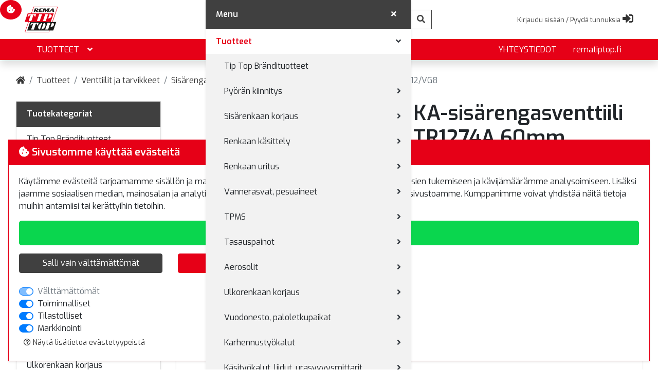

--- FILE ---
content_type: text/html; charset=UTF-8
request_url: https://kauppa.rematiptop.fi/KA-sisarengasventtiili-TR1274/ekauppa/p562200/
body_size: 15956
content:
<!DOCTYPE html>
<html lang="FI">
<head>
    <base href="https://kauppa.rematiptop.fi/"/>

    <meta charset="utf-8">
    <meta name="viewport" content="width=device-width, initial-scale=1.0, maximum-scale=1.0" />
    <meta name="description" content="">
    <meta name="keywords" content="">
    <meta name="format-detection" content="telephone=no">

    <title>KA-sisärengasventtiili TR1274A  60mm VG12/VG8  - Rema Tip Top Oy</title>

    
    <link rel="canonical" href="https://kauppa.rematiptop.fi/KA-sisarengasventtiili-TR1274/ekauppa/p562200/">
    <meta property="og:url" content="https://kauppa.rematiptop.fi/KA-sisarengasventtiili-TR1274/ekauppa/p562200/"/>
    

    <meta property="og:title" content="KA-sisärengasventtiili TR1274A  60mm VG12/VG8 ">
    <meta property="og:site_name" content="Rema Tip Top Oy">
    <meta property="og:type" content="website">
    <meta name="theme-color" content="#ffffff">
    
    <meta property="og:image" content="https://kauppa.rematiptop.fi/ckeditor/plugins/fileman/Uploads/ProductImages/5/562200/562200.jpg"/>


    

    <!-- Font Awesome -->
    <link rel="stylesheet" href="https://use.fontawesome.com/releases/v5.8.1/css/all.css" integrity="sha384-50oBUHEmvpQ+1lW4y57PTFmhCaXp0ML5d60M1M7uH2+nqUivzIebhndOJK28anvf" crossorigin="anonymous">
    <!-- Styles -->
    <link rel="stylesheet" href="build/base.min.css">
    <link rel="stylesheet" href="build/styles.min.css">

    <style>
    .product-group-list .card-img-top {
        object-fit: contain;
    }
    </style>

    <link href="https://fonts.googleapis.com/css?family=Exo:300,400,600,900" rel="stylesheet">

    <!-- Oscar JavaScript widgets and common scripts -->
    <script type="text/javascript" src="build/base.min.js"></script>
    <script>
    const s = {fbTracking:false}
    const t = {shopping_cart:'Ostoskori',added_to_cart:'lisätty koriin',shoppinglist_success:'Tallennus ostoslistaan onnistui.',shoppinglist_failed:'Tallennus ostoslistaan epäonnistui!'}
    </script>
    <script src="min/?f=plugin/ekauppa/js/widgets/ajaxList.js" type="text/javascript"></script>
    <script src="min/?f=plugin/ekauppa/js/widgets/ajaxCMSsearch.js" type="text/javascript"></script>
    <script src="min/?f=plugin/ekauppa/js/widgets/ajaxSearch.js" type="text/javascript"></script>
    <script src="min/?f=plugin/ekauppa/js/widgets/formValidator.js" type="text/javascript"></script>
    <script src="min/?f=plugin/ekauppa/js/cart_functions.js" type="text/javascript" defer></script>
    

    
    <!-- Content specific styles -->
    <style></style>
    <style>body{margin:0;}</style>
    

    
    <!-- Content specific javascript -->
    <script type="text/javascript"></script>
    
    
    <!-- HTML5 shim and Respond.js IE8 support of HTML5 elements and media queries -->
    <!--[if lt IE 9]>
    <script src="js/html5shiv.js"></script>
    <script src="js/respond.min.js"></script>
    <![endif]-->

    <!-- Content specific scripts -->
    <script src="https://www.google.com/recaptcha/api.js"></script><script src="scripts/add_captcha/add_captcha.js"></script>
    <!-- SEO scripts -->
    
    <!-- Google Tag Manager -->
<script type="text/javascript" data-cookie-category="statistics">(function(w,d,s,l,i){w[l]=w[l]||[];w[l].push({'gtm.start':
    new Date().getTime(),event:'gtm.js'});var f=d.getElementsByTagName(s)[0],
    j=d.createElement(s),dl=l!='dataLayer'?'&l='+l:'';j.async=true;j.src=
    'https://www.googletagmanager.com/gtm.js?id='+i+dl;f.parentNode.insertBefore(j,f);
    })(window,document,'script','dataLayer','GTM-WM4LRK3');
</script>
<!-- End Google Tag Manager -->
    
</head>
<body class="cms-styles-body-bg-color cms-styles-body page-2 module-ekauppa nonloggedin">
    <!-- Custom scripts -->
    

    <header class="show-header shadow bg-secondary" data-header-style="2">
        <div id="top-row" class="bg-white">
            <div class="container px-0 px-sm-3">        
                <nav class="navbar navbar-expand-lg px-0 px-sm-3">
                    <!-- logo -->
                    <a class="navbar-brand d-flex justify-content-center justify-content-md-start" href="">
                        <img src="/ecommerce/uploads/images/logo_without_text.png?v=1769654981" class="img-fluid logo" alt="Rema Tip Top Oy"/>
                    </a>
                        
                    
                        
<!-- search tool -->

<div class="instantSearchWrapper d-flex flex-column align-items-center">
    <script type="text/javascript">
    $(document).ready(function() {
        var timer;
        $('#instant_ajax_search_results').ajaxSearch({
            min_search_length: 2,
            show_add_to_cart: 0, // Simple must be 0 if this is 1.
            show_prices: 1, // Simple must be 0 if this is 1.
            show_saldos: 1 // Simple must be 0 if this is 1.
        });

        $('body')
        .on("keyup", "#instantSearchInput", function(){
            clearTimeout(timer);
            var ms = 400; // milliseconds
            var val = $(this).val();
            timer = setTimeout(function() {
                $('#instant_ajax_search_results').ajaxSearch('searchPhrase', val);
                $('#instant_ajax_search_results').ajaxSearch('getInstantResults');
            }, ms);
        })
        .on("click", "#instantSearchInput", function(){
            clearTimeout(timer);
            var ms = 250; // milliseconds
            var val2 = $(this).val();
            timer = setTimeout(function() {
                $('#instant_ajax_search_results').ajaxSearch('getInstantResultsUponReClick', val2);
            }, ms);
        });

        // Hide the searchresults, if user clicks outside of the search area or toggle button in mobile
        $(document.body).click(function(e){
            const $box = $('.instantSearchWrapper');
            if(e.target.class !== 'instantSearchWrapper' && !$.contains($box[0], e.target))
            {
                $('#instant_ajax_search_results').ajaxSearch('hideSearchResults');
            }
        });
        $('body').on("click", "#quick-search-actions", function() {
            $('#instant_ajax_search_results').ajaxSearch('hideSearchResults');
        });

        $('#instant_ajax_search_results').on( 'click', '.ajax_search_cart_add', function(e){
            e.preventDefault();
            var productCode = $(this).closest('form').find('.code-box').val();
            var productName = $(this).closest('form').find('.name-box').val();
            var productAmount = $(this).closest('form').find('.amount-box').val();
            $.fn.addToCart2(productCode, productName, productAmount, 'Ostoskori', 'lisätty koriin');
        });
    });
    </script>

    <form class="form-inline justify-content-center my-2 my-lg-0" action="post2s.php" method="post" role="search">
    	<input type="hidden" name="http_target" value="https://kauppa.rematiptop.fi/ekauppa/6/"/>
    	<input type="hidden" name="search_group" value=""/>
        <input type="hidden" name="search_producer" value=""/>

        <div class="input-group w-100">
            <input type="search" name="search" id="instantSearchInput" class="form-control border-secondary border-right-0 rounded-0" placeholder="Pikahaku" aria-label="Pikahaku" autocomplete="off">
            <div class="input-group-append">
                <button class="btn btn-outline-secondary border-left-0 rounded-0"><i class="fa fa-search"></i></button>
            </div>
        </div>
    </form>
    <div id="instant_ajax_search_results"></div>
</div>




                    
            
                    <ul class="navbar-nav flex-row justify-content-center justify-content-md-end mt-2 mt-sm-0">                        
                        
                        <li class="nav-item d-flex align-items-center">
                            <a href="login.php" class="nav-item">
                                <span class="text-secondary ml-5 d-none d-lg-inline-block">Kirjaudu sisään / Pyydä tunnuksia </span>
                                <i class="fas fa-sign-in-alt fa-lg"></i>
                            </a>
                        </li>
                        
                        
                        <!--
                        <div class="dropdown show d-flex align-items-center">
                            <a class="btn dropdown-toggle p-0" href="#" role="button" id="language-dropdown-menu" data-toggle="dropdown" aria-haspopup="true" aria-expanded="false">
                                
                                
                                
                                <span>Suomi</span>
                                
                                
                            </a>
                            <div id="language-dropdown-options" class="dropdown-menu pl-2" aria-labelledby="language-dropdown-menu">
                                
                                
                                
                            </div>
                        </div>-->
                        

                        

                        <li class="nav-item d-flex d-lg-none align-items-center">
                            <button class="btn btn-link" type="button" data-toggle="navigation"><i class="fas fa-bars fa-lg"></i></button>
                        </li>
                    </ul>
                </nav>
            </div>        
        </div>
        <div id="bottom-row" class="bg-primary d-none d-sm-block">
            <div class="container">
                <div class="d-flex">
                    <nav class="navbar-main-collapse main-nav navbar navbar-expand-lg navbar-light d-flex justify-content-between py-0 w-100">
                        <div class="collapse navbar-collapse px-2">
                            
<!-- navigation_node_[level_number].html inside template2 folder can be used to assign a specific template for each level! -->
<ul id="main-navigation" class="nav nav-level-0 w-100" data-main-navigation-type="3" data-presentation="mega">
    
    <li  id="Tuotteet" class="nav-item active" data-nav-level="0">
        <a href="https://kauppa.rematiptop.fi/Tuotteet" class="nav-link bg-primary text-primary-contrast" >
            Tuotteet
            <span class="icon"></span>
        </a>
        
        <ul class="submenu nav flex-column shadow-sm" data-nav-level="1">
            
            
    <li  class="nav-item" data-nav-level="1">
        <a href="https://kauppa.rematiptop.fi/Tip-Top-Brandituotteet/ekauppa/c09/" class="nav-link bg-primary text-primary-contrast" >
            Tip Top Brändituotteet
            
        </a>
        
    </li>
    
            

            
    <li  class="nav-item" data-nav-level="1">
        <a href="https://kauppa.rematiptop.fi/Pyoran-kiinnitys/ekauppa/c100/" class="nav-link bg-primary text-primary-contrast" >
            Pyörän kiinnitys
            <span class="icon"></span>
        </a>
        
        <ul class="submenu nav flex-column shadow-sm" data-nav-level="2">
            
            
    <li  class="nav-item" data-nav-level="2">
        <a href="https://kauppa.rematiptop.fi/Voimahylsyt/ekauppa/g10010/" class="nav-link bg-primary text-primary-contrast" >
            Voimahylsyt
            
        </a>
        
    </li>
    
            

            
    <li  class="nav-item" data-nav-level="2">
        <a href="https://kauppa.rematiptop.fi/Momenttityokalut/ekauppa/g10012/" class="nav-link bg-primary text-primary-contrast" >
            Momenttityökalut
            
        </a>
        
    </li>
    
            

            
    <li  class="nav-item" data-nav-level="2">
        <a href="https://kauppa.rematiptop.fi/Hattuosoittimet/ekauppa/g10014/" class="nav-link bg-primary text-primary-contrast" >
            Hattuosoittimet
            
        </a>
        
    </li>
    
            

            
    <li  class="nav-item" data-nav-level="2">
        <a href="https://kauppa.rematiptop.fi/Tarvikkeet/ekauppa/g10016/" class="nav-link bg-primary text-primary-contrast" >
            Tarvikkeet
            
        </a>
        
    </li>
    
            

            
    <li  class="nav-item" data-nav-level="2">
        <a href="https://kauppa.rematiptop.fi/Napaharjat/ekauppa/g10018/" class="nav-link bg-primary text-primary-contrast" >
            Napaharjat
            
        </a>
        
    </li>
    
            

            
    <li  class="nav-item" data-nav-level="2">
        <a href="https://kauppa.rematiptop.fi/El-Max-hylsyt/ekauppa/g10020/" class="nav-link bg-primary text-primary-contrast" >
            El-Max hylsyt
            
        </a>
        
    </li>
    
            

            
    <li  class="nav-item" data-nav-level="2">
        <a href="https://kauppa.rematiptop.fi/Vastakierrrehylsyt/ekauppa/g10022/" class="nav-link bg-primary text-primary-contrast" >
            Vastakierrrehylsyt
            
        </a>
        
    </li>
    
            
        </ul>
        
    </li>
    
            

            
    <li  class="nav-item" data-nav-level="1">
        <a href="https://kauppa.rematiptop.fi/Sisarenkaan-korjaus/ekauppa/c102/" class="nav-link bg-primary text-primary-contrast" >
            Sisärenkaan korjaus
            <span class="icon"></span>
        </a>
        
        <ul class="submenu nav flex-column shadow-sm" data-nav-level="2">
            
            
    <li  class="nav-item" data-nav-level="2">
        <a href="https://kauppa.rematiptop.fi/Sisarengaspaikat/ekauppa/g10210/" class="nav-link bg-primary text-primary-contrast" >
            Sisärengaspaikat
            
        </a>
        
    </li>
    
            

            
    <li  class="nav-item" data-nav-level="2">
        <a href="https://kauppa.rematiptop.fi/Sisarengasliimat/ekauppa/g10211/" class="nav-link bg-primary text-primary-contrast" >
            Sisärengasliimat
            
        </a>
        
    </li>
    
            

            
    <li  class="nav-item" data-nav-level="2">
        <a href="https://kauppa.rematiptop.fi/Paikkarasiat/ekauppa/g10212/" class="nav-link bg-primary text-primary-contrast" >
            Paikkarasiat
            
        </a>
        
    </li>
    
            
        </ul>
        
    </li>
    
            

            
    <li  class="nav-item" data-nav-level="1">
        <a href="https://kauppa.rematiptop.fi/Renkaan-kasittely/ekauppa/c110/" class="nav-link bg-primary text-primary-contrast" >
            Renkaan käsittely
            <span class="icon"></span>
        </a>
        
        <ul class="submenu nav flex-column shadow-sm" data-nav-level="2">
            
            
    <li  class="nav-item" data-nav-level="2">
        <a href="https://kauppa.rematiptop.fi/Nostokumit/ekauppa/g11010/" class="nav-link bg-primary text-primary-contrast" >
            Nostokumit
            
        </a>
        
    </li>
    
            

            
    <li  class="nav-item" data-nav-level="2">
        <a href="https://kauppa.rematiptop.fi/Akselipukit/ekauppa/g11012/" class="nav-link bg-primary text-primary-contrast" >
            Akselipukit
            
        </a>
        
    </li>
    
            

            
    <li  class="nav-item" data-nav-level="2">
        <a href="https://kauppa.rematiptop.fi/O-renkaat-L-renkaat/ekauppa/g11014/" class="nav-link bg-primary text-primary-contrast" >
            O-renkaat L-renkaat
            
        </a>
        
    </li>
    
            

            
    <li  class="nav-item" data-nav-level="2">
        <a href="https://kauppa.rematiptop.fi/Nostotyynyt/ekauppa/g11016/" class="nav-link bg-primary text-primary-contrast" >
            Nostotyynyt
            
        </a>
        
    </li>
    
            

            
    <li  class="nav-item" data-nav-level="2">
        <a href="https://kauppa.rematiptop.fi/Levittajat-ja-karryt/ekauppa/g11018/" class="nav-link bg-primary text-primary-contrast" >
            Levittäjät ja kärryt
            
        </a>
        
    </li>
    
            
        </ul>
        
    </li>
    
            

            
    <li  class="nav-item" data-nav-level="1">
        <a href="https://kauppa.rematiptop.fi/Renkaan-uritus/ekauppa/c120/" class="nav-link bg-primary text-primary-contrast" >
            Renkaan uritus
            <span class="icon"></span>
        </a>
        
        <ul class="submenu nav flex-column shadow-sm" data-nav-level="2">
            
            
    <li  class="nav-item" data-nav-level="2">
        <a href="https://kauppa.rematiptop.fi/Renkaan-Uritus/ekauppa/g12010/" class="nav-link bg-primary text-primary-contrast" >
            Renkaan Uritus
            
        </a>
        
    </li>
    
            
        </ul>
        
    </li>
    
            

            
    <li  class="nav-item" data-nav-level="1">
        <a href="https://kauppa.rematiptop.fi/Vannerasvat-pesuaineet/ekauppa/c130/" class="nav-link bg-primary text-primary-contrast" >
            Vannerasvat, pesuaineet
            <span class="icon"></span>
        </a>
        
        <ul class="submenu nav flex-column shadow-sm" data-nav-level="2">
            
            
    <li  class="nav-item" data-nav-level="2">
        <a href="https://kauppa.rematiptop.fi/Vannerasvat/ekauppa/g13010/" class="nav-link bg-primary text-primary-contrast" >
            Vannerasvat
            
        </a>
        
    </li>
    
            

            
    <li  class="nav-item" data-nav-level="2">
        <a href="https://kauppa.rematiptop.fi/Pesuaineet-ja-tarvikkeet/ekauppa/g13012/" class="nav-link bg-primary text-primary-contrast" >
            Pesuaineet ja tarvikkeet
            
        </a>
        
    </li>
    
            

            
    <li  class="nav-item" data-nav-level="2">
        <a href="https://kauppa.rematiptop.fi/Muut-aineet/ekauppa/g13014/" class="nav-link bg-primary text-primary-contrast" >
            Muut aineet
            
        </a>
        
    </li>
    
            
        </ul>
        
    </li>
    
            

            
    <li  class="nav-item" data-nav-level="1">
        <a href="https://kauppa.rematiptop.fi/TPMS/ekauppa/c140/" class="nav-link bg-primary text-primary-contrast" >
            TPMS
            <span class="icon"></span>
        </a>
        
        <ul class="submenu nav flex-column shadow-sm" data-nav-level="2">
            
            
    <li  class="nav-item" data-nav-level="2">
        <a href="https://kauppa.rematiptop.fi/HA-TPMS/ekauppa/g14010/" class="nav-link bg-primary text-primary-contrast" >
            HA TPMS
            
        </a>
        
    </li>
    
            

            
    <li  class="nav-item" data-nav-level="2">
        <a href="https://kauppa.rematiptop.fi/TPMS-Huoltosarjat/ekauppa/g14012/" class="nav-link bg-primary text-primary-contrast" >
            TPMS Huoltosarjat
            
        </a>
        
    </li>
    
            

            
    <li  class="nav-item" data-nav-level="2">
        <a href="https://kauppa.rematiptop.fi/TPMS-tyokalut/ekauppa/g14014/" class="nav-link bg-primary text-primary-contrast" >
            TPMS työkalut
            
        </a>
        
    </li>
    
            

            
    <li  class="nav-item" data-nav-level="2">
        <a href="https://kauppa.rematiptop.fi/KA-TPMS/ekauppa/g14016/" class="nav-link bg-primary text-primary-contrast" >
            KA TPMS
            
        </a>
        
    </li>
    
            

            
    <li  class="nav-item" data-nav-level="2">
        <a href="https://kauppa.rematiptop.fi/TPMS-Testerit/ekauppa/g14018/" class="nav-link bg-primary text-primary-contrast" >
            TPMS Testerit
            
        </a>
        
    </li>
    
            
        </ul>
        
    </li>
    
            

            
    <li  class="nav-item" data-nav-level="1">
        <a href="https://kauppa.rematiptop.fi/Tasauspainot/ekauppa/c150/" class="nav-link bg-primary text-primary-contrast" >
            Tasauspainot
            <span class="icon"></span>
        </a>
        
        <ul class="submenu nav flex-column shadow-sm" data-nav-level="2">
            
            
    <li  class="nav-item" data-nav-level="2">
        <a href="https://kauppa.rematiptop.fi/HA-Lyontipainot/ekauppa/g15010/" class="nav-link bg-primary text-primary-contrast" >
            HA Lyöntipainot
            
        </a>
        
    </li>
    
            

            
    <li  class="nav-item" data-nav-level="2">
        <a href="https://kauppa.rematiptop.fi/HA-Tarrapainot/ekauppa/g15012/" class="nav-link bg-primary text-primary-contrast" >
            HA Tarrapainot
            
        </a>
        
    </li>
    
            

            
    <li  class="nav-item" data-nav-level="2">
        <a href="https://kauppa.rematiptop.fi/MP-Painot/ekauppa/g15014/" class="nav-link bg-primary text-primary-contrast" >
            MP Painot
            
        </a>
        
    </li>
    
            

            
    <li  class="nav-item" data-nav-level="2">
        <a href="https://kauppa.rematiptop.fi/KA-Tarrapainot/ekauppa/g15016/" class="nav-link bg-primary text-primary-contrast" >
            KA Tarrapainot
            
        </a>
        
    </li>
    
            

            
    <li  class="nav-item" data-nav-level="2">
        <a href="https://kauppa.rematiptop.fi/PA-lyontipainot/ekauppa/g15018/" class="nav-link bg-primary text-primary-contrast" >
            PA lyöntipainot
            
        </a>
        
    </li>
    
            

            
    <li  class="nav-item" data-nav-level="2">
        <a href="https://kauppa.rematiptop.fi/KA-Lyontipainot/ekauppa/g15020/" class="nav-link bg-primary text-primary-contrast" >
            KA Lyöntipainot
            
        </a>
        
    </li>
    
            

            
    <li  class="nav-item" data-nav-level="2">
        <a href="https://kauppa.rematiptop.fi/Tasauspainojauhe/ekauppa/g15022/" class="nav-link bg-primary text-primary-contrast" >
            Tasauspainojauhe
            
        </a>
        
    </li>
    
            

            
    <li  class="nav-item" data-nav-level="2">
        <a href="https://kauppa.rematiptop.fi/Tyokalut-ja-tarvikkeet/ekauppa/g15024/" class="nav-link bg-primary text-primary-contrast" >
            Työkalut ja tarvikkeet
            
        </a>
        
    </li>
    
            
        </ul>
        
    </li>
    
            

            
    <li  class="nav-item" data-nav-level="1">
        <a href="https://kauppa.rematiptop.fi/Aerosolit/ekauppa/c160/" class="nav-link bg-primary text-primary-contrast" >
            Aerosolit
            <span class="icon"></span>
        </a>
        
        <ul class="submenu nav flex-column shadow-sm" data-nav-level="2">
            
            
    <li  class="nav-item" data-nav-level="2">
        <a href="https://kauppa.rematiptop.fi/Voiteluaineet/ekauppa/g16010/" class="nav-link bg-primary text-primary-contrast" >
            Voiteluaineet
            
        </a>
        
    </li>
    
            

            
    <li  class="nav-item" data-nav-level="2">
        <a href="https://kauppa.rematiptop.fi/Kemikaalit-ja-maalit/ekauppa/g16020/" class="nav-link bg-primary text-primary-contrast" >
            Kemikaalit ja maalit
            
        </a>
        
    </li>
    
            
        </ul>
        
    </li>
    
            

            
    <li  class="nav-item" data-nav-level="1">
        <a href="https://kauppa.rematiptop.fi/Ulkorenkaan-korjaus/ekauppa/c20/" class="nav-link bg-primary text-primary-contrast" >
            Ulkorenkaan korjaus
            <span class="icon"></span>
        </a>
        
        <ul class="submenu nav flex-column shadow-sm" data-nav-level="2">
            
            
    <li  class="nav-item" data-nav-level="2">
        <a href="https://kauppa.rematiptop.fi/Ulkorengaspaikat/ekauppa/g2010/" class="nav-link bg-primary text-primary-contrast" >
            Ulkorengaspaikat
            
        </a>
        
    </li>
    
            

            
    <li  class="nav-item" data-nav-level="2">
        <a href="https://kauppa.rematiptop.fi/Tilapaiskorjaus/ekauppa/g2011/" class="nav-link bg-primary text-primary-contrast" >
            Tilapäiskorjaus
            
        </a>
        
    </li>
    
            

            
    <li  class="nav-item" data-nav-level="2">
        <a href="https://kauppa.rematiptop.fi/Vulkanointinesteet/ekauppa/g2012/" class="nav-link bg-primary text-primary-contrast" >
            Vulkanointinesteet
            
        </a>
        
    </li>
    
            

            
    <li  class="nav-item" data-nav-level="2">
        <a href="https://kauppa.rematiptop.fi/Paistokumit/ekauppa/g2013/" class="nav-link bg-primary text-primary-contrast" >
            Paistokumit
            
        </a>
        
    </li>
    
            

            
    <li  class="nav-item" data-nav-level="2">
        <a href="https://kauppa.rematiptop.fi/Tyokalut-ja-tarvikkeet/ekauppa/g2014/" class="nav-link bg-primary text-primary-contrast" >
            Työkalut ja tarvikkeet
            
        </a>
        
    </li>
    
            
        </ul>
        
    </li>
    
            

            
    <li  class="nav-item" data-nav-level="1">
        <a href="https://kauppa.rematiptop.fi/Vuodonesto-paloletkupaikat/ekauppa/c30/" class="nav-link bg-primary text-primary-contrast" >
            Vuodonesto, paloletkupaikat
            <span class="icon"></span>
        </a>
        
        <ul class="submenu nav flex-column shadow-sm" data-nav-level="2">
            
            
    <li  class="nav-item" data-nav-level="2">
        <a href="https://kauppa.rematiptop.fi/Vuodonesto/ekauppa/g3010/" class="nav-link bg-primary text-primary-contrast" >
            Vuodonesto
            
        </a>
        
    </li>
    
            

            
    <li  class="nav-item" data-nav-level="2">
        <a href="https://kauppa.rematiptop.fi/Paloletkupaikat/ekauppa/g3020/" class="nav-link bg-primary text-primary-contrast" >
            Paloletkupaikat
            
        </a>
        
    </li>
    
            
        </ul>
        
    </li>
    
            

            
    <li  class="nav-item" data-nav-level="1">
        <a href="https://kauppa.rematiptop.fi/Karhennustyokalut/ekauppa/c40/" class="nav-link bg-primary text-primary-contrast" >
            Karhennustyökalut
            <span class="icon"></span>
        </a>
        
        <ul class="submenu nav flex-column shadow-sm" data-nav-level="2">
            
            
    <li  class="nav-item" data-nav-level="2">
        <a href="https://kauppa.rematiptop.fi/Karhentimet/ekauppa/g4010/" class="nav-link bg-primary text-primary-contrast" >
            Karhentimet
            
        </a>
        
    </li>
    
            

            
    <li  class="nav-item" data-nav-level="2">
        <a href="https://kauppa.rematiptop.fi/Jyrsimet-ja-katkaisuterat/ekauppa/g4011/" class="nav-link bg-primary text-primary-contrast" >
            Jyrsimet ja katkaisuterät
            
        </a>
        
    </li>
    
            

            
    <li  class="nav-item" data-nav-level="2">
        <a href="https://kauppa.rematiptop.fi/Tyokalupitimet/ekauppa/g4012/" class="nav-link bg-primary text-primary-contrast" >
            Työkalupitimet
            
        </a>
        
    </li>
    
            

            
    <li  class="nav-item" data-nav-level="2">
        <a href="https://kauppa.rematiptop.fi/Terasharjakarhentimet/ekauppa/g4013/" class="nav-link bg-primary text-primary-contrast" >
            Teräsharjakarhentimet
            
        </a>
        
    </li>
    
            

            
    <li  class="nav-item" data-nav-level="2">
        <a href="https://kauppa.rematiptop.fi/Kuppikarhentimet/ekauppa/g4014/" class="nav-link bg-primary text-primary-contrast" >
            Kuppikarhentimet
            
        </a>
        
    </li>
    
            

            
    <li  class="nav-item" data-nav-level="2">
        <a href="https://kauppa.rematiptop.fi/Kiekkokarhentimet/ekauppa/g4015/" class="nav-link bg-primary text-primary-contrast" >
            Kiekkokarhentimet
            
        </a>
        
    </li>
    
            

            
    <li  class="nav-item" data-nav-level="2">
        <a href="https://kauppa.rematiptop.fi/Kovertimet/ekauppa/g4016/" class="nav-link bg-primary text-primary-contrast" >
            Kovertimet
            
        </a>
        
    </li>
    
            

            
    <li  class="nav-item" data-nav-level="2">
        <a href="https://kauppa.rematiptop.fi/Pallokarhentimet/ekauppa/g4017/" class="nav-link bg-primary text-primary-contrast" >
            Pallokarhentimet
            
        </a>
        
    </li>
    
            

            
    <li  class="nav-item" data-nav-level="2">
        <a href="https://kauppa.rematiptop.fi/Kynakarhentimet/ekauppa/g4018/" class="nav-link bg-primary text-primary-contrast" >
            Kynäkarhentimet
            
        </a>
        
    </li>
    
            

            
    <li  class="nav-item" data-nav-level="2">
        <a href="https://kauppa.rematiptop.fi/Kartiokarhentimet/ekauppa/g4019/" class="nav-link bg-primary text-primary-contrast" >
            Kartiokarhentimet
            
        </a>
        
    </li>
    
            

            
    <li  class="nav-item" data-nav-level="2">
        <a href="https://kauppa.rematiptop.fi/Raspin-terat/ekauppa/g4020/" class="nav-link bg-primary text-primary-contrast" >
            Raspin terät
            
        </a>
        
    </li>
    
            
        </ul>
        
    </li>
    
            

            
    <li  class="nav-item" data-nav-level="1">
        <a href="https://kauppa.rematiptop.fi/Kasityokalut-liidut-urasyv/ekauppa/c50/" class="nav-link bg-primary text-primary-contrast" >
            Käsityökalut, liidut, urasyvyysmittarit
            <span class="icon"></span>
        </a>
        
        <ul class="submenu nav flex-column shadow-sm" data-nav-level="2">
            
            
    <li  class="nav-item" data-nav-level="2">
        <a href="https://kauppa.rematiptop.fi/Urasyvyysmittarit/ekauppa/g5010/" class="nav-link bg-primary text-primary-contrast" >
            Urasyvyysmittarit
            
        </a>
        
    </li>
    
            

            
    <li  class="nav-item" data-nav-level="2">
        <a href="https://kauppa.rematiptop.fi/Nastoitus/ekauppa/g5011/" class="nav-link bg-primary text-primary-contrast" >
            Nastoitus
            
        </a>
        
    </li>
    
            

            
    <li  class="nav-item" data-nav-level="2">
        <a href="https://kauppa.rematiptop.fi/Rengasliidut/ekauppa/g5012/" class="nav-link bg-primary text-primary-contrast" >
            Rengasliidut
            
        </a>
        
    </li>
    
            

            
    <li  class="nav-item" data-nav-level="2">
        <a href="https://kauppa.rematiptop.fi/Trissat/ekauppa/g5013/" class="nav-link bg-primary text-primary-contrast" >
            Trissat
            
        </a>
        
    </li>
    
            

            
    <li  class="nav-item" data-nav-level="2">
        <a href="https://kauppa.rematiptop.fi/Paineilmatyokalut/ekauppa/g5014/" class="nav-link bg-primary text-primary-contrast" >
            Paineilmatyökalut
            
        </a>
        
    </li>
    
            

            
    <li  class="nav-item" data-nav-level="2">
        <a href="https://kauppa.rematiptop.fi/Sahkotyokalut/ekauppa/g5015/" class="nav-link bg-primary text-primary-contrast" >
            Sähkötyökalut
            
        </a>
        
    </li>
    
            

            
    <li  class="nav-item" data-nav-level="2">
        <a href="https://kauppa.rematiptop.fi/Kumiveitset/ekauppa/g5016/" class="nav-link bg-primary text-primary-contrast" >
            Kumiveitset
            
        </a>
        
    </li>
    
            

            
    <li  class="nav-item" data-nav-level="2">
        <a href="https://kauppa.rematiptop.fi/Kasityokalut/ekauppa/g5017/" class="nav-link bg-primary text-primary-contrast" >
            Käsityökalut
            
        </a>
        
    </li>
    
            
        </ul>
        
    </li>
    
            

            
    <li  class="nav-item" data-nav-level="1">
        <a href="https://kauppa.rematiptop.fi/Vulkanointilaitteet/ekauppa/c60/" class="nav-link bg-primary text-primary-contrast" >
            Vulkanointilaitteet
            <span class="icon"></span>
        </a>
        
        <ul class="submenu nav flex-column shadow-sm" data-nav-level="2">
            
            
    <li  class="nav-item" data-nav-level="2">
        <a href="https://kauppa.rematiptop.fi/Paistolaitteet/ekauppa/g6010/" class="nav-link bg-primary text-primary-contrast" >
            Paistolaitteet
            
        </a>
        
    </li>
    
            

            
    <li  class="nav-item" data-nav-level="2">
        <a href="https://kauppa.rematiptop.fi/Paistolaite-tarvikkeet/ekauppa/g6011/" class="nav-link bg-primary text-primary-contrast" >
            Paistolaite tarvikkeet
            
        </a>
        
    </li>
    
            
        </ul>
        
    </li>
    
            

            
    <li  class="nav-item active" data-nav-level="1">
        <a href="https://kauppa.rematiptop.fi/Venttiilit-ja-tarvikkeet/ekauppa/c70/" class="nav-link bg-primary text-primary-contrast" >
            Venttiilit ja tarvikkeet
            <span class="icon"></span>
        </a>
        
        <ul class="submenu nav flex-column shadow-sm" data-nav-level="2">
            
            
    <li  class="nav-item" data-nav-level="2">
        <a href="https://kauppa.rematiptop.fi/Polkupyoraventtiilit/ekauppa/g7010/" class="nav-link bg-primary text-primary-contrast" >
            Polkupyöräventtiilit
            
        </a>
        
    </li>
    
            

            
    <li  class="nav-item" data-nav-level="2">
        <a href="https://kauppa.rematiptop.fi/MP-ja-Skootteriventtiilit/ekauppa/g7012/" class="nav-link bg-primary text-primary-contrast" >
            MP ja Skootteriventtiilit
            
        </a>
        
    </li>
    
            

            
    <li  class="nav-item" data-nav-level="2">
        <a href="https://kauppa.rematiptop.fi/HA-venttiilit/ekauppa/g7014/" class="nav-link bg-primary text-primary-contrast" >
            HA -venttiilit
            
        </a>
        
    </li>
    
            

            
    <li  class="nav-item" data-nav-level="2">
        <a href="https://kauppa.rematiptop.fi/PA-ja-SUV-venttiilit/ekauppa/g7016/" class="nav-link bg-primary text-primary-contrast" >
            PA ja SUV -venttiilit
            
        </a>
        
    </li>
    
            

            
    <li  class="nav-item" data-nav-level="2">
        <a href="https://kauppa.rematiptop.fi/Alcoa-venttiilit/ekauppa/g7018/" class="nav-link bg-primary text-primary-contrast" >
            Alcoa venttiilit
            
        </a>
        
    </li>
    
            

            
    <li  class="nav-item" data-nav-level="2">
        <a href="https://kauppa.rematiptop.fi/KA-Pilote-venttiilit/ekauppa/g7020/" class="nav-link bg-primary text-primary-contrast" >
            KA Pilote venttiilit
            
        </a>
        
    </li>
    
            

            
    <li  class="nav-item" data-nav-level="2">
        <a href="https://kauppa.rematiptop.fi/KA-Tubelessventtiilit/ekauppa/g7022/" class="nav-link bg-primary text-primary-contrast" >
            KA Tubelessventtiilit
            
        </a>
        
    </li>
    
            

            
    <li  class="nav-item" data-nav-level="2">
        <a href="https://kauppa.rematiptop.fi/Traktorinventtiilit/ekauppa/g7024/" class="nav-link bg-primary text-primary-contrast" >
            Traktorinventtiilit
            
        </a>
        
    </li>
    
            

            
    <li  class="nav-item" data-nav-level="2">
        <a href="https://kauppa.rematiptop.fi/EM-venttiilit/ekauppa/g7026/" class="nav-link bg-primary text-primary-contrast" >
            EM venttiilit
            
        </a>
        
    </li>
    
            

            
    <li  class="nav-item" data-nav-level="2">
        <a href="https://kauppa.rematiptop.fi/Em-venttiilit-Michelin/ekauppa/g7028/" class="nav-link bg-primary text-primary-contrast" >
            Em-venttiilit Michelin
            
        </a>
        
    </li>
    
            

            
    <li  class="nav-item" data-nav-level="2">
        <a href="https://kauppa.rematiptop.fi/KA-venttiilijatkeet/ekauppa/g7030/" class="nav-link bg-primary text-primary-contrast" >
            KA -venttiilijatkeet
            
        </a>
        
    </li>
    
            

            
    <li  class="nav-item" data-nav-level="2">
        <a href="https://kauppa.rematiptop.fi/Venttiilihatut/ekauppa/g7032/" class="nav-link bg-primary text-primary-contrast" >
            Venttiilihatut
            
        </a>
        
    </li>
    
            

            
    <li  class="nav-item" data-nav-level="2">
        <a href="https://kauppa.rematiptop.fi/Venttiilineulat/ekauppa/g7034/" class="nav-link bg-primary text-primary-contrast" >
            Venttiilineulat
            
        </a>
        
    </li>
    
            

            
    <li  class="nav-item" data-nav-level="2">
        <a href="https://kauppa.rematiptop.fi/EM-venttiilijatkeet/ekauppa/g7036/" class="nav-link bg-primary text-primary-contrast" >
            EM -venttiilijatkeet
            
        </a>
        
    </li>
    
            

            
    <li  class="nav-item" data-nav-level="2">
        <a href="https://kauppa.rematiptop.fi/Tankkiventtiilit/ekauppa/g7038/" class="nav-link bg-primary text-primary-contrast" >
            Tankkiventtiilit
            
        </a>
        
    </li>
    
            

            
    <li  class="nav-item" data-nav-level="2">
        <a href="https://kauppa.rematiptop.fi/Kumikantaventtiilit/ekauppa/g7040/" class="nav-link bg-primary text-primary-contrast" >
            Kumikantaventtiilit
            
        </a>
        
    </li>
    
            

            
    <li  class="nav-item active" data-nav-level="2">
        <a href="https://kauppa.rematiptop.fi/Sisarengasventtiilit/ekauppa/g7042/" class="nav-link bg-primary text-primary-contrast" >
            Sisärengasventtiilit
            
        </a>
        
    </li>
    
            

            
    <li  class="nav-item" data-nav-level="2">
        <a href="https://kauppa.rematiptop.fi/Venttiilityokalut/ekauppa/g7044/" class="nav-link bg-primary text-primary-contrast" >
            Venttiilityökalut
            
        </a>
        
    </li>
    
            

            
    <li  class="nav-item" data-nav-level="2">
        <a href="https://kauppa.rematiptop.fi/EM-LB-SLB-Z-Bore-Haltec/ekauppa/g7046/" class="nav-link bg-primary text-primary-contrast" >
            EM LB SLB Z-Bore Haltec
            
        </a>
        
    </li>
    
            

            
    <li  class="nav-item" data-nav-level="2">
        <a href="https://kauppa.rematiptop.fi/Trukkiventtiilit/ekauppa/g7048/" class="nav-link bg-primary text-primary-contrast" >
            Trukkiventtiilit
            
        </a>
        
    </li>
    
            
        </ul>
        
    </li>
    
            

            
    <li  class="nav-item" data-nav-level="1">
        <a href="https://kauppa.rematiptop.fi/Renkaan-irrotustyokalut/ekauppa/c80/" class="nav-link bg-primary text-primary-contrast" >
            Renkaan irrotustyökalut
            <span class="icon"></span>
        </a>
        
        <ul class="submenu nav flex-column shadow-sm" data-nav-level="2">
            
            
    <li  class="nav-item" data-nav-level="2">
        <a href="https://kauppa.rematiptop.fi/Rengasraudat/ekauppa/g8010/" class="nav-link bg-primary text-primary-contrast" >
            Rengasraudat
            
        </a>
        
    </li>
    
            

            
    <li  class="nav-item" data-nav-level="2">
        <a href="https://kauppa.rematiptop.fi/Hydraulisylinterit/ekauppa/g8012/" class="nav-link bg-primary text-primary-contrast" >
            Hydraulisylinterit
            
        </a>
        
    </li>
    
            

            
    <li  class="nav-item" data-nav-level="2">
        <a href="https://kauppa.rematiptop.fi/Reunanirottajat-suorat/ekauppa/g8014/" class="nav-link bg-primary text-primary-contrast" >
            Reunanirottajat suorat
            
        </a>
        
    </li>
    
            

            
    <li  class="nav-item" data-nav-level="2">
        <a href="https://kauppa.rematiptop.fi/Reunairrottajat-koukkumalli/ekauppa/g8016/" class="nav-link bg-primary text-primary-contrast" >
            Reunairrottajat koukkumalli
            
        </a>
        
    </li>
    
            

            
    <li  class="nav-item" data-nav-level="2">
        <a href="https://kauppa.rematiptop.fi/Hydr-letkut-ja-pumput/ekauppa/g8018/" class="nav-link bg-primary text-primary-contrast" >
            Hydr.letkut ja pumput
            
        </a>
        
    </li>
    
            

            
    <li  class="nav-item" data-nav-level="2">
        <a href="https://kauppa.rematiptop.fi/O-renkaan-asennus/ekauppa/g8020/" class="nav-link bg-primary text-primary-contrast" >
            O-renkaan asennus
            
        </a>
        
    </li>
    
            

            
    <li  class="nav-item" data-nav-level="2">
        <a href="https://kauppa.rematiptop.fi/Kiilat/ekauppa/g8022/" class="nav-link bg-primary text-primary-contrast" >
            Kiilat
            
        </a>
        
    </li>
    
            
        </ul>
        
    </li>
    
            

            
    <li  class="nav-item" data-nav-level="1">
        <a href="https://kauppa.rematiptop.fi/Renkaan-taytto/ekauppa/c90/" class="nav-link bg-primary text-primary-contrast" >
            Renkaan täyttö
            <span class="icon"></span>
        </a>
        
        <ul class="submenu nav flex-column shadow-sm" data-nav-level="2">
            
            
    <li  class="nav-item" data-nav-level="2">
        <a href="https://kauppa.rematiptop.fi/Tarkistusmittarit/ekauppa/g9010/" class="nav-link bg-primary text-primary-contrast" >
            Tarkistusmittarit
            
        </a>
        
    </li>
    
            

            
    <li  class="nav-item" data-nav-level="2">
        <a href="https://kauppa.rematiptop.fi/Tayttomittarit/ekauppa/g9012/" class="nav-link bg-primary text-primary-contrast" >
            Täyttömittarit
            
        </a>
        
    </li>
    
            

            
    <li  class="nav-item" data-nav-level="2">
        <a href="https://kauppa.rematiptop.fi/Tayttoautomaatit/ekauppa/g9014/" class="nav-link bg-primary text-primary-contrast" >
            Täyttöautomaatit
            
        </a>
        
    </li>
    
            

            
    <li  class="nav-item" data-nav-level="2">
        <a href="https://kauppa.rematiptop.fi/Tayttosuuttimet/ekauppa/g9016/" class="nav-link bg-primary text-primary-contrast" >
            Täyttösuuttimet
            
        </a>
        
    </li>
    
            

            
    <li  class="nav-item" data-nav-level="2">
        <a href="https://kauppa.rematiptop.fi/Pumput-ja-tarvikkeet/ekauppa/g9018/" class="nav-link bg-primary text-primary-contrast" >
            Pumput ja tarvikkeet
            
        </a>
        
    </li>
    
            

            
    <li  class="nav-item" data-nav-level="2">
        <a href="https://kauppa.rematiptop.fi/Rim-Guard-Rengaspaarlasti/ekauppa/g9020/" class="nav-link bg-primary text-primary-contrast" >
            Rim Guard Rengaspaarlasti
            
        </a>
        
    </li>
    
            

            
    <li  class="nav-item" data-nav-level="2">
        <a href="https://kauppa.rematiptop.fi/Pump-Ring/ekauppa/g9022/" class="nav-link bg-primary text-primary-contrast" >
            Pump-Ring
            
        </a>
        
    </li>
    
            

            
    <li  class="nav-item" data-nav-level="2">
        <a href="https://kauppa.rematiptop.fi/Ilmatykit/ekauppa/g9024/" class="nav-link bg-primary text-primary-contrast" >
            Ilmatykit
            
        </a>
        
    </li>
    
            
        </ul>
        
    </li>
    
            

            
    <li  class="nav-item" data-nav-level="1">
        <a href="https://kauppa.rematiptop.fi/TEOLLISUUSTUOTTEET/ekauppa/c99/" class="nav-link bg-primary text-primary-contrast" >
            TEOLLISUUSTUOTTEET
            <span class="icon"></span>
        </a>
        
        <ul class="submenu nav flex-column shadow-sm" data-nav-level="2">
            
            
    <li  class="nav-item" data-nav-level="2">
        <a href="https://kauppa.rematiptop.fi/Liimat-ja-Primerit/ekauppa/g991/" class="nav-link bg-primary text-primary-contrast" >
            Liimat ja Primerit
            
        </a>
        
    </li>
    
            

            
    <li  class="nav-item" data-nav-level="2">
        <a href="https://kauppa.rematiptop.fi/Remalox/ekauppa/g992/" class="nav-link bg-primary text-primary-contrast" >
            Remalox
            
        </a>
        
    </li>
    
            

            
    <li  class="nav-item" data-nav-level="2">
        <a href="https://kauppa.rematiptop.fi/Kulutuskumit/ekauppa/g993/" class="nav-link bg-primary text-primary-contrast" >
            Kulutuskumit
            
        </a>
        
    </li>
    
            

            
    <li  class="nav-item" data-nav-level="2">
        <a href="https://kauppa.rematiptop.fi/Liitosmateriaalit/ekauppa/g995/" class="nav-link bg-primary text-primary-contrast" >
            Liitosmateriaalit
            
        </a>
        
    </li>
    
            

            
    <li  class="nav-item" data-nav-level="2">
        <a href="https://kauppa.rematiptop.fi/Korjausmateriaalit/ekauppa/g999/" class="nav-link bg-primary text-primary-contrast" >
            Korjausmateriaalit
            
        </a>
        
    </li>
    
            

            
    <li  class="nav-item" data-nav-level="2">
        <a href="https://kauppa.rematiptop.fi/Tyokalut/ekauppa/g9993/" class="nav-link bg-primary text-primary-contrast" >
            Työkalut
            
        </a>
        
    </li>
    
            

            
    <li  class="nav-item" data-nav-level="2">
        <a href="https://kauppa.rematiptop.fi/Kuljetinrullat/ekauppa/g9996/" class="nav-link bg-primary text-primary-contrast" >
            Kuljetinrullat
            
        </a>
        
    </li>
    
            
        </ul>
        
    </li>
    
            
        </ul>
        
    </li>
    

    <li  id="yhteystiedot" class="nav-item" data-nav-level="0">
        <a href="https://kauppa.rematiptop.fi/yhteystiedot" class="nav-link bg-primary text-primary-contrast" >
            yhteystiedot
            
        </a>
        
    </li>
    

    <li  id="rematiptop-fi" class="nav-item" data-nav-level="0">
        <a href="https://kauppa.rematiptop.fi/rematiptop-fi" class="nav-link bg-primary text-primary-contrast"  target="_blank">
            rematiptop.fi
            
        </a>
        
    </li>
    
</ul>

<!-- Uncomment to allow going to a page upon dropdown ul li click and to open the ul dropdown content upon hover -->
<!-- <script type="text/javascript">
$(document).ready(function() {
    $('.nav .dropdown-toggle').click(function() {
        var location = $(this).attr('href');
        window.location.href = location;
        return false;
    });
});
</script> -->

                        </div>
                    </nav>
                </div>
            </div>
        </div>
    </header>

    <div class="page-content">
        <div id="content-banner">
            
        </div>
    
        
        <section id="breadcrumb" class="mt-3">
            <div class="container">
                <nav aria-label="breadcrumb" role="navigation">
                    <ol class="breadcrumb bg-transparent px-0">
                        <li class="breadcrumb-item " >
    
    
    <a href="https://kauppa.rematiptop.fi/">
        <i class="fa fa-home"></i>
    
    
    
        
        
    </a>
</li><li class="breadcrumb-item " >
    
    
    
    <a href="https://kauppa.rematiptop.fi/Tuotteet">
    
    
        
        Tuotteet
        
        
    </a>
</li><li class="breadcrumb-item " >
    
    
    
    <a href="https://kauppa.rematiptop.fi/Venttiilit-ja-tarvikkeet/ekauppa/c70/">
    
    
        
        Venttiilit ja tarvikkeet
        
        
    </a>
</li><li class="breadcrumb-item " >
    
    
    
    <a href="https://kauppa.rematiptop.fi/Sisarengasventtiilit/ekauppa/g7042/">
    
    
        
        Sisärengasventtiilit
        
        
    </a>
</li><li class="breadcrumb-item  active" aria-current="page">
    
        
        KA-sisärengasventtiili TR1274A  60mm VG12/VG8
        
        
</li>
                    </ol>
                </nav>
            </div>
        </section>
        
    
        <div class="container my-3">
            <div class="row">
                <aside class="col-lg-3 order-last order-lg-first d-none d-lg-flex flex-column">
                    
    
                    
                    <div id="side-navigation" class="card shadow-sm">
    <div class="card-header bg-secondary text-secondary-contrast">Tuotekategoriat</div>
    <ul class="nav list-group list-group-flush" role="menu">
        
        <li  >
            <a class="list-group-item list-group-item-action" href="https://kauppa.rematiptop.fi/Tip-Top-Brandituotteet/ekauppa/c09/" >Tip Top Brändituotteet</a>
            
        </li>                
        

        <li  >
            <a class="list-group-item list-group-item-action" href="https://kauppa.rematiptop.fi/Pyoran-kiinnitys/ekauppa/c100/" >Pyörän kiinnitys</a>
            
        </li>                
        

        <li  >
            <a class="list-group-item list-group-item-action" href="https://kauppa.rematiptop.fi/Sisarenkaan-korjaus/ekauppa/c102/" >Sisärenkaan korjaus</a>
            
        </li>                
        

        <li  >
            <a class="list-group-item list-group-item-action" href="https://kauppa.rematiptop.fi/Renkaan-kasittely/ekauppa/c110/" >Renkaan käsittely</a>
            
        </li>                
        

        <li  >
            <a class="list-group-item list-group-item-action" href="https://kauppa.rematiptop.fi/Renkaan-uritus/ekauppa/c120/" >Renkaan uritus</a>
            
        </li>                
        

        <li  >
            <a class="list-group-item list-group-item-action" href="https://kauppa.rematiptop.fi/Vannerasvat-pesuaineet/ekauppa/c130/" >Vannerasvat, pesuaineet</a>
            
        </li>                
        

        <li  >
            <a class="list-group-item list-group-item-action" href="https://kauppa.rematiptop.fi/TPMS/ekauppa/c140/" >TPMS</a>
            
        </li>                
        

        <li  >
            <a class="list-group-item list-group-item-action" href="https://kauppa.rematiptop.fi/Tasauspainot/ekauppa/c150/" >Tasauspainot</a>
            
        </li>                
        

        <li  >
            <a class="list-group-item list-group-item-action" href="https://kauppa.rematiptop.fi/Aerosolit/ekauppa/c160/" >Aerosolit</a>
            
        </li>                
        

        <li  >
            <a class="list-group-item list-group-item-action" href="https://kauppa.rematiptop.fi/Ulkorenkaan-korjaus/ekauppa/c20/" >Ulkorenkaan korjaus</a>
            
        </li>                
        

        <li  >
            <a class="list-group-item list-group-item-action" href="https://kauppa.rematiptop.fi/Vuodonesto-paloletkupaikat/ekauppa/c30/" >Vuodonesto, paloletkupaikat</a>
            
        </li>                
        

        <li  >
            <a class="list-group-item list-group-item-action" href="https://kauppa.rematiptop.fi/Karhennustyokalut/ekauppa/c40/" >Karhennustyökalut</a>
            
        </li>                
        

        <li  >
            <a class="list-group-item list-group-item-action" href="https://kauppa.rematiptop.fi/Kasityokalut-liidut-urasyv/ekauppa/c50/" >Käsityökalut, liidut, urasyvyysmittarit</a>
            
        </li>                
        

        <li  >
            <a class="list-group-item list-group-item-action" href="https://kauppa.rematiptop.fi/Vulkanointilaitteet/ekauppa/c60/" >Vulkanointilaitteet</a>
            
        </li>                
        

        <li  class="active" aria-current="true">
            <a class="list-group-item list-group-item-action" href="https://kauppa.rematiptop.fi/Venttiilit-ja-tarvikkeet/ekauppa/c70/" >Venttiilit ja tarvikkeet</a>
            
            <ul class="submenu">
                
                
        <li  >
            <a class="list-group-item list-group-item-action" href="https://kauppa.rematiptop.fi/Polkupyoraventtiilit/ekauppa/g7010/" >Polkupyöräventtiilit</a>
            
        </li>                
        
                

                
        <li  >
            <a class="list-group-item list-group-item-action" href="https://kauppa.rematiptop.fi/MP-ja-Skootteriventtiilit/ekauppa/g7012/" >MP ja Skootteriventtiilit</a>
            
        </li>                
        
                

                
        <li  >
            <a class="list-group-item list-group-item-action" href="https://kauppa.rematiptop.fi/HA-venttiilit/ekauppa/g7014/" >HA -venttiilit</a>
            
        </li>                
        
                

                
        <li  >
            <a class="list-group-item list-group-item-action" href="https://kauppa.rematiptop.fi/PA-ja-SUV-venttiilit/ekauppa/g7016/" >PA ja SUV -venttiilit</a>
            
        </li>                
        
                

                
        <li  >
            <a class="list-group-item list-group-item-action" href="https://kauppa.rematiptop.fi/Alcoa-venttiilit/ekauppa/g7018/" >Alcoa venttiilit</a>
            
        </li>                
        
                

                
        <li  >
            <a class="list-group-item list-group-item-action" href="https://kauppa.rematiptop.fi/KA-Pilote-venttiilit/ekauppa/g7020/" >KA Pilote venttiilit</a>
            
        </li>                
        
                

                
        <li  >
            <a class="list-group-item list-group-item-action" href="https://kauppa.rematiptop.fi/KA-Tubelessventtiilit/ekauppa/g7022/" >KA Tubelessventtiilit</a>
            
        </li>                
        
                

                
        <li  >
            <a class="list-group-item list-group-item-action" href="https://kauppa.rematiptop.fi/Traktorinventtiilit/ekauppa/g7024/" >Traktorinventtiilit</a>
            
        </li>                
        
                

                
        <li  >
            <a class="list-group-item list-group-item-action" href="https://kauppa.rematiptop.fi/EM-venttiilit/ekauppa/g7026/" >EM venttiilit</a>
            
        </li>                
        
                

                
        <li  >
            <a class="list-group-item list-group-item-action" href="https://kauppa.rematiptop.fi/Em-venttiilit-Michelin/ekauppa/g7028/" >Em-venttiilit Michelin</a>
            
        </li>                
        
                

                
        <li  >
            <a class="list-group-item list-group-item-action" href="https://kauppa.rematiptop.fi/KA-venttiilijatkeet/ekauppa/g7030/" >KA -venttiilijatkeet</a>
            
        </li>                
        
                

                
        <li  >
            <a class="list-group-item list-group-item-action" href="https://kauppa.rematiptop.fi/Venttiilihatut/ekauppa/g7032/" >Venttiilihatut</a>
            
        </li>                
        
                

                
        <li  >
            <a class="list-group-item list-group-item-action" href="https://kauppa.rematiptop.fi/Venttiilineulat/ekauppa/g7034/" >Venttiilineulat</a>
            
        </li>                
        
                

                
        <li  >
            <a class="list-group-item list-group-item-action" href="https://kauppa.rematiptop.fi/EM-venttiilijatkeet/ekauppa/g7036/" >EM -venttiilijatkeet</a>
            
        </li>                
        
                

                
        <li  >
            <a class="list-group-item list-group-item-action" href="https://kauppa.rematiptop.fi/Tankkiventtiilit/ekauppa/g7038/" >Tankkiventtiilit</a>
            
        </li>                
        
                

                
        <li  >
            <a class="list-group-item list-group-item-action" href="https://kauppa.rematiptop.fi/Kumikantaventtiilit/ekauppa/g7040/" >Kumikantaventtiilit</a>
            
        </li>                
        
                

                
        <li  class="active" aria-current="true">
            <a class="list-group-item list-group-item-action" href="https://kauppa.rematiptop.fi/Sisarengasventtiilit/ekauppa/g7042/" >Sisärengasventtiilit</a>
            
        </li>                
        
                

                
        <li  >
            <a class="list-group-item list-group-item-action" href="https://kauppa.rematiptop.fi/Venttiilityokalut/ekauppa/g7044/" >Venttiilityökalut</a>
            
        </li>                
        
                

                
        <li  >
            <a class="list-group-item list-group-item-action" href="https://kauppa.rematiptop.fi/EM-LB-SLB-Z-Bore-Haltec/ekauppa/g7046/" >EM LB SLB Z-Bore Haltec</a>
            
        </li>                
        
                

                
        <li  >
            <a class="list-group-item list-group-item-action" href="https://kauppa.rematiptop.fi/Trukkiventtiilit/ekauppa/g7048/" >Trukkiventtiilit</a>
            
        </li>                
        
                
            </ul>
            
        </li>                
        

        <li  >
            <a class="list-group-item list-group-item-action" href="https://kauppa.rematiptop.fi/Renkaan-irrotustyokalut/ekauppa/c80/" >Renkaan irrotustyökalut</a>
            
        </li>                
        

        <li  >
            <a class="list-group-item list-group-item-action" href="https://kauppa.rematiptop.fi/Renkaan-taytto/ekauppa/c90/" >Renkaan täyttö</a>
            
        </li>                
        

        <li  >
            <a class="list-group-item list-group-item-action" href="https://kauppa.rematiptop.fi/TEOLLISUUSTUOTTEET/ekauppa/c99/" >TEOLLISUUSTUOTTEET</a>
            
        </li>                
        
    </ul>
</div>
                    
                </aside>
                <main class="col-lg-9">
                    <h1>KA-sisärengasventtiili TR1274A  60mm VG12/VG8 </h1>

                    <!--Schema product data-->
<script type="application/ld+json">
{
  "@context": "http://schema.org",
  "@type": "Product","name": "KA-sisärengasventtiili TR1274A  60mm VG12/VG8",
  "image": "https://kauppa.rematiptop.fi/uploads/product-images/5/562200/562200.jpg?2026-01",
  "sku": "562200",
  "offers": {
    "@type": "Offer",
    "availability": "http://schema.org/InStock",
    "price": "%product_discounted_price_dotmarker%",
    "priceCurrency": "EUR"
  }
    
}
</script>


<section id="product-image">
    
    
    <div class="image-presentation d-flex flex-column align-items-center" 
        data-presentation="popup">
        
        <a href="https://kauppa.rematiptop.fi/uploads/product-images/5/562200/562200.jpg?2026-01" data-gallery="product-pictures" data-parent=".image-presentation" data-toggle="lightbox">
        
        <picture id="main-picture" class="product-image d-inline-block">
            
            
            
            <source srcset="https://kauppa.rematiptop.fi/uploads/product-images/5/562200/562200_kk.jpg" type="image/jpeg">
            
            <source srcset="https://kauppa.rematiptop.fi/uploads/product-images/5/562200/562200.jpg" type="image/jpeg">
            <img src="https://kauppa.rematiptop.fi/uploads/product-images/5/562200/562200.jpg" class="img-fluid" alt="KA-sisärengasventtiili TR1274A  60mm VG12/VG8"/>
            
        </picture>
        </a>
        
        
                
        <div id="additional-pictures" class="flex justify-content-center mt-3">
            
        </div>
    </div>
    
    
    
    
    
    
    
    
    
</section>


<section id="product-info" >
    <p id="product-code" class="mb-3">Tuotekoodi: <span data-product-code>562200</span></p>

    

    
    

    
    
    
    
    <div id="product-store" class="mb-3" data-content-type="product">
        
        
        <div class="product-saldo d-inline-block" data-saldo-type="simple">
            
                <!-- Product is in store -->
                <span class="badge badge-success" aria-label="Tuotetta on varastossa" title="Tuotetta on varastossa">                        
                    
                </span>
                
                
                
                Varastossa
                
                
            
            
        </div>
        
        
        
        
        
        
    </div>
    
    
    
    
    

    

    
    
    

    
        
    
    <div id="product-order" data-content-type="product" data-orderable="0">
        
        
        
        
        
    </div>
    
    <div id="product-order" data-content-type="product" data-orderable="0">
        <button class="btn btn-primary btn-block ask-for-offer" data-pcode="562200" data-toggle="modal" data-target="#show_offer_request">Pyydä tarjousta</button>
        <a class="btn btn-primary btn-block" href="https://kauppa.rematiptop.fi/index.php?type=request">Pyydä tunnuksia</a>
    </div>
    
    
    
    
    
    <div id="quick-actions" class="bg-white rounded shadow-sm d-flex flex-column position-absolute" data-content-type="product">
        
        
        
        
                
    </div>

    

    
    
    

    

    
</section>
<section id="product-videos" class="col-12 pt-4 pb-4 ml-3 pr-4">
    <div class="row">
         
        
     </div>
</section>
<section id="product-details" class="shadow-sm mt-5">
    <ul class="nav nav-tabs d-print-none" role="tablist">
        <li class="nav-item" role="presentation"><button class="nav-link active" data-toggle="tab" data-target="#Tuotekuvaus" type="button" role="tab" aria-controls="Tuotekuvaus" aria-selected="true">Kuvaus</button></li>
        
        
        
        
        
        
        
        
        
        
        
    </ul>
    <div class="tab-content p-3">
        
        <div id="Tuotekuvaus" class="tab-pane fade show active">
            <div class="product-description">
                
                
                
                <div class="web-description">
                    
                                        Kuorma-auton sisärengasventtiili VG12/VG8                                    
                </div>
                
                
            </div>

            
        </div>
        
        <div id="Tekniset" class="tab-pane fade" style="display:none;">
            

            <ul class="list-group list-group-flush d-block">
                <li class="list-group-item d-flex align-items-center justify-content-between">
                    <span class="title">Tuotekoodi:</span>
                    <span class="data">562200</span>
                </li>
                

                
                
                
            </ul>

            

            
        </div>
        
        
        
        
        
        
        
        
        
    </div>
</section>



<div class="product_text" style="word-wrap: break-word; overflow-wrap: break-word;">
    

    
</div>

<!-- Notify when in stock -->
<div class="modal fade" id="emailWhenInStock" tabindex="-1" role="dialog" aria-labelledby="otsikko" aria-hidden="true">
    <div class="modal-dialog">
        <div class="modal-content">
            <div class="modal-header">
                <h4 class="modal-title h5" id="myModalLabel">Lisää saldovahti</h4>
                <button type="button" class="close" data-dismiss="modal" aria-hidden="true">&times;</button>
            </div>
            <div class="modal-body">
                <p>Antamalla sähköpostiosoitteen, saat ilmoituksen heti varastotäydennyksen saapuessa.</p>
                <form action="post2s.php" id="notifyForm" method="post">
                    <input type="hidden" id="product_field" name="http_target" value=""/>
                    <input type="hidden" id="product_name_field" name="request_notify_productname" value=""/>
                    <input type="hidden" id="product_code_field" name="product_code_field" value=""/>
                    <div class="form-group clearfix">
                        <label class="col-form-label os-font-weight-semibold mb-1">Sähköpostiosoite</label>
                        <input class="form-control" type="email" value="" name="email" size="30" id="notify-email" required/>
                        <small id="empty-email-error" class="text-danger" >Pakollinen kenttä. Täytä pyydetyt tiedot.</small>
                    </div>
                </form>
            </div>
            <div class="modal-footer">
                <p id="notify-request-text-ok" style="display:none;">Saldovahdin lisäys onnistui</p>
                <p id="notify-request-text-fail" style="display:none;">Saldovahdin lisäys epäonnistui</p>
                <button type="button" class="btn btn-secondary" data-dismiss="modal">Peruuta</button>
                <button type="button" id="confirmNotify" class="btn btn-primary">Tilaa ilmoitus</button>
            </div>
        </div><!-- /.modal-content -->
    </div><!-- /.modal-dialog -->
</div><!-- /.modal -->



<script type="text/javascript">
s.productCode = "562200";
s.productDiscountedPrice = "%product_discounted_price%";
s.productCurrency = "&euro;";
s.hasProductOptions = false;
s.setProductOptionPrices = true;
s.hasVariations = false;

s.variationStyle = ""
s.hasPicThumb2 = true;
s.pictureView = "lightbox";
s.thumbnailClickSwapToPrimary = false;
s.imagePopupLeftarrow = '<i class="fas fa-chevron-left fa-2x"></i>';
s.imagePopupRightarrow = '<i class="fas fa-chevron-right fa-2x"></i>';
s.shopShoppingList = false;
s.hasRelatedComponentProducts = false;
s.showQuestions = false;
s.showRatings = false;
s.showSomeButtons = false;
s.showYoutubeContent = false;

t.question_save_failed = "%t_fail_response%";
t.rating_save_failed = "%t_fail_response%";
t.alert_choose_variation_text = "Huom! Et ole valinnut lisättävää tuotetta.";
</script>
<script src="min/?f=plugin/ekauppa/js/template2.js"></script>
<script src="min/?f=plugin/ekauppa/js/template2_async.js" async></script>
<script src="min/?f=plugin/ekauppa/js/template2_defer.js" defer></script>

<script defer>
$(document).ready(function(){
    const productName =  "KA-sisärengasventtiili TR1274A  60mm VG12/VG8";
    const price = parseFloat("%product_discounted_price_novat%");
    const priceVat = parseFloat("%product_discounted_price%");
    const items = [];
    items.push(trackingEvent_getItem(1, "562200", productName, price, priceVat, "EUR","", "Sisärengasventtiilit"));
    trackingEvent_create("ViewItem", items);
});
</script>                    
        
                    
                </main>
            </div>            
        </div>    
    </div>

    <footer class="pt-5 pb-2 d-print-none">    
    <div class="container">
        <div id="footer-navigation">
            
<div class="footer-column footer-column-1 d-flex d-sm-block flex-column align-items-center">
    
    
    <div class="footer-content"><div class="row ui-sortable">
      <div class="col-sm-12 col-md-12 col-lg-12 column ui-sortable">
         <div class="ge-content ge-content-type-ckeditor" data-ge-content-type="ckeditor"><p><a href="/index.php"><img alt="" class="img-fluid" id="footer-logo" src="/ecommerce/ckeditor/plugins/fileman/Uploads/Images/logo_without_text.png"> </a></p>

<p><a href="/index.php"><strong>RemaTipTop</strong> </a></p>

<p>Hakamäenkuja 7<br>
01510 Vantaa</p>

<p>Puh. <a href="tel:+35898700520">(09) 8700 520</a><br>
Fax. <a href="tel:+35898700522">(09) 8700 522</a><br>
<a href="mailto:rematiptop@rematiptop.fi">rematiptop@rematiptop.fi</a></p>
</div>
     </div>
 </div></div>
    
    
    
</div>


<div class="footer-column footer-column-2 d-flex d-sm-block flex-column align-items-center">
    
    
    <div class="footer-content"><div class="row ui-sortable">
      <div class="col-sm-12 col-md-12 col-lg-12 column ui-sortable">
         <div class="ge-content ge-content-type-ckeditor" data-ge-content-type="ckeditor">
             <p>
                 <strong>Myynti ja varasto</strong>
             </p>
             <p>
                 Koivuhaantie 5<br>
                 01510 Vantaa<br> 
                 Puh. <a href="tel:+35898700520">(09) 8700 5233</a>
             </p>     
        </div>
     </div>
 </div></div>
    
    
    
</div>


<div class="footer-column footer-column-3 d-flex d-sm-block flex-column align-items-center">
    
    <ul class="nav flex-column align-items-center align-items-sm-start">
        
        <li class="nav-item">
            <a href="#" class="nav-link" >Rekisteriseloste</a>
        </li>
        

        <li class="nav-item">
            <a href="https://kauppa.rematiptop.fi/Toimitusehdot" class="nav-link" >Toimitusehdot</a>
        </li>
        
    </ul>
    
    
    
    
</div>


<div class="footer-column footer-column-4 d-flex d-sm-block flex-column align-items-center">
    
    <ul class="nav flex-column align-items-center align-items-sm-start">
        
        <li class="nav-item">
            <a href="login.php" class="nav-link" >Kirjaudu sisään</a>
        </li>
        
    </ul>
    
    
    
    
</div>
      


            
        </div> 

        <div id="footer-legal" class="row d-flex justify-content-between align-items-center no-gutters pt-3">
            <div id="disclaimer" class="col-12 text-center">
                <p class="mb-1">&copy; 2023 Rema Tip Top Oy</p>
            </div>
            <div id="powered" class="col-12 text-center">
                <p class="mb-1">
                    Powered by <a target="_blank" href="https://www.oscar.fi/verkkoliiketoiminta"><img src="pic/oscar_logo.png" alt="Oscar Software Oy logo"/></a>
                </p>
            </div>
        </div>
    </div>
</footer>


        
    <div id="navbar-offscreen" class="header-style-2 shadow-sm" data-open="false">
        <ul class="list-group list-group-flush" data-nav-type="3" role="menu">
            <li class="list-group-item d-flex justify-content-between align-items-center bg-secondary text-secondary-contrast">
                <span class="title-text os-font-weight-semibold">Menu</span>
                <button class="btn btn-link btn-sm text-secondary-contrast" data-toggle="navigation"><i class="fa fa-times"></i></button>
            </li>
            
            
<li  id="Tuotteet" class="d-flex flex-wrap active" aria-current="true">
    <a class="list-group-item list-group-item-action w-auto flex-grow-1 d-flex justify-content-between align-items-center" href="https://kauppa.rematiptop.fi/Tuotteet" >
        Tuotteet
    </a>
    	
    <button type="button" class="btn btn-link list-group-item open" data-toggle="submenu"></button>
    <ul class="submenu w-100 open">
        
        
<li  class="d-flex flex-wrap" >
    <a class="list-group-item list-group-item-action w-auto flex-grow-1 d-flex justify-content-between align-items-center" href="https://kauppa.rematiptop.fi/Tip-Top-Brandituotteet/ekauppa/c09/" >
        Tip Top Brändituotteet
    </a>
    
</li>

        

        
<li  class="d-flex flex-wrap" >
    <a class="list-group-item list-group-item-action w-auto flex-grow-1 d-flex justify-content-between align-items-center" href="https://kauppa.rematiptop.fi/Pyoran-kiinnitys/ekauppa/c100/" >
        Pyörän kiinnitys
    </a>
    	
    <button type="button" class="btn btn-link list-group-item" data-toggle="submenu"></button>
    <ul class="submenu w-100 ">
        
        
<li  class="d-flex flex-wrap" >
    <a class="list-group-item list-group-item-action w-auto flex-grow-1 d-flex justify-content-between align-items-center" href="https://kauppa.rematiptop.fi/Voimahylsyt/ekauppa/g10010/" >
        Voimahylsyt
    </a>
    
</li>

        

        
<li  class="d-flex flex-wrap" >
    <a class="list-group-item list-group-item-action w-auto flex-grow-1 d-flex justify-content-between align-items-center" href="https://kauppa.rematiptop.fi/Momenttityokalut/ekauppa/g10012/" >
        Momenttityökalut
    </a>
    
</li>

        

        
<li  class="d-flex flex-wrap" >
    <a class="list-group-item list-group-item-action w-auto flex-grow-1 d-flex justify-content-between align-items-center" href="https://kauppa.rematiptop.fi/Hattuosoittimet/ekauppa/g10014/" >
        Hattuosoittimet
    </a>
    
</li>

        

        
<li  class="d-flex flex-wrap" >
    <a class="list-group-item list-group-item-action w-auto flex-grow-1 d-flex justify-content-between align-items-center" href="https://kauppa.rematiptop.fi/Tarvikkeet/ekauppa/g10016/" >
        Tarvikkeet
    </a>
    
</li>

        

        
<li  class="d-flex flex-wrap" >
    <a class="list-group-item list-group-item-action w-auto flex-grow-1 d-flex justify-content-between align-items-center" href="https://kauppa.rematiptop.fi/Napaharjat/ekauppa/g10018/" >
        Napaharjat
    </a>
    
</li>

        

        
<li  class="d-flex flex-wrap" >
    <a class="list-group-item list-group-item-action w-auto flex-grow-1 d-flex justify-content-between align-items-center" href="https://kauppa.rematiptop.fi/El-Max-hylsyt/ekauppa/g10020/" >
        El-Max hylsyt
    </a>
    
</li>

        

        
<li  class="d-flex flex-wrap" >
    <a class="list-group-item list-group-item-action w-auto flex-grow-1 d-flex justify-content-between align-items-center" href="https://kauppa.rematiptop.fi/Vastakierrrehylsyt/ekauppa/g10022/" >
        Vastakierrrehylsyt
    </a>
    
</li>

        
    </ul>
    
</li>

        

        
<li  class="d-flex flex-wrap" >
    <a class="list-group-item list-group-item-action w-auto flex-grow-1 d-flex justify-content-between align-items-center" href="https://kauppa.rematiptop.fi/Sisarenkaan-korjaus/ekauppa/c102/" >
        Sisärenkaan korjaus
    </a>
    	
    <button type="button" class="btn btn-link list-group-item" data-toggle="submenu"></button>
    <ul class="submenu w-100 ">
        
        
<li  class="d-flex flex-wrap" >
    <a class="list-group-item list-group-item-action w-auto flex-grow-1 d-flex justify-content-between align-items-center" href="https://kauppa.rematiptop.fi/Sisarengaspaikat/ekauppa/g10210/" >
        Sisärengaspaikat
    </a>
    
</li>

        

        
<li  class="d-flex flex-wrap" >
    <a class="list-group-item list-group-item-action w-auto flex-grow-1 d-flex justify-content-between align-items-center" href="https://kauppa.rematiptop.fi/Sisarengasliimat/ekauppa/g10211/" >
        Sisärengasliimat
    </a>
    
</li>

        

        
<li  class="d-flex flex-wrap" >
    <a class="list-group-item list-group-item-action w-auto flex-grow-1 d-flex justify-content-between align-items-center" href="https://kauppa.rematiptop.fi/Paikkarasiat/ekauppa/g10212/" >
        Paikkarasiat
    </a>
    
</li>

        
    </ul>
    
</li>

        

        
<li  class="d-flex flex-wrap" >
    <a class="list-group-item list-group-item-action w-auto flex-grow-1 d-flex justify-content-between align-items-center" href="https://kauppa.rematiptop.fi/Renkaan-kasittely/ekauppa/c110/" >
        Renkaan käsittely
    </a>
    	
    <button type="button" class="btn btn-link list-group-item" data-toggle="submenu"></button>
    <ul class="submenu w-100 ">
        
        
<li  class="d-flex flex-wrap" >
    <a class="list-group-item list-group-item-action w-auto flex-grow-1 d-flex justify-content-between align-items-center" href="https://kauppa.rematiptop.fi/Nostokumit/ekauppa/g11010/" >
        Nostokumit
    </a>
    
</li>

        

        
<li  class="d-flex flex-wrap" >
    <a class="list-group-item list-group-item-action w-auto flex-grow-1 d-flex justify-content-between align-items-center" href="https://kauppa.rematiptop.fi/Akselipukit/ekauppa/g11012/" >
        Akselipukit
    </a>
    
</li>

        

        
<li  class="d-flex flex-wrap" >
    <a class="list-group-item list-group-item-action w-auto flex-grow-1 d-flex justify-content-between align-items-center" href="https://kauppa.rematiptop.fi/O-renkaat-L-renkaat/ekauppa/g11014/" >
        O-renkaat L-renkaat
    </a>
    
</li>

        

        
<li  class="d-flex flex-wrap" >
    <a class="list-group-item list-group-item-action w-auto flex-grow-1 d-flex justify-content-between align-items-center" href="https://kauppa.rematiptop.fi/Nostotyynyt/ekauppa/g11016/" >
        Nostotyynyt
    </a>
    
</li>

        

        
<li  class="d-flex flex-wrap" >
    <a class="list-group-item list-group-item-action w-auto flex-grow-1 d-flex justify-content-between align-items-center" href="https://kauppa.rematiptop.fi/Levittajat-ja-karryt/ekauppa/g11018/" >
        Levittäjät ja kärryt
    </a>
    
</li>

        
    </ul>
    
</li>

        

        
<li  class="d-flex flex-wrap" >
    <a class="list-group-item list-group-item-action w-auto flex-grow-1 d-flex justify-content-between align-items-center" href="https://kauppa.rematiptop.fi/Renkaan-uritus/ekauppa/c120/" >
        Renkaan uritus
    </a>
    	
    <button type="button" class="btn btn-link list-group-item" data-toggle="submenu"></button>
    <ul class="submenu w-100 ">
        
        
<li  class="d-flex flex-wrap" >
    <a class="list-group-item list-group-item-action w-auto flex-grow-1 d-flex justify-content-between align-items-center" href="https://kauppa.rematiptop.fi/Renkaan-Uritus/ekauppa/g12010/" >
        Renkaan Uritus
    </a>
    
</li>

        
    </ul>
    
</li>

        

        
<li  class="d-flex flex-wrap" >
    <a class="list-group-item list-group-item-action w-auto flex-grow-1 d-flex justify-content-between align-items-center" href="https://kauppa.rematiptop.fi/Vannerasvat-pesuaineet/ekauppa/c130/" >
        Vannerasvat, pesuaineet
    </a>
    	
    <button type="button" class="btn btn-link list-group-item" data-toggle="submenu"></button>
    <ul class="submenu w-100 ">
        
        
<li  class="d-flex flex-wrap" >
    <a class="list-group-item list-group-item-action w-auto flex-grow-1 d-flex justify-content-between align-items-center" href="https://kauppa.rematiptop.fi/Vannerasvat/ekauppa/g13010/" >
        Vannerasvat
    </a>
    
</li>

        

        
<li  class="d-flex flex-wrap" >
    <a class="list-group-item list-group-item-action w-auto flex-grow-1 d-flex justify-content-between align-items-center" href="https://kauppa.rematiptop.fi/Pesuaineet-ja-tarvikkeet/ekauppa/g13012/" >
        Pesuaineet ja tarvikkeet
    </a>
    
</li>

        

        
<li  class="d-flex flex-wrap" >
    <a class="list-group-item list-group-item-action w-auto flex-grow-1 d-flex justify-content-between align-items-center" href="https://kauppa.rematiptop.fi/Muut-aineet/ekauppa/g13014/" >
        Muut aineet
    </a>
    
</li>

        
    </ul>
    
</li>

        

        
<li  class="d-flex flex-wrap" >
    <a class="list-group-item list-group-item-action w-auto flex-grow-1 d-flex justify-content-between align-items-center" href="https://kauppa.rematiptop.fi/TPMS/ekauppa/c140/" >
        TPMS
    </a>
    	
    <button type="button" class="btn btn-link list-group-item" data-toggle="submenu"></button>
    <ul class="submenu w-100 ">
        
        
<li  class="d-flex flex-wrap" >
    <a class="list-group-item list-group-item-action w-auto flex-grow-1 d-flex justify-content-between align-items-center" href="https://kauppa.rematiptop.fi/HA-TPMS/ekauppa/g14010/" >
        HA TPMS
    </a>
    
</li>

        

        
<li  class="d-flex flex-wrap" >
    <a class="list-group-item list-group-item-action w-auto flex-grow-1 d-flex justify-content-between align-items-center" href="https://kauppa.rematiptop.fi/TPMS-Huoltosarjat/ekauppa/g14012/" >
        TPMS Huoltosarjat
    </a>
    
</li>

        

        
<li  class="d-flex flex-wrap" >
    <a class="list-group-item list-group-item-action w-auto flex-grow-1 d-flex justify-content-between align-items-center" href="https://kauppa.rematiptop.fi/TPMS-tyokalut/ekauppa/g14014/" >
        TPMS työkalut
    </a>
    
</li>

        

        
<li  class="d-flex flex-wrap" >
    <a class="list-group-item list-group-item-action w-auto flex-grow-1 d-flex justify-content-between align-items-center" href="https://kauppa.rematiptop.fi/KA-TPMS/ekauppa/g14016/" >
        KA TPMS
    </a>
    
</li>

        

        
<li  class="d-flex flex-wrap" >
    <a class="list-group-item list-group-item-action w-auto flex-grow-1 d-flex justify-content-between align-items-center" href="https://kauppa.rematiptop.fi/TPMS-Testerit/ekauppa/g14018/" >
        TPMS Testerit
    </a>
    
</li>

        
    </ul>
    
</li>

        

        
<li  class="d-flex flex-wrap" >
    <a class="list-group-item list-group-item-action w-auto flex-grow-1 d-flex justify-content-between align-items-center" href="https://kauppa.rematiptop.fi/Tasauspainot/ekauppa/c150/" >
        Tasauspainot
    </a>
    	
    <button type="button" class="btn btn-link list-group-item" data-toggle="submenu"></button>
    <ul class="submenu w-100 ">
        
        
<li  class="d-flex flex-wrap" >
    <a class="list-group-item list-group-item-action w-auto flex-grow-1 d-flex justify-content-between align-items-center" href="https://kauppa.rematiptop.fi/HA-Lyontipainot/ekauppa/g15010/" >
        HA Lyöntipainot
    </a>
    
</li>

        

        
<li  class="d-flex flex-wrap" >
    <a class="list-group-item list-group-item-action w-auto flex-grow-1 d-flex justify-content-between align-items-center" href="https://kauppa.rematiptop.fi/HA-Tarrapainot/ekauppa/g15012/" >
        HA Tarrapainot
    </a>
    
</li>

        

        
<li  class="d-flex flex-wrap" >
    <a class="list-group-item list-group-item-action w-auto flex-grow-1 d-flex justify-content-between align-items-center" href="https://kauppa.rematiptop.fi/MP-Painot/ekauppa/g15014/" >
        MP Painot
    </a>
    
</li>

        

        
<li  class="d-flex flex-wrap" >
    <a class="list-group-item list-group-item-action w-auto flex-grow-1 d-flex justify-content-between align-items-center" href="https://kauppa.rematiptop.fi/KA-Tarrapainot/ekauppa/g15016/" >
        KA Tarrapainot
    </a>
    
</li>

        

        
<li  class="d-flex flex-wrap" >
    <a class="list-group-item list-group-item-action w-auto flex-grow-1 d-flex justify-content-between align-items-center" href="https://kauppa.rematiptop.fi/PA-lyontipainot/ekauppa/g15018/" >
        PA lyöntipainot
    </a>
    
</li>

        

        
<li  class="d-flex flex-wrap" >
    <a class="list-group-item list-group-item-action w-auto flex-grow-1 d-flex justify-content-between align-items-center" href="https://kauppa.rematiptop.fi/KA-Lyontipainot/ekauppa/g15020/" >
        KA Lyöntipainot
    </a>
    
</li>

        

        
<li  class="d-flex flex-wrap" >
    <a class="list-group-item list-group-item-action w-auto flex-grow-1 d-flex justify-content-between align-items-center" href="https://kauppa.rematiptop.fi/Tasauspainojauhe/ekauppa/g15022/" >
        Tasauspainojauhe
    </a>
    
</li>

        

        
<li  class="d-flex flex-wrap" >
    <a class="list-group-item list-group-item-action w-auto flex-grow-1 d-flex justify-content-between align-items-center" href="https://kauppa.rematiptop.fi/Tyokalut-ja-tarvikkeet/ekauppa/g15024/" >
        Työkalut ja tarvikkeet
    </a>
    
</li>

        
    </ul>
    
</li>

        

        
<li  class="d-flex flex-wrap" >
    <a class="list-group-item list-group-item-action w-auto flex-grow-1 d-flex justify-content-between align-items-center" href="https://kauppa.rematiptop.fi/Aerosolit/ekauppa/c160/" >
        Aerosolit
    </a>
    	
    <button type="button" class="btn btn-link list-group-item" data-toggle="submenu"></button>
    <ul class="submenu w-100 ">
        
        
<li  class="d-flex flex-wrap" >
    <a class="list-group-item list-group-item-action w-auto flex-grow-1 d-flex justify-content-between align-items-center" href="https://kauppa.rematiptop.fi/Voiteluaineet/ekauppa/g16010/" >
        Voiteluaineet
    </a>
    
</li>

        

        
<li  class="d-flex flex-wrap" >
    <a class="list-group-item list-group-item-action w-auto flex-grow-1 d-flex justify-content-between align-items-center" href="https://kauppa.rematiptop.fi/Kemikaalit-ja-maalit/ekauppa/g16020/" >
        Kemikaalit ja maalit
    </a>
    
</li>

        
    </ul>
    
</li>

        

        
<li  class="d-flex flex-wrap" >
    <a class="list-group-item list-group-item-action w-auto flex-grow-1 d-flex justify-content-between align-items-center" href="https://kauppa.rematiptop.fi/Ulkorenkaan-korjaus/ekauppa/c20/" >
        Ulkorenkaan korjaus
    </a>
    	
    <button type="button" class="btn btn-link list-group-item" data-toggle="submenu"></button>
    <ul class="submenu w-100 ">
        
        
<li  class="d-flex flex-wrap" >
    <a class="list-group-item list-group-item-action w-auto flex-grow-1 d-flex justify-content-between align-items-center" href="https://kauppa.rematiptop.fi/Ulkorengaspaikat/ekauppa/g2010/" >
        Ulkorengaspaikat
    </a>
    
</li>

        

        
<li  class="d-flex flex-wrap" >
    <a class="list-group-item list-group-item-action w-auto flex-grow-1 d-flex justify-content-between align-items-center" href="https://kauppa.rematiptop.fi/Tilapaiskorjaus/ekauppa/g2011/" >
        Tilapäiskorjaus
    </a>
    
</li>

        

        
<li  class="d-flex flex-wrap" >
    <a class="list-group-item list-group-item-action w-auto flex-grow-1 d-flex justify-content-between align-items-center" href="https://kauppa.rematiptop.fi/Vulkanointinesteet/ekauppa/g2012/" >
        Vulkanointinesteet
    </a>
    
</li>

        

        
<li  class="d-flex flex-wrap" >
    <a class="list-group-item list-group-item-action w-auto flex-grow-1 d-flex justify-content-between align-items-center" href="https://kauppa.rematiptop.fi/Paistokumit/ekauppa/g2013/" >
        Paistokumit
    </a>
    
</li>

        

        
<li  class="d-flex flex-wrap" >
    <a class="list-group-item list-group-item-action w-auto flex-grow-1 d-flex justify-content-between align-items-center" href="https://kauppa.rematiptop.fi/Tyokalut-ja-tarvikkeet/ekauppa/g2014/" >
        Työkalut ja tarvikkeet
    </a>
    
</li>

        
    </ul>
    
</li>

        

        
<li  class="d-flex flex-wrap" >
    <a class="list-group-item list-group-item-action w-auto flex-grow-1 d-flex justify-content-between align-items-center" href="https://kauppa.rematiptop.fi/Vuodonesto-paloletkupaikat/ekauppa/c30/" >
        Vuodonesto, paloletkupaikat
    </a>
    	
    <button type="button" class="btn btn-link list-group-item" data-toggle="submenu"></button>
    <ul class="submenu w-100 ">
        
        
<li  class="d-flex flex-wrap" >
    <a class="list-group-item list-group-item-action w-auto flex-grow-1 d-flex justify-content-between align-items-center" href="https://kauppa.rematiptop.fi/Vuodonesto/ekauppa/g3010/" >
        Vuodonesto
    </a>
    
</li>

        

        
<li  class="d-flex flex-wrap" >
    <a class="list-group-item list-group-item-action w-auto flex-grow-1 d-flex justify-content-between align-items-center" href="https://kauppa.rematiptop.fi/Paloletkupaikat/ekauppa/g3020/" >
        Paloletkupaikat
    </a>
    
</li>

        
    </ul>
    
</li>

        

        
<li  class="d-flex flex-wrap" >
    <a class="list-group-item list-group-item-action w-auto flex-grow-1 d-flex justify-content-between align-items-center" href="https://kauppa.rematiptop.fi/Karhennustyokalut/ekauppa/c40/" >
        Karhennustyökalut
    </a>
    	
    <button type="button" class="btn btn-link list-group-item" data-toggle="submenu"></button>
    <ul class="submenu w-100 ">
        
        
<li  class="d-flex flex-wrap" >
    <a class="list-group-item list-group-item-action w-auto flex-grow-1 d-flex justify-content-between align-items-center" href="https://kauppa.rematiptop.fi/Karhentimet/ekauppa/g4010/" >
        Karhentimet
    </a>
    
</li>

        

        
<li  class="d-flex flex-wrap" >
    <a class="list-group-item list-group-item-action w-auto flex-grow-1 d-flex justify-content-between align-items-center" href="https://kauppa.rematiptop.fi/Jyrsimet-ja-katkaisuterat/ekauppa/g4011/" >
        Jyrsimet ja katkaisuterät
    </a>
    
</li>

        

        
<li  class="d-flex flex-wrap" >
    <a class="list-group-item list-group-item-action w-auto flex-grow-1 d-flex justify-content-between align-items-center" href="https://kauppa.rematiptop.fi/Tyokalupitimet/ekauppa/g4012/" >
        Työkalupitimet
    </a>
    
</li>

        

        
<li  class="d-flex flex-wrap" >
    <a class="list-group-item list-group-item-action w-auto flex-grow-1 d-flex justify-content-between align-items-center" href="https://kauppa.rematiptop.fi/Terasharjakarhentimet/ekauppa/g4013/" >
        Teräsharjakarhentimet
    </a>
    
</li>

        

        
<li  class="d-flex flex-wrap" >
    <a class="list-group-item list-group-item-action w-auto flex-grow-1 d-flex justify-content-between align-items-center" href="https://kauppa.rematiptop.fi/Kuppikarhentimet/ekauppa/g4014/" >
        Kuppikarhentimet
    </a>
    
</li>

        

        
<li  class="d-flex flex-wrap" >
    <a class="list-group-item list-group-item-action w-auto flex-grow-1 d-flex justify-content-between align-items-center" href="https://kauppa.rematiptop.fi/Kiekkokarhentimet/ekauppa/g4015/" >
        Kiekkokarhentimet
    </a>
    
</li>

        

        
<li  class="d-flex flex-wrap" >
    <a class="list-group-item list-group-item-action w-auto flex-grow-1 d-flex justify-content-between align-items-center" href="https://kauppa.rematiptop.fi/Kovertimet/ekauppa/g4016/" >
        Kovertimet
    </a>
    
</li>

        

        
<li  class="d-flex flex-wrap" >
    <a class="list-group-item list-group-item-action w-auto flex-grow-1 d-flex justify-content-between align-items-center" href="https://kauppa.rematiptop.fi/Pallokarhentimet/ekauppa/g4017/" >
        Pallokarhentimet
    </a>
    
</li>

        

        
<li  class="d-flex flex-wrap" >
    <a class="list-group-item list-group-item-action w-auto flex-grow-1 d-flex justify-content-between align-items-center" href="https://kauppa.rematiptop.fi/Kynakarhentimet/ekauppa/g4018/" >
        Kynäkarhentimet
    </a>
    
</li>

        

        
<li  class="d-flex flex-wrap" >
    <a class="list-group-item list-group-item-action w-auto flex-grow-1 d-flex justify-content-between align-items-center" href="https://kauppa.rematiptop.fi/Kartiokarhentimet/ekauppa/g4019/" >
        Kartiokarhentimet
    </a>
    
</li>

        

        
<li  class="d-flex flex-wrap" >
    <a class="list-group-item list-group-item-action w-auto flex-grow-1 d-flex justify-content-between align-items-center" href="https://kauppa.rematiptop.fi/Raspin-terat/ekauppa/g4020/" >
        Raspin terät
    </a>
    
</li>

        
    </ul>
    
</li>

        

        
<li  class="d-flex flex-wrap" >
    <a class="list-group-item list-group-item-action w-auto flex-grow-1 d-flex justify-content-between align-items-center" href="https://kauppa.rematiptop.fi/Kasityokalut-liidut-urasyv/ekauppa/c50/" >
        Käsityökalut, liidut, urasyvyysmittarit
    </a>
    	
    <button type="button" class="btn btn-link list-group-item" data-toggle="submenu"></button>
    <ul class="submenu w-100 ">
        
        
<li  class="d-flex flex-wrap" >
    <a class="list-group-item list-group-item-action w-auto flex-grow-1 d-flex justify-content-between align-items-center" href="https://kauppa.rematiptop.fi/Urasyvyysmittarit/ekauppa/g5010/" >
        Urasyvyysmittarit
    </a>
    
</li>

        

        
<li  class="d-flex flex-wrap" >
    <a class="list-group-item list-group-item-action w-auto flex-grow-1 d-flex justify-content-between align-items-center" href="https://kauppa.rematiptop.fi/Nastoitus/ekauppa/g5011/" >
        Nastoitus
    </a>
    
</li>

        

        
<li  class="d-flex flex-wrap" >
    <a class="list-group-item list-group-item-action w-auto flex-grow-1 d-flex justify-content-between align-items-center" href="https://kauppa.rematiptop.fi/Rengasliidut/ekauppa/g5012/" >
        Rengasliidut
    </a>
    
</li>

        

        
<li  class="d-flex flex-wrap" >
    <a class="list-group-item list-group-item-action w-auto flex-grow-1 d-flex justify-content-between align-items-center" href="https://kauppa.rematiptop.fi/Trissat/ekauppa/g5013/" >
        Trissat
    </a>
    
</li>

        

        
<li  class="d-flex flex-wrap" >
    <a class="list-group-item list-group-item-action w-auto flex-grow-1 d-flex justify-content-between align-items-center" href="https://kauppa.rematiptop.fi/Paineilmatyokalut/ekauppa/g5014/" >
        Paineilmatyökalut
    </a>
    
</li>

        

        
<li  class="d-flex flex-wrap" >
    <a class="list-group-item list-group-item-action w-auto flex-grow-1 d-flex justify-content-between align-items-center" href="https://kauppa.rematiptop.fi/Sahkotyokalut/ekauppa/g5015/" >
        Sähkötyökalut
    </a>
    
</li>

        

        
<li  class="d-flex flex-wrap" >
    <a class="list-group-item list-group-item-action w-auto flex-grow-1 d-flex justify-content-between align-items-center" href="https://kauppa.rematiptop.fi/Kumiveitset/ekauppa/g5016/" >
        Kumiveitset
    </a>
    
</li>

        

        
<li  class="d-flex flex-wrap" >
    <a class="list-group-item list-group-item-action w-auto flex-grow-1 d-flex justify-content-between align-items-center" href="https://kauppa.rematiptop.fi/Kasityokalut/ekauppa/g5017/" >
        Käsityökalut
    </a>
    
</li>

        
    </ul>
    
</li>

        

        
<li  class="d-flex flex-wrap" >
    <a class="list-group-item list-group-item-action w-auto flex-grow-1 d-flex justify-content-between align-items-center" href="https://kauppa.rematiptop.fi/Vulkanointilaitteet/ekauppa/c60/" >
        Vulkanointilaitteet
    </a>
    	
    <button type="button" class="btn btn-link list-group-item" data-toggle="submenu"></button>
    <ul class="submenu w-100 ">
        
        
<li  class="d-flex flex-wrap" >
    <a class="list-group-item list-group-item-action w-auto flex-grow-1 d-flex justify-content-between align-items-center" href="https://kauppa.rematiptop.fi/Paistolaitteet/ekauppa/g6010/" >
        Paistolaitteet
    </a>
    
</li>

        

        
<li  class="d-flex flex-wrap" >
    <a class="list-group-item list-group-item-action w-auto flex-grow-1 d-flex justify-content-between align-items-center" href="https://kauppa.rematiptop.fi/Paistolaite-tarvikkeet/ekauppa/g6011/" >
        Paistolaite tarvikkeet
    </a>
    
</li>

        
    </ul>
    
</li>

        

        
<li  class="d-flex flex-wrap active" aria-current="true">
    <a class="list-group-item list-group-item-action w-auto flex-grow-1 d-flex justify-content-between align-items-center" href="https://kauppa.rematiptop.fi/Venttiilit-ja-tarvikkeet/ekauppa/c70/" >
        Venttiilit ja tarvikkeet
    </a>
    	
    <button type="button" class="btn btn-link list-group-item open" data-toggle="submenu"></button>
    <ul class="submenu w-100 open">
        
        
<li  class="d-flex flex-wrap" >
    <a class="list-group-item list-group-item-action w-auto flex-grow-1 d-flex justify-content-between align-items-center" href="https://kauppa.rematiptop.fi/Polkupyoraventtiilit/ekauppa/g7010/" >
        Polkupyöräventtiilit
    </a>
    
</li>

        

        
<li  class="d-flex flex-wrap" >
    <a class="list-group-item list-group-item-action w-auto flex-grow-1 d-flex justify-content-between align-items-center" href="https://kauppa.rematiptop.fi/MP-ja-Skootteriventtiilit/ekauppa/g7012/" >
        MP ja Skootteriventtiilit
    </a>
    
</li>

        

        
<li  class="d-flex flex-wrap" >
    <a class="list-group-item list-group-item-action w-auto flex-grow-1 d-flex justify-content-between align-items-center" href="https://kauppa.rematiptop.fi/HA-venttiilit/ekauppa/g7014/" >
        HA -venttiilit
    </a>
    
</li>

        

        
<li  class="d-flex flex-wrap" >
    <a class="list-group-item list-group-item-action w-auto flex-grow-1 d-flex justify-content-between align-items-center" href="https://kauppa.rematiptop.fi/PA-ja-SUV-venttiilit/ekauppa/g7016/" >
        PA ja SUV -venttiilit
    </a>
    
</li>

        

        
<li  class="d-flex flex-wrap" >
    <a class="list-group-item list-group-item-action w-auto flex-grow-1 d-flex justify-content-between align-items-center" href="https://kauppa.rematiptop.fi/Alcoa-venttiilit/ekauppa/g7018/" >
        Alcoa venttiilit
    </a>
    
</li>

        

        
<li  class="d-flex flex-wrap" >
    <a class="list-group-item list-group-item-action w-auto flex-grow-1 d-flex justify-content-between align-items-center" href="https://kauppa.rematiptop.fi/KA-Pilote-venttiilit/ekauppa/g7020/" >
        KA Pilote venttiilit
    </a>
    
</li>

        

        
<li  class="d-flex flex-wrap" >
    <a class="list-group-item list-group-item-action w-auto flex-grow-1 d-flex justify-content-between align-items-center" href="https://kauppa.rematiptop.fi/KA-Tubelessventtiilit/ekauppa/g7022/" >
        KA Tubelessventtiilit
    </a>
    
</li>

        

        
<li  class="d-flex flex-wrap" >
    <a class="list-group-item list-group-item-action w-auto flex-grow-1 d-flex justify-content-between align-items-center" href="https://kauppa.rematiptop.fi/Traktorinventtiilit/ekauppa/g7024/" >
        Traktorinventtiilit
    </a>
    
</li>

        

        
<li  class="d-flex flex-wrap" >
    <a class="list-group-item list-group-item-action w-auto flex-grow-1 d-flex justify-content-between align-items-center" href="https://kauppa.rematiptop.fi/EM-venttiilit/ekauppa/g7026/" >
        EM venttiilit
    </a>
    
</li>

        

        
<li  class="d-flex flex-wrap" >
    <a class="list-group-item list-group-item-action w-auto flex-grow-1 d-flex justify-content-between align-items-center" href="https://kauppa.rematiptop.fi/Em-venttiilit-Michelin/ekauppa/g7028/" >
        Em-venttiilit Michelin
    </a>
    
</li>

        

        
<li  class="d-flex flex-wrap" >
    <a class="list-group-item list-group-item-action w-auto flex-grow-1 d-flex justify-content-between align-items-center" href="https://kauppa.rematiptop.fi/KA-venttiilijatkeet/ekauppa/g7030/" >
        KA -venttiilijatkeet
    </a>
    
</li>

        

        
<li  class="d-flex flex-wrap" >
    <a class="list-group-item list-group-item-action w-auto flex-grow-1 d-flex justify-content-between align-items-center" href="https://kauppa.rematiptop.fi/Venttiilihatut/ekauppa/g7032/" >
        Venttiilihatut
    </a>
    
</li>

        

        
<li  class="d-flex flex-wrap" >
    <a class="list-group-item list-group-item-action w-auto flex-grow-1 d-flex justify-content-between align-items-center" href="https://kauppa.rematiptop.fi/Venttiilineulat/ekauppa/g7034/" >
        Venttiilineulat
    </a>
    
</li>

        

        
<li  class="d-flex flex-wrap" >
    <a class="list-group-item list-group-item-action w-auto flex-grow-1 d-flex justify-content-between align-items-center" href="https://kauppa.rematiptop.fi/EM-venttiilijatkeet/ekauppa/g7036/" >
        EM -venttiilijatkeet
    </a>
    
</li>

        

        
<li  class="d-flex flex-wrap" >
    <a class="list-group-item list-group-item-action w-auto flex-grow-1 d-flex justify-content-between align-items-center" href="https://kauppa.rematiptop.fi/Tankkiventtiilit/ekauppa/g7038/" >
        Tankkiventtiilit
    </a>
    
</li>

        

        
<li  class="d-flex flex-wrap" >
    <a class="list-group-item list-group-item-action w-auto flex-grow-1 d-flex justify-content-between align-items-center" href="https://kauppa.rematiptop.fi/Kumikantaventtiilit/ekauppa/g7040/" >
        Kumikantaventtiilit
    </a>
    
</li>

        

        
<li  class="d-flex flex-wrap active" aria-current="true">
    <a class="list-group-item list-group-item-action w-auto flex-grow-1 d-flex justify-content-between align-items-center" href="https://kauppa.rematiptop.fi/Sisarengasventtiilit/ekauppa/g7042/" >
        Sisärengasventtiilit
    </a>
    
</li>

        

        
<li  class="d-flex flex-wrap" >
    <a class="list-group-item list-group-item-action w-auto flex-grow-1 d-flex justify-content-between align-items-center" href="https://kauppa.rematiptop.fi/Venttiilityokalut/ekauppa/g7044/" >
        Venttiilityökalut
    </a>
    
</li>

        

        
<li  class="d-flex flex-wrap" >
    <a class="list-group-item list-group-item-action w-auto flex-grow-1 d-flex justify-content-between align-items-center" href="https://kauppa.rematiptop.fi/EM-LB-SLB-Z-Bore-Haltec/ekauppa/g7046/" >
        EM LB SLB Z-Bore Haltec
    </a>
    
</li>

        

        
<li  class="d-flex flex-wrap" >
    <a class="list-group-item list-group-item-action w-auto flex-grow-1 d-flex justify-content-between align-items-center" href="https://kauppa.rematiptop.fi/Trukkiventtiilit/ekauppa/g7048/" >
        Trukkiventtiilit
    </a>
    
</li>

        
    </ul>
    
</li>

        

        
<li  class="d-flex flex-wrap" >
    <a class="list-group-item list-group-item-action w-auto flex-grow-1 d-flex justify-content-between align-items-center" href="https://kauppa.rematiptop.fi/Renkaan-irrotustyokalut/ekauppa/c80/" >
        Renkaan irrotustyökalut
    </a>
    	
    <button type="button" class="btn btn-link list-group-item" data-toggle="submenu"></button>
    <ul class="submenu w-100 ">
        
        
<li  class="d-flex flex-wrap" >
    <a class="list-group-item list-group-item-action w-auto flex-grow-1 d-flex justify-content-between align-items-center" href="https://kauppa.rematiptop.fi/Rengasraudat/ekauppa/g8010/" >
        Rengasraudat
    </a>
    
</li>

        

        
<li  class="d-flex flex-wrap" >
    <a class="list-group-item list-group-item-action w-auto flex-grow-1 d-flex justify-content-between align-items-center" href="https://kauppa.rematiptop.fi/Hydraulisylinterit/ekauppa/g8012/" >
        Hydraulisylinterit
    </a>
    
</li>

        

        
<li  class="d-flex flex-wrap" >
    <a class="list-group-item list-group-item-action w-auto flex-grow-1 d-flex justify-content-between align-items-center" href="https://kauppa.rematiptop.fi/Reunanirottajat-suorat/ekauppa/g8014/" >
        Reunanirottajat suorat
    </a>
    
</li>

        

        
<li  class="d-flex flex-wrap" >
    <a class="list-group-item list-group-item-action w-auto flex-grow-1 d-flex justify-content-between align-items-center" href="https://kauppa.rematiptop.fi/Reunairrottajat-koukkumalli/ekauppa/g8016/" >
        Reunairrottajat koukkumalli
    </a>
    
</li>

        

        
<li  class="d-flex flex-wrap" >
    <a class="list-group-item list-group-item-action w-auto flex-grow-1 d-flex justify-content-between align-items-center" href="https://kauppa.rematiptop.fi/Hydr-letkut-ja-pumput/ekauppa/g8018/" >
        Hydr.letkut ja pumput
    </a>
    
</li>

        

        
<li  class="d-flex flex-wrap" >
    <a class="list-group-item list-group-item-action w-auto flex-grow-1 d-flex justify-content-between align-items-center" href="https://kauppa.rematiptop.fi/O-renkaan-asennus/ekauppa/g8020/" >
        O-renkaan asennus
    </a>
    
</li>

        

        
<li  class="d-flex flex-wrap" >
    <a class="list-group-item list-group-item-action w-auto flex-grow-1 d-flex justify-content-between align-items-center" href="https://kauppa.rematiptop.fi/Kiilat/ekauppa/g8022/" >
        Kiilat
    </a>
    
</li>

        
    </ul>
    
</li>

        

        
<li  class="d-flex flex-wrap" >
    <a class="list-group-item list-group-item-action w-auto flex-grow-1 d-flex justify-content-between align-items-center" href="https://kauppa.rematiptop.fi/Renkaan-taytto/ekauppa/c90/" >
        Renkaan täyttö
    </a>
    	
    <button type="button" class="btn btn-link list-group-item" data-toggle="submenu"></button>
    <ul class="submenu w-100 ">
        
        
<li  class="d-flex flex-wrap" >
    <a class="list-group-item list-group-item-action w-auto flex-grow-1 d-flex justify-content-between align-items-center" href="https://kauppa.rematiptop.fi/Tarkistusmittarit/ekauppa/g9010/" >
        Tarkistusmittarit
    </a>
    
</li>

        

        
<li  class="d-flex flex-wrap" >
    <a class="list-group-item list-group-item-action w-auto flex-grow-1 d-flex justify-content-between align-items-center" href="https://kauppa.rematiptop.fi/Tayttomittarit/ekauppa/g9012/" >
        Täyttömittarit
    </a>
    
</li>

        

        
<li  class="d-flex flex-wrap" >
    <a class="list-group-item list-group-item-action w-auto flex-grow-1 d-flex justify-content-between align-items-center" href="https://kauppa.rematiptop.fi/Tayttoautomaatit/ekauppa/g9014/" >
        Täyttöautomaatit
    </a>
    
</li>

        

        
<li  class="d-flex flex-wrap" >
    <a class="list-group-item list-group-item-action w-auto flex-grow-1 d-flex justify-content-between align-items-center" href="https://kauppa.rematiptop.fi/Tayttosuuttimet/ekauppa/g9016/" >
        Täyttösuuttimet
    </a>
    
</li>

        

        
<li  class="d-flex flex-wrap" >
    <a class="list-group-item list-group-item-action w-auto flex-grow-1 d-flex justify-content-between align-items-center" href="https://kauppa.rematiptop.fi/Pumput-ja-tarvikkeet/ekauppa/g9018/" >
        Pumput ja tarvikkeet
    </a>
    
</li>

        

        
<li  class="d-flex flex-wrap" >
    <a class="list-group-item list-group-item-action w-auto flex-grow-1 d-flex justify-content-between align-items-center" href="https://kauppa.rematiptop.fi/Rim-Guard-Rengaspaarlasti/ekauppa/g9020/" >
        Rim Guard Rengaspaarlasti
    </a>
    
</li>

        

        
<li  class="d-flex flex-wrap" >
    <a class="list-group-item list-group-item-action w-auto flex-grow-1 d-flex justify-content-between align-items-center" href="https://kauppa.rematiptop.fi/Pump-Ring/ekauppa/g9022/" >
        Pump-Ring
    </a>
    
</li>

        

        
<li  class="d-flex flex-wrap" >
    <a class="list-group-item list-group-item-action w-auto flex-grow-1 d-flex justify-content-between align-items-center" href="https://kauppa.rematiptop.fi/Ilmatykit/ekauppa/g9024/" >
        Ilmatykit
    </a>
    
</li>

        
    </ul>
    
</li>

        

        
<li  class="d-flex flex-wrap" >
    <a class="list-group-item list-group-item-action w-auto flex-grow-1 d-flex justify-content-between align-items-center" href="https://kauppa.rematiptop.fi/TEOLLISUUSTUOTTEET/ekauppa/c99/" >
        TEOLLISUUSTUOTTEET
    </a>
    	
    <button type="button" class="btn btn-link list-group-item" data-toggle="submenu"></button>
    <ul class="submenu w-100 ">
        
        
<li  class="d-flex flex-wrap" >
    <a class="list-group-item list-group-item-action w-auto flex-grow-1 d-flex justify-content-between align-items-center" href="https://kauppa.rematiptop.fi/Liimat-ja-Primerit/ekauppa/g991/" >
        Liimat ja Primerit
    </a>
    
</li>

        

        
<li  class="d-flex flex-wrap" >
    <a class="list-group-item list-group-item-action w-auto flex-grow-1 d-flex justify-content-between align-items-center" href="https://kauppa.rematiptop.fi/Remalox/ekauppa/g992/" >
        Remalox
    </a>
    
</li>

        

        
<li  class="d-flex flex-wrap" >
    <a class="list-group-item list-group-item-action w-auto flex-grow-1 d-flex justify-content-between align-items-center" href="https://kauppa.rematiptop.fi/Kulutuskumit/ekauppa/g993/" >
        Kulutuskumit
    </a>
    
</li>

        

        
<li  class="d-flex flex-wrap" >
    <a class="list-group-item list-group-item-action w-auto flex-grow-1 d-flex justify-content-between align-items-center" href="https://kauppa.rematiptop.fi/Liitosmateriaalit/ekauppa/g995/" >
        Liitosmateriaalit
    </a>
    
</li>

        

        
<li  class="d-flex flex-wrap" >
    <a class="list-group-item list-group-item-action w-auto flex-grow-1 d-flex justify-content-between align-items-center" href="https://kauppa.rematiptop.fi/Korjausmateriaalit/ekauppa/g999/" >
        Korjausmateriaalit
    </a>
    
</li>

        

        
<li  class="d-flex flex-wrap" >
    <a class="list-group-item list-group-item-action w-auto flex-grow-1 d-flex justify-content-between align-items-center" href="https://kauppa.rematiptop.fi/Tyokalut/ekauppa/g9993/" >
        Työkalut
    </a>
    
</li>

        

        
<li  class="d-flex flex-wrap" >
    <a class="list-group-item list-group-item-action w-auto flex-grow-1 d-flex justify-content-between align-items-center" href="https://kauppa.rematiptop.fi/Kuljetinrullat/ekauppa/g9996/" >
        Kuljetinrullat
    </a>
    
</li>

        
    </ul>
    
</li>

        
    </ul>
    
</li>


<li  id="yhteystiedot" class="d-flex flex-wrap" >
    <a class="list-group-item list-group-item-action w-auto flex-grow-1 d-flex justify-content-between align-items-center" href="https://kauppa.rematiptop.fi/yhteystiedot" >
        yhteystiedot
    </a>
    
</li>


<li  id="rematiptop-fi" class="d-flex flex-wrap" >
    <a class="list-group-item list-group-item-action w-auto flex-grow-1 d-flex justify-content-between align-items-center" href="https://kauppa.rematiptop.fi/rematiptop-fi"  target="_blank">
        rematiptop.fi
    </a>
    
</li>


        </ul>
        <script type="text/javascript" defer>
            $(document).ready(function(){
                $('#navbar-offscreen ul[data-nav-type="3"] [data-toggle="submenu"]').click(function(e) {
                    e.preventDefault()
                    $(this).toggleClass('open').siblings('.submenu').slideToggle()
                })
                $('[data-toggle="navigation"]').click(function(e) {
                    const nav = $('#navbar-offscreen');
                    nav.attr('data-open', nav.attr('data-open') == "false" ? "true" : "false");
                    console.log(nav.attr('data-open'))
                    console.log(nav)
                })
            })
        </script>
    </div>
    

    

<div id="cookie-settings-button" class="position-fixed d-print-none">
    <button type="button" id="cookie-settings-icon" class="btn btn-primary" data-toggle="tooltip" data-placement="right" title="Evästevalinnat">
        <i class="fas fa-cookie-bite"></i><span class="sr-only">Evästevalinnat</span>
    </button>
</div>
<div id="cookie-info" class="card fixed-bottom border border-primary shadow-sm m-3 hidden" data-cookie-policy="selection" style="">
    <div class="card-header d-flex justify-content-between bg-primary text-primary-contrast">
        
        
        <h5 class="card-title"><i class="fas fa-cookie-bite"></i> Sivustomme käyttää evästeitä</h5>
        
    </div>
    <div class="card-body">
        <p class="card-text-a">Käytämme evästeitä tarjoamamme sisällön ja mainosten räätälöimiseen, sosiaalisen median ominaisuuksien tukemiseen ja kävijämäärämme analysoimiseen. Lisäksi jaamme sosiaalisen median, mainosalan ja analytiikka-alan kumppaneillemme tietoja siitä, miten käytät sivustoamme. Kumppanimme voivat yhdistää näitä tietoja muihin antamiisi tai kerättyihin tietoihin.</p>
        
        <div class="row">
            <div class="col-12 mb-3">
                <button id="cookie-accept-all" class="card-link btn btn-success btn-block btn-lg"><i class="fas fa-check-circle"></i> Salli kaikki</button>
            </div>
            <div class="col-12 col-sm-6 col-lg-3 mb-2">
                <button id="cookie-reject-all" class="card-link btn btn-secondary btn-block">Salli vain välttämättömät</button>
            </div>
            <div class="col-12 col-sm-6 col-lg-3 mb-2">
                <button id="cookie-accept-selected" class="card-link btn btn-primary btn-block">Salli valitut</button>
            </div>
        </div>
        <div class="card-switches mt-3">
            <div class="custom-control custom-switch">
                <input type="checkbox" id="cookies-switch-required" class="custom-control-input" checked disabled>
                <label class="custom-control-label" for="cookies-switch-required">Välttämättömät</label>
                <small id="cookies-switch-required-help" class="cookie-help-text form-text text-muted" style="display: none;">Sivuston käytön kannalta välttämättömät evästeet. Ilman näitä mm. verkkokaupasta ei voi ostaa tuotteita, eivätkä suojatut osat sivustosta toimi. Verkkosivusto ei toimi kunnolla ilman näitä evästeitä.</small>
            </div>
            <div class="custom-control custom-switch">
                <input type="checkbox" id="cookies-switch-customize" class="custom-control-input" checked>
                <label class="custom-control-label" for="cookies-switch-customize">Toiminnalliset</label>
                <small id="cookies-switch-customize-help" class="cookie-help-text form-text text-muted" style="display: none;">Käyttökokemusta parantavat evästeet. Sivustoa voi käyttää ilman näitä, mutta jotkut ominaisuudet eivät toimi.</small>
            </div>
            <div class="custom-control custom-switch">
                <input type="checkbox" id="cookies-switch-statistics" class="custom-control-input" checked>
                <label class="custom-control-label" for="cookies-switch-statistics">Tilastolliset</label>
                <small id="cookies-switch-statistics-help" class="cookie-help-text form-text text-muted" style="display: none;">Näiden evästeiden avulla seuraamme sivustolla tapahtuvaa liikennettä. Seurantaraporttien perusteella pyrimme parantamaan sivuston käyttökokemusta.</small>
            </div>
            <div class="custom-control custom-switch">
                <input type="checkbox" id="cookies-switch-marketing" class="custom-control-input" checked>
                <label class="custom-control-label" for="cookies-switch-marketing">Markkinointi</label>
                <small id="cookies-switch-marketing-help" class="cookie-help-text form-text text-muted" style="display: none;">Nämä evästeet auttavat meitä kohdentamaan mainontaa kävijöiden kiinnostuksen mukaan. Tällä pyritään auttamaan kolmansia osapuolia näyttämään käyttäjien kannalta kiinnostavaa mainossisältöä.</small>
            </div>
        </div>
        <p><button id="show-help-texts" class="btn btn-link btn-sm"><i class="far fa-question-circle"></i> Näytä lisätietoa evästetyypeistä</button></p>
    </div>
</div>
<script type="text/javascript" defer>
$(document).ready(function(){
    var cookiesCustomize = 0
    var cookiesStatistics = 0
    var cookiesMarketing = 0

    $('#cookie-reject-all').click(function(e){
        e.preventDefault()
        cookiesCustomize = 0
        cookiesStatistics = 0
        cookiesMarketing = 0
        $('#cookies-switch-customize').prop("checked", false)
        $('#cookies-switch-statistics').prop("checked", false)
        $('#cookies-switch-marketing').prop("checked", false)
        setCookies()
    })
    $('#cookie-accept-selected').click(function(e){
        e.preventDefault()
        cookiesCustomize = $('#cookies-switch-customize').is(":checked") ? 1 : 0
        cookiesStatistics = $('#cookies-switch-statistics').is(":checked") ? 1 : 0
        cookiesMarketing = $('#cookies-switch-marketing').is(":checked") ? 1 : 0
        setCookies()
    })
    $('#cookie-accept-all').click(function(e){
        e.preventDefault()
        cookiesCustomize = 1
        cookiesStatistics = 1
        cookiesMarketing = 1
        $('#cookies-switch-customize').prop("checked", true)
        $('#cookies-switch-statistics').prop("checked", true)
        $('#cookies-switch-marketing').prop("checked", true)
        setCookies()
    })

    function setCookies() {
        $.post("scripts/acceptCookies.php", {
            cookies_switch_customize: cookiesCustomize,
            cookies_switch_statistics: cookiesStatistics,
            cookies_switch_marketing: cookiesMarketing
        })
        .always(function() {
            $('#cookie-info .card-title').html('<i class="fas fa-cookie-bite"></i>'+' Muuta evästevalintojasi')
            $('#cookie-info').addClass('hidden')
            $('#cookie-info').hide()
            handleScripts()
        })
    }

    function handleScripts() {
        $('[data-cookie-category="customize"]').prop("type", cookiesCustomize == 1 ? "text/javascript" : "text/plain");
        $('[data-cookie-category="statistics"]').prop("type", cookiesStatistics == 1 ? "text/javascript" : "text/plain");
        $('[data-cookie-category="marketing"]').prop("type", cookiesMarketing == 1 ? "text/javascript" : "text/plain");

        scripts = {};
        customScripts = document.querySelectorAll('[data-cookie-category]');
        
        for(i = 0; i < customScripts.length; i++) {
            parent = customScripts[i].closest('head') == null ? "body" : "head";
            category = customScripts[i].getAttribute('data-cookie-category');
            if(cookiesCustomize == 1 && category == 'customize') {
                if(parent == 'head') {
                    scripts["headCookiesCustomize"+i] = $(customScripts[i]).text();
                }
                else {
                    scripts["bodyCookiesCustomize"+i] = $(customScripts[i]).text();
                }
            }
            else if(cookiesStatistics == 1 && category == 'statistics') {
                if(parent == 'head') {
                    scripts["headCookiesStatistics"+i] = $(customScripts[i]).text();
                }
                else {
                    scripts["bodyCookiesStatistics"+i] = $(customScripts[i]).text();
                }
            }
            else if(cookiesMarketing == 1 && category == 'marketing') {
                if(parent == 'head') {
                    scripts["headCookiesMarketing"+i] = $(customScripts[i]).text();
                }
                else {
                    scripts["bodyCookiesMarketing"+i] = $(customScripts[i]).text();
                }
            }
        }

        Object.entries(scripts).forEach(entry => {
            const [key, val] = entry;
            dataAttr = document.createAttribute('data-cookie-category');
            type = document.createAttribute("type");
            type.value = "text/javascript";
            
            if(key.includes('Customize')) {
                dataAttr.value = 'customize';
            }
            else if(key.includes('Statistics')) {
                dataAttr.value = 'statistics';
            }
            else if(key.includes('Marketing')) {
                dataAttr.value = 'marketing';
            }
    
            if(key.includes('head') && val.length > 0) {
                headScript = document.createElement('script');
                headScript.textContent = val;
                headScript.setAttributeNode(type);
                headScript.setAttributeNode(dataAttr);
                document.head.appendChild(headScript);
            }
            else if(key.includes('body') && val.length > 0) {
                script = document.createElement('script');
                script.textContent = val;
                script.setAttributeNode(type);
                script.setAttributeNode(dataAttr);
                header = document.getElementsByTagName('header')[0];
                document.body.insertBefore(script, header);
            }
        });
        
        customScripts = [...document.querySelectorAll("[data-cookie-category]")];
        // Remove duplicate scripts
        const scriptSet = new Set(customScripts.map(s => s.innerHTML));
        customScripts.forEach(script => {
            if(scriptSet.has(script.innerHTML)) {
                scriptSet.delete(script.innerHTML);
            }
            else {
                script.remove()
            }
        })
    }

    $('#show-help-texts').click(function(e){
        e.preventDefault()
        $('.cookie-help-text').show()
        $(this).hide()
    })

    $('#close-cookie-settings').click(function() {
        $('#cookie-info').addClass('hidden')
        $('#cookie-info').hide()
    })

    $('#cookie-settings-icon').tooltip();

    $('#cookie-settings-icon').click(function() {
        const cookieInfo = $('#cookie-info');
        if(cookieInfo.hasClass('hidden')) {
            cookieInfo.show();
            cookieInfo.removeClass('hidden')
        } else {
            cookieInfo.hide();
            cookieInfo.addClass('hidden')
        }
    });
})
</script>


    

    <!--Modals-->
    
<!-- Modal offer/contact request-->
<div class="modal fade" id="show_offer_request" tabindex="-1" role="dialog" aria-labelledby="offerrequestmodal">
	<div class="modal-dialog" role="document">
		<div class="modal-content">
			<div class="modal-header">
                <h4 class="modal-title h5" id="offerrequestmodal">Pyydä tarjousta tai jätä yhteydenottopyyntö:</h4>
                <button type="button" class="close" data-dismiss="modal" aria-label="Close"><span aria-hidden="true">&times;</span></button>
			</div>
			<div class="modal-body">
				<form id="offer-request-form" class="add-captcha" method="post">
					<input type="hidden" name="subject" value="Pyydä tarjousta tai jätä yhteydenottopyyntö">
					<input type="hidden" value="" name="is_robot">
					<input id="productmodalinput" type="hidden" value="" name="product">

					<div class="form-group">
                        <label for="request-offer-name" class="control-label os-font-weight-semibold mb-1">Nimi *</label>
						<input type="text" id="request-offer-name" class="form-control" name="name" size="30" required>
					</div>
                    <div class="form-group">
                        <label for="request-offer-organization" class="control-label mb-1">Yritys</label>
                        <input type="text" id="request-offer-organization" class="form-control" name="organization" size="30">
                    </div>
					<div class="form-group">
						<label for="request-offer-email" class="control-label os-font-weight-semibold mb-1">Sähköposti *</label>
						<input type="email" id="request-offer-email" class="form-control" name="email" size="30" required>
					</div>
					<div class="form-group">
						<label for="request-offer-phone" class="control-label mb-1">Puhelin</label>
						<input type="tel" id="request-offer-phone" class="form-control" name="phone" size="30">
					</div>

                    <fieldset class="form-group">
                        <legend class="col-form-label p-0">Aihe</legend>
                        <div class="form-check">
                            <input type="radio" id="request-offer-subject-offer" class="form-check-input" name="request_subject" value="Tarjouspyyntö" checked>
                            <label for="request-offer-subject-offer" class="form-check-label">Tarjouspyyntö</label>        
                        </div>
                        <div class="form-check">
                            <input type="radio" id="request-offer-subject-contact" class="form-check-input" name="request_subject" value="Yhteydenottopyyntö">
                            <label for="request-offer-subject-contact" class="form-check-label">Yhteydenottopyyntö</label>        
                        </div>
                    </fieldset>

					<div class="form-group">
						<label for="request-offer-freeword" class="control-label">Lisätietoja</label>
						<textarea type="text" id="request-offer-freeword" name="freeword" rows="4" class="form-control"></textarea>						
					</div>
					
					<p class="text-muted"><i>Huom: * = pakollinen tieto</i></p>
					
					<input type="submit" id="send_offer_request" name="submit" class="btn-block btn btn-primary" value="Lähetä"></input>
				</form>
			</div>
		</div>
	</div>
</div><!-- /.modal offer/contact request -->

    <!-- Tracking event scripts -->
    <script>
function trackingEvent_create(event, items, orderDetails = null, checkoutSummaryValue = null) {
    switch (event) {
        case "ViewItem":trackingEvent_event_ViewItem(items);break;
        case "AddToCart":trackingEvent_event_AddToCart(items);break;
        case "RemoveFromCart":trackingEvent_event_RemoveFromCart(items);break;
        case "BeginCheckout":trackingEvent_event_BeginCheckout(items, checkoutSummaryValue);break;
        case "Purchase":trackingEvent_event_Purchase(items, orderDetails);break;
    }
}
function trackingEvent_getItem(iQuantity, iId, iName, iPrice, iPriceVat, iCurrency, iBrand, iCategory){return {
    item_name: iName,
    item_id: iId,
    price: iPrice,
    currency: iCurrency,
    item_brand: iBrand,
    item_category: iCategory,        
    quantity: iQuantity
}}
function trackingEvent_getOrderDetails(oId, oPrice, oPriceVat, oTax, oShipping, oShippingVat, oCurrency, oShopName){return {
    currency: oCurrency,
    value: oPrice,
    tax: oTax,
    shipping: oShipping,
    affiliation: oShopName,
    transaction_id: oId,
}}
function trackingEvent_event_ViewItem(eventItems){window.dataLayer = window.dataLayer || [];
window.dataLayer.push({ ecommerce: null });
window.dataLayer.push({
    event: 'view_item',
    ecommerce: {
        currency:eventItems[0].currency,
        value:eventItems[0].price,
        items: eventItems
    }
});}
function trackingEvent_event_AddToCart(eventItems){window.dataLayer = window.dataLayer || [];
window.dataLayer.push({ ecommerce: null });
window.dataLayer.push({
    event: 'add_to_cart',
    ecommerce: {
        currency:eventItems[0].currency,
        value:eventItems[0].price,
        items: eventItems
    }
});}
function trackingEvent_event_RemoveFromCart(eventItems){window.dataLayer = window.dataLayer || [];
window.dataLayer.push({ ecommerce: null });
window.dataLayer.push({
    event: 'remove_from_cart',
    ecommerce: {
        currency:eventItems[0].currency,
        value:eventItems[0].price,
        items: eventItems
    }
});}
function trackingEvent_event_BeginCheckout(eventItems,checkoutSummaryValue){window.dataLayer = window.dataLayer || [];
window.dataLayer.push({ ecommerce: null });
window.dataLayer.push({
    event: 'begin_checkout',
    ecommerce: {
        currency: 'EUR',
        value: checkoutSummaryValue,
        items: eventItems
    }
});}
function trackingEvent_event_Purchase(eventItems,orderDetails){orderDetails.items = eventItems;
window.dataLayer = window.dataLayer || [];
window.dataLayer.push({ ecommerce: null });
window.dataLayer.push({
    event: 'purchase',
    ecommerce: orderDetails
});}
</script>


    
    <script type="text/javascript" defer>
        $(document).ready(function(){
            var previousScroll = 0
            const NAV_TOGGLE_START = 150
            const NAV_TOGGLE_DELAY = 300
            $(window).scroll(function(){
                var currentScroll = $(this).scrollTop()
                if (currentScroll > NAV_TOGGLE_START && currentScroll < $(document).height() - $(window).height()) {
                    if (currentScroll > previousScroll){
                        // Scrolling down
                        window.setTimeout(function() {
                            $("header").removeClass("show-header").addClass("hide-header")
                        }, NAV_TOGGLE_DELAY)
                    } else {
                        // Scrolling up
                        window.setTimeout(function() {
                            $("header").removeClass("hide-header").addClass("show-header")
                        }, NAV_TOGGLE_DELAY)
                    }
                    previousScroll = currentScroll
                }
            });
        })
    </script>
    

    <script type="text/javascript">
        $(document).on('submit','form#offer-request-form',function(){
            setTimeout(function() {
                window.location.href = window.location.href
            },2500)
        });
    </script>
</body>
</html>

--- FILE ---
content_type: text/html; charset=utf-8
request_url: https://www.google.com/recaptcha/api2/anchor?ar=1&k=6LeRSyEpAAAAAJTSOekVEfjdTXXnVJJa9KIRRDZe&co=aHR0cHM6Ly9rYXVwcGEucmVtYXRpcHRvcC5maTo0NDM.&hl=en&v=N67nZn4AqZkNcbeMu4prBgzg&theme=light&size=normal&anchor-ms=20000&execute-ms=30000&cb=2z46mp3dpka
body_size: 49475
content:
<!DOCTYPE HTML><html dir="ltr" lang="en"><head><meta http-equiv="Content-Type" content="text/html; charset=UTF-8">
<meta http-equiv="X-UA-Compatible" content="IE=edge">
<title>reCAPTCHA</title>
<style type="text/css">
/* cyrillic-ext */
@font-face {
  font-family: 'Roboto';
  font-style: normal;
  font-weight: 400;
  font-stretch: 100%;
  src: url(//fonts.gstatic.com/s/roboto/v48/KFO7CnqEu92Fr1ME7kSn66aGLdTylUAMa3GUBHMdazTgWw.woff2) format('woff2');
  unicode-range: U+0460-052F, U+1C80-1C8A, U+20B4, U+2DE0-2DFF, U+A640-A69F, U+FE2E-FE2F;
}
/* cyrillic */
@font-face {
  font-family: 'Roboto';
  font-style: normal;
  font-weight: 400;
  font-stretch: 100%;
  src: url(//fonts.gstatic.com/s/roboto/v48/KFO7CnqEu92Fr1ME7kSn66aGLdTylUAMa3iUBHMdazTgWw.woff2) format('woff2');
  unicode-range: U+0301, U+0400-045F, U+0490-0491, U+04B0-04B1, U+2116;
}
/* greek-ext */
@font-face {
  font-family: 'Roboto';
  font-style: normal;
  font-weight: 400;
  font-stretch: 100%;
  src: url(//fonts.gstatic.com/s/roboto/v48/KFO7CnqEu92Fr1ME7kSn66aGLdTylUAMa3CUBHMdazTgWw.woff2) format('woff2');
  unicode-range: U+1F00-1FFF;
}
/* greek */
@font-face {
  font-family: 'Roboto';
  font-style: normal;
  font-weight: 400;
  font-stretch: 100%;
  src: url(//fonts.gstatic.com/s/roboto/v48/KFO7CnqEu92Fr1ME7kSn66aGLdTylUAMa3-UBHMdazTgWw.woff2) format('woff2');
  unicode-range: U+0370-0377, U+037A-037F, U+0384-038A, U+038C, U+038E-03A1, U+03A3-03FF;
}
/* math */
@font-face {
  font-family: 'Roboto';
  font-style: normal;
  font-weight: 400;
  font-stretch: 100%;
  src: url(//fonts.gstatic.com/s/roboto/v48/KFO7CnqEu92Fr1ME7kSn66aGLdTylUAMawCUBHMdazTgWw.woff2) format('woff2');
  unicode-range: U+0302-0303, U+0305, U+0307-0308, U+0310, U+0312, U+0315, U+031A, U+0326-0327, U+032C, U+032F-0330, U+0332-0333, U+0338, U+033A, U+0346, U+034D, U+0391-03A1, U+03A3-03A9, U+03B1-03C9, U+03D1, U+03D5-03D6, U+03F0-03F1, U+03F4-03F5, U+2016-2017, U+2034-2038, U+203C, U+2040, U+2043, U+2047, U+2050, U+2057, U+205F, U+2070-2071, U+2074-208E, U+2090-209C, U+20D0-20DC, U+20E1, U+20E5-20EF, U+2100-2112, U+2114-2115, U+2117-2121, U+2123-214F, U+2190, U+2192, U+2194-21AE, U+21B0-21E5, U+21F1-21F2, U+21F4-2211, U+2213-2214, U+2216-22FF, U+2308-230B, U+2310, U+2319, U+231C-2321, U+2336-237A, U+237C, U+2395, U+239B-23B7, U+23D0, U+23DC-23E1, U+2474-2475, U+25AF, U+25B3, U+25B7, U+25BD, U+25C1, U+25CA, U+25CC, U+25FB, U+266D-266F, U+27C0-27FF, U+2900-2AFF, U+2B0E-2B11, U+2B30-2B4C, U+2BFE, U+3030, U+FF5B, U+FF5D, U+1D400-1D7FF, U+1EE00-1EEFF;
}
/* symbols */
@font-face {
  font-family: 'Roboto';
  font-style: normal;
  font-weight: 400;
  font-stretch: 100%;
  src: url(//fonts.gstatic.com/s/roboto/v48/KFO7CnqEu92Fr1ME7kSn66aGLdTylUAMaxKUBHMdazTgWw.woff2) format('woff2');
  unicode-range: U+0001-000C, U+000E-001F, U+007F-009F, U+20DD-20E0, U+20E2-20E4, U+2150-218F, U+2190, U+2192, U+2194-2199, U+21AF, U+21E6-21F0, U+21F3, U+2218-2219, U+2299, U+22C4-22C6, U+2300-243F, U+2440-244A, U+2460-24FF, U+25A0-27BF, U+2800-28FF, U+2921-2922, U+2981, U+29BF, U+29EB, U+2B00-2BFF, U+4DC0-4DFF, U+FFF9-FFFB, U+10140-1018E, U+10190-1019C, U+101A0, U+101D0-101FD, U+102E0-102FB, U+10E60-10E7E, U+1D2C0-1D2D3, U+1D2E0-1D37F, U+1F000-1F0FF, U+1F100-1F1AD, U+1F1E6-1F1FF, U+1F30D-1F30F, U+1F315, U+1F31C, U+1F31E, U+1F320-1F32C, U+1F336, U+1F378, U+1F37D, U+1F382, U+1F393-1F39F, U+1F3A7-1F3A8, U+1F3AC-1F3AF, U+1F3C2, U+1F3C4-1F3C6, U+1F3CA-1F3CE, U+1F3D4-1F3E0, U+1F3ED, U+1F3F1-1F3F3, U+1F3F5-1F3F7, U+1F408, U+1F415, U+1F41F, U+1F426, U+1F43F, U+1F441-1F442, U+1F444, U+1F446-1F449, U+1F44C-1F44E, U+1F453, U+1F46A, U+1F47D, U+1F4A3, U+1F4B0, U+1F4B3, U+1F4B9, U+1F4BB, U+1F4BF, U+1F4C8-1F4CB, U+1F4D6, U+1F4DA, U+1F4DF, U+1F4E3-1F4E6, U+1F4EA-1F4ED, U+1F4F7, U+1F4F9-1F4FB, U+1F4FD-1F4FE, U+1F503, U+1F507-1F50B, U+1F50D, U+1F512-1F513, U+1F53E-1F54A, U+1F54F-1F5FA, U+1F610, U+1F650-1F67F, U+1F687, U+1F68D, U+1F691, U+1F694, U+1F698, U+1F6AD, U+1F6B2, U+1F6B9-1F6BA, U+1F6BC, U+1F6C6-1F6CF, U+1F6D3-1F6D7, U+1F6E0-1F6EA, U+1F6F0-1F6F3, U+1F6F7-1F6FC, U+1F700-1F7FF, U+1F800-1F80B, U+1F810-1F847, U+1F850-1F859, U+1F860-1F887, U+1F890-1F8AD, U+1F8B0-1F8BB, U+1F8C0-1F8C1, U+1F900-1F90B, U+1F93B, U+1F946, U+1F984, U+1F996, U+1F9E9, U+1FA00-1FA6F, U+1FA70-1FA7C, U+1FA80-1FA89, U+1FA8F-1FAC6, U+1FACE-1FADC, U+1FADF-1FAE9, U+1FAF0-1FAF8, U+1FB00-1FBFF;
}
/* vietnamese */
@font-face {
  font-family: 'Roboto';
  font-style: normal;
  font-weight: 400;
  font-stretch: 100%;
  src: url(//fonts.gstatic.com/s/roboto/v48/KFO7CnqEu92Fr1ME7kSn66aGLdTylUAMa3OUBHMdazTgWw.woff2) format('woff2');
  unicode-range: U+0102-0103, U+0110-0111, U+0128-0129, U+0168-0169, U+01A0-01A1, U+01AF-01B0, U+0300-0301, U+0303-0304, U+0308-0309, U+0323, U+0329, U+1EA0-1EF9, U+20AB;
}
/* latin-ext */
@font-face {
  font-family: 'Roboto';
  font-style: normal;
  font-weight: 400;
  font-stretch: 100%;
  src: url(//fonts.gstatic.com/s/roboto/v48/KFO7CnqEu92Fr1ME7kSn66aGLdTylUAMa3KUBHMdazTgWw.woff2) format('woff2');
  unicode-range: U+0100-02BA, U+02BD-02C5, U+02C7-02CC, U+02CE-02D7, U+02DD-02FF, U+0304, U+0308, U+0329, U+1D00-1DBF, U+1E00-1E9F, U+1EF2-1EFF, U+2020, U+20A0-20AB, U+20AD-20C0, U+2113, U+2C60-2C7F, U+A720-A7FF;
}
/* latin */
@font-face {
  font-family: 'Roboto';
  font-style: normal;
  font-weight: 400;
  font-stretch: 100%;
  src: url(//fonts.gstatic.com/s/roboto/v48/KFO7CnqEu92Fr1ME7kSn66aGLdTylUAMa3yUBHMdazQ.woff2) format('woff2');
  unicode-range: U+0000-00FF, U+0131, U+0152-0153, U+02BB-02BC, U+02C6, U+02DA, U+02DC, U+0304, U+0308, U+0329, U+2000-206F, U+20AC, U+2122, U+2191, U+2193, U+2212, U+2215, U+FEFF, U+FFFD;
}
/* cyrillic-ext */
@font-face {
  font-family: 'Roboto';
  font-style: normal;
  font-weight: 500;
  font-stretch: 100%;
  src: url(//fonts.gstatic.com/s/roboto/v48/KFO7CnqEu92Fr1ME7kSn66aGLdTylUAMa3GUBHMdazTgWw.woff2) format('woff2');
  unicode-range: U+0460-052F, U+1C80-1C8A, U+20B4, U+2DE0-2DFF, U+A640-A69F, U+FE2E-FE2F;
}
/* cyrillic */
@font-face {
  font-family: 'Roboto';
  font-style: normal;
  font-weight: 500;
  font-stretch: 100%;
  src: url(//fonts.gstatic.com/s/roboto/v48/KFO7CnqEu92Fr1ME7kSn66aGLdTylUAMa3iUBHMdazTgWw.woff2) format('woff2');
  unicode-range: U+0301, U+0400-045F, U+0490-0491, U+04B0-04B1, U+2116;
}
/* greek-ext */
@font-face {
  font-family: 'Roboto';
  font-style: normal;
  font-weight: 500;
  font-stretch: 100%;
  src: url(//fonts.gstatic.com/s/roboto/v48/KFO7CnqEu92Fr1ME7kSn66aGLdTylUAMa3CUBHMdazTgWw.woff2) format('woff2');
  unicode-range: U+1F00-1FFF;
}
/* greek */
@font-face {
  font-family: 'Roboto';
  font-style: normal;
  font-weight: 500;
  font-stretch: 100%;
  src: url(//fonts.gstatic.com/s/roboto/v48/KFO7CnqEu92Fr1ME7kSn66aGLdTylUAMa3-UBHMdazTgWw.woff2) format('woff2');
  unicode-range: U+0370-0377, U+037A-037F, U+0384-038A, U+038C, U+038E-03A1, U+03A3-03FF;
}
/* math */
@font-face {
  font-family: 'Roboto';
  font-style: normal;
  font-weight: 500;
  font-stretch: 100%;
  src: url(//fonts.gstatic.com/s/roboto/v48/KFO7CnqEu92Fr1ME7kSn66aGLdTylUAMawCUBHMdazTgWw.woff2) format('woff2');
  unicode-range: U+0302-0303, U+0305, U+0307-0308, U+0310, U+0312, U+0315, U+031A, U+0326-0327, U+032C, U+032F-0330, U+0332-0333, U+0338, U+033A, U+0346, U+034D, U+0391-03A1, U+03A3-03A9, U+03B1-03C9, U+03D1, U+03D5-03D6, U+03F0-03F1, U+03F4-03F5, U+2016-2017, U+2034-2038, U+203C, U+2040, U+2043, U+2047, U+2050, U+2057, U+205F, U+2070-2071, U+2074-208E, U+2090-209C, U+20D0-20DC, U+20E1, U+20E5-20EF, U+2100-2112, U+2114-2115, U+2117-2121, U+2123-214F, U+2190, U+2192, U+2194-21AE, U+21B0-21E5, U+21F1-21F2, U+21F4-2211, U+2213-2214, U+2216-22FF, U+2308-230B, U+2310, U+2319, U+231C-2321, U+2336-237A, U+237C, U+2395, U+239B-23B7, U+23D0, U+23DC-23E1, U+2474-2475, U+25AF, U+25B3, U+25B7, U+25BD, U+25C1, U+25CA, U+25CC, U+25FB, U+266D-266F, U+27C0-27FF, U+2900-2AFF, U+2B0E-2B11, U+2B30-2B4C, U+2BFE, U+3030, U+FF5B, U+FF5D, U+1D400-1D7FF, U+1EE00-1EEFF;
}
/* symbols */
@font-face {
  font-family: 'Roboto';
  font-style: normal;
  font-weight: 500;
  font-stretch: 100%;
  src: url(//fonts.gstatic.com/s/roboto/v48/KFO7CnqEu92Fr1ME7kSn66aGLdTylUAMaxKUBHMdazTgWw.woff2) format('woff2');
  unicode-range: U+0001-000C, U+000E-001F, U+007F-009F, U+20DD-20E0, U+20E2-20E4, U+2150-218F, U+2190, U+2192, U+2194-2199, U+21AF, U+21E6-21F0, U+21F3, U+2218-2219, U+2299, U+22C4-22C6, U+2300-243F, U+2440-244A, U+2460-24FF, U+25A0-27BF, U+2800-28FF, U+2921-2922, U+2981, U+29BF, U+29EB, U+2B00-2BFF, U+4DC0-4DFF, U+FFF9-FFFB, U+10140-1018E, U+10190-1019C, U+101A0, U+101D0-101FD, U+102E0-102FB, U+10E60-10E7E, U+1D2C0-1D2D3, U+1D2E0-1D37F, U+1F000-1F0FF, U+1F100-1F1AD, U+1F1E6-1F1FF, U+1F30D-1F30F, U+1F315, U+1F31C, U+1F31E, U+1F320-1F32C, U+1F336, U+1F378, U+1F37D, U+1F382, U+1F393-1F39F, U+1F3A7-1F3A8, U+1F3AC-1F3AF, U+1F3C2, U+1F3C4-1F3C6, U+1F3CA-1F3CE, U+1F3D4-1F3E0, U+1F3ED, U+1F3F1-1F3F3, U+1F3F5-1F3F7, U+1F408, U+1F415, U+1F41F, U+1F426, U+1F43F, U+1F441-1F442, U+1F444, U+1F446-1F449, U+1F44C-1F44E, U+1F453, U+1F46A, U+1F47D, U+1F4A3, U+1F4B0, U+1F4B3, U+1F4B9, U+1F4BB, U+1F4BF, U+1F4C8-1F4CB, U+1F4D6, U+1F4DA, U+1F4DF, U+1F4E3-1F4E6, U+1F4EA-1F4ED, U+1F4F7, U+1F4F9-1F4FB, U+1F4FD-1F4FE, U+1F503, U+1F507-1F50B, U+1F50D, U+1F512-1F513, U+1F53E-1F54A, U+1F54F-1F5FA, U+1F610, U+1F650-1F67F, U+1F687, U+1F68D, U+1F691, U+1F694, U+1F698, U+1F6AD, U+1F6B2, U+1F6B9-1F6BA, U+1F6BC, U+1F6C6-1F6CF, U+1F6D3-1F6D7, U+1F6E0-1F6EA, U+1F6F0-1F6F3, U+1F6F7-1F6FC, U+1F700-1F7FF, U+1F800-1F80B, U+1F810-1F847, U+1F850-1F859, U+1F860-1F887, U+1F890-1F8AD, U+1F8B0-1F8BB, U+1F8C0-1F8C1, U+1F900-1F90B, U+1F93B, U+1F946, U+1F984, U+1F996, U+1F9E9, U+1FA00-1FA6F, U+1FA70-1FA7C, U+1FA80-1FA89, U+1FA8F-1FAC6, U+1FACE-1FADC, U+1FADF-1FAE9, U+1FAF0-1FAF8, U+1FB00-1FBFF;
}
/* vietnamese */
@font-face {
  font-family: 'Roboto';
  font-style: normal;
  font-weight: 500;
  font-stretch: 100%;
  src: url(//fonts.gstatic.com/s/roboto/v48/KFO7CnqEu92Fr1ME7kSn66aGLdTylUAMa3OUBHMdazTgWw.woff2) format('woff2');
  unicode-range: U+0102-0103, U+0110-0111, U+0128-0129, U+0168-0169, U+01A0-01A1, U+01AF-01B0, U+0300-0301, U+0303-0304, U+0308-0309, U+0323, U+0329, U+1EA0-1EF9, U+20AB;
}
/* latin-ext */
@font-face {
  font-family: 'Roboto';
  font-style: normal;
  font-weight: 500;
  font-stretch: 100%;
  src: url(//fonts.gstatic.com/s/roboto/v48/KFO7CnqEu92Fr1ME7kSn66aGLdTylUAMa3KUBHMdazTgWw.woff2) format('woff2');
  unicode-range: U+0100-02BA, U+02BD-02C5, U+02C7-02CC, U+02CE-02D7, U+02DD-02FF, U+0304, U+0308, U+0329, U+1D00-1DBF, U+1E00-1E9F, U+1EF2-1EFF, U+2020, U+20A0-20AB, U+20AD-20C0, U+2113, U+2C60-2C7F, U+A720-A7FF;
}
/* latin */
@font-face {
  font-family: 'Roboto';
  font-style: normal;
  font-weight: 500;
  font-stretch: 100%;
  src: url(//fonts.gstatic.com/s/roboto/v48/KFO7CnqEu92Fr1ME7kSn66aGLdTylUAMa3yUBHMdazQ.woff2) format('woff2');
  unicode-range: U+0000-00FF, U+0131, U+0152-0153, U+02BB-02BC, U+02C6, U+02DA, U+02DC, U+0304, U+0308, U+0329, U+2000-206F, U+20AC, U+2122, U+2191, U+2193, U+2212, U+2215, U+FEFF, U+FFFD;
}
/* cyrillic-ext */
@font-face {
  font-family: 'Roboto';
  font-style: normal;
  font-weight: 900;
  font-stretch: 100%;
  src: url(//fonts.gstatic.com/s/roboto/v48/KFO7CnqEu92Fr1ME7kSn66aGLdTylUAMa3GUBHMdazTgWw.woff2) format('woff2');
  unicode-range: U+0460-052F, U+1C80-1C8A, U+20B4, U+2DE0-2DFF, U+A640-A69F, U+FE2E-FE2F;
}
/* cyrillic */
@font-face {
  font-family: 'Roboto';
  font-style: normal;
  font-weight: 900;
  font-stretch: 100%;
  src: url(//fonts.gstatic.com/s/roboto/v48/KFO7CnqEu92Fr1ME7kSn66aGLdTylUAMa3iUBHMdazTgWw.woff2) format('woff2');
  unicode-range: U+0301, U+0400-045F, U+0490-0491, U+04B0-04B1, U+2116;
}
/* greek-ext */
@font-face {
  font-family: 'Roboto';
  font-style: normal;
  font-weight: 900;
  font-stretch: 100%;
  src: url(//fonts.gstatic.com/s/roboto/v48/KFO7CnqEu92Fr1ME7kSn66aGLdTylUAMa3CUBHMdazTgWw.woff2) format('woff2');
  unicode-range: U+1F00-1FFF;
}
/* greek */
@font-face {
  font-family: 'Roboto';
  font-style: normal;
  font-weight: 900;
  font-stretch: 100%;
  src: url(//fonts.gstatic.com/s/roboto/v48/KFO7CnqEu92Fr1ME7kSn66aGLdTylUAMa3-UBHMdazTgWw.woff2) format('woff2');
  unicode-range: U+0370-0377, U+037A-037F, U+0384-038A, U+038C, U+038E-03A1, U+03A3-03FF;
}
/* math */
@font-face {
  font-family: 'Roboto';
  font-style: normal;
  font-weight: 900;
  font-stretch: 100%;
  src: url(//fonts.gstatic.com/s/roboto/v48/KFO7CnqEu92Fr1ME7kSn66aGLdTylUAMawCUBHMdazTgWw.woff2) format('woff2');
  unicode-range: U+0302-0303, U+0305, U+0307-0308, U+0310, U+0312, U+0315, U+031A, U+0326-0327, U+032C, U+032F-0330, U+0332-0333, U+0338, U+033A, U+0346, U+034D, U+0391-03A1, U+03A3-03A9, U+03B1-03C9, U+03D1, U+03D5-03D6, U+03F0-03F1, U+03F4-03F5, U+2016-2017, U+2034-2038, U+203C, U+2040, U+2043, U+2047, U+2050, U+2057, U+205F, U+2070-2071, U+2074-208E, U+2090-209C, U+20D0-20DC, U+20E1, U+20E5-20EF, U+2100-2112, U+2114-2115, U+2117-2121, U+2123-214F, U+2190, U+2192, U+2194-21AE, U+21B0-21E5, U+21F1-21F2, U+21F4-2211, U+2213-2214, U+2216-22FF, U+2308-230B, U+2310, U+2319, U+231C-2321, U+2336-237A, U+237C, U+2395, U+239B-23B7, U+23D0, U+23DC-23E1, U+2474-2475, U+25AF, U+25B3, U+25B7, U+25BD, U+25C1, U+25CA, U+25CC, U+25FB, U+266D-266F, U+27C0-27FF, U+2900-2AFF, U+2B0E-2B11, U+2B30-2B4C, U+2BFE, U+3030, U+FF5B, U+FF5D, U+1D400-1D7FF, U+1EE00-1EEFF;
}
/* symbols */
@font-face {
  font-family: 'Roboto';
  font-style: normal;
  font-weight: 900;
  font-stretch: 100%;
  src: url(//fonts.gstatic.com/s/roboto/v48/KFO7CnqEu92Fr1ME7kSn66aGLdTylUAMaxKUBHMdazTgWw.woff2) format('woff2');
  unicode-range: U+0001-000C, U+000E-001F, U+007F-009F, U+20DD-20E0, U+20E2-20E4, U+2150-218F, U+2190, U+2192, U+2194-2199, U+21AF, U+21E6-21F0, U+21F3, U+2218-2219, U+2299, U+22C4-22C6, U+2300-243F, U+2440-244A, U+2460-24FF, U+25A0-27BF, U+2800-28FF, U+2921-2922, U+2981, U+29BF, U+29EB, U+2B00-2BFF, U+4DC0-4DFF, U+FFF9-FFFB, U+10140-1018E, U+10190-1019C, U+101A0, U+101D0-101FD, U+102E0-102FB, U+10E60-10E7E, U+1D2C0-1D2D3, U+1D2E0-1D37F, U+1F000-1F0FF, U+1F100-1F1AD, U+1F1E6-1F1FF, U+1F30D-1F30F, U+1F315, U+1F31C, U+1F31E, U+1F320-1F32C, U+1F336, U+1F378, U+1F37D, U+1F382, U+1F393-1F39F, U+1F3A7-1F3A8, U+1F3AC-1F3AF, U+1F3C2, U+1F3C4-1F3C6, U+1F3CA-1F3CE, U+1F3D4-1F3E0, U+1F3ED, U+1F3F1-1F3F3, U+1F3F5-1F3F7, U+1F408, U+1F415, U+1F41F, U+1F426, U+1F43F, U+1F441-1F442, U+1F444, U+1F446-1F449, U+1F44C-1F44E, U+1F453, U+1F46A, U+1F47D, U+1F4A3, U+1F4B0, U+1F4B3, U+1F4B9, U+1F4BB, U+1F4BF, U+1F4C8-1F4CB, U+1F4D6, U+1F4DA, U+1F4DF, U+1F4E3-1F4E6, U+1F4EA-1F4ED, U+1F4F7, U+1F4F9-1F4FB, U+1F4FD-1F4FE, U+1F503, U+1F507-1F50B, U+1F50D, U+1F512-1F513, U+1F53E-1F54A, U+1F54F-1F5FA, U+1F610, U+1F650-1F67F, U+1F687, U+1F68D, U+1F691, U+1F694, U+1F698, U+1F6AD, U+1F6B2, U+1F6B9-1F6BA, U+1F6BC, U+1F6C6-1F6CF, U+1F6D3-1F6D7, U+1F6E0-1F6EA, U+1F6F0-1F6F3, U+1F6F7-1F6FC, U+1F700-1F7FF, U+1F800-1F80B, U+1F810-1F847, U+1F850-1F859, U+1F860-1F887, U+1F890-1F8AD, U+1F8B0-1F8BB, U+1F8C0-1F8C1, U+1F900-1F90B, U+1F93B, U+1F946, U+1F984, U+1F996, U+1F9E9, U+1FA00-1FA6F, U+1FA70-1FA7C, U+1FA80-1FA89, U+1FA8F-1FAC6, U+1FACE-1FADC, U+1FADF-1FAE9, U+1FAF0-1FAF8, U+1FB00-1FBFF;
}
/* vietnamese */
@font-face {
  font-family: 'Roboto';
  font-style: normal;
  font-weight: 900;
  font-stretch: 100%;
  src: url(//fonts.gstatic.com/s/roboto/v48/KFO7CnqEu92Fr1ME7kSn66aGLdTylUAMa3OUBHMdazTgWw.woff2) format('woff2');
  unicode-range: U+0102-0103, U+0110-0111, U+0128-0129, U+0168-0169, U+01A0-01A1, U+01AF-01B0, U+0300-0301, U+0303-0304, U+0308-0309, U+0323, U+0329, U+1EA0-1EF9, U+20AB;
}
/* latin-ext */
@font-face {
  font-family: 'Roboto';
  font-style: normal;
  font-weight: 900;
  font-stretch: 100%;
  src: url(//fonts.gstatic.com/s/roboto/v48/KFO7CnqEu92Fr1ME7kSn66aGLdTylUAMa3KUBHMdazTgWw.woff2) format('woff2');
  unicode-range: U+0100-02BA, U+02BD-02C5, U+02C7-02CC, U+02CE-02D7, U+02DD-02FF, U+0304, U+0308, U+0329, U+1D00-1DBF, U+1E00-1E9F, U+1EF2-1EFF, U+2020, U+20A0-20AB, U+20AD-20C0, U+2113, U+2C60-2C7F, U+A720-A7FF;
}
/* latin */
@font-face {
  font-family: 'Roboto';
  font-style: normal;
  font-weight: 900;
  font-stretch: 100%;
  src: url(//fonts.gstatic.com/s/roboto/v48/KFO7CnqEu92Fr1ME7kSn66aGLdTylUAMa3yUBHMdazQ.woff2) format('woff2');
  unicode-range: U+0000-00FF, U+0131, U+0152-0153, U+02BB-02BC, U+02C6, U+02DA, U+02DC, U+0304, U+0308, U+0329, U+2000-206F, U+20AC, U+2122, U+2191, U+2193, U+2212, U+2215, U+FEFF, U+FFFD;
}

</style>
<link rel="stylesheet" type="text/css" href="https://www.gstatic.com/recaptcha/releases/N67nZn4AqZkNcbeMu4prBgzg/styles__ltr.css">
<script nonce="wWBl0gz9ikZwEOOsBoPCMA" type="text/javascript">window['__recaptcha_api'] = 'https://www.google.com/recaptcha/api2/';</script>
<script type="text/javascript" src="https://www.gstatic.com/recaptcha/releases/N67nZn4AqZkNcbeMu4prBgzg/recaptcha__en.js" nonce="wWBl0gz9ikZwEOOsBoPCMA">
      
    </script></head>
<body><div id="rc-anchor-alert" class="rc-anchor-alert"></div>
<input type="hidden" id="recaptcha-token" value="[base64]">
<script type="text/javascript" nonce="wWBl0gz9ikZwEOOsBoPCMA">
      recaptcha.anchor.Main.init("[\x22ainput\x22,[\x22bgdata\x22,\x22\x22,\[base64]/[base64]/MjU1Ong/[base64]/[base64]/[base64]/[base64]/[base64]/[base64]/[base64]/[base64]/[base64]/[base64]/[base64]/[base64]/[base64]/[base64]/[base64]\\u003d\x22,\[base64]\\u003d\\u003d\x22,\[base64]/DqMKgwr/CkcOlODjCvMKDw7vDpGYFwpnCsWHDn8OXa8KHwrLCrsKQZz/Dj3nCucKyAsK2wrzCqGt4w6LCs8OFw7NrD8KwJV/CusKfb0N7w4rCrgZIdMOgwoFWWMKOw6ZYwpw9w5YSwpInasKvw67CqMKPwrrDu8KfME3DolzDjUHCvwVRwqDChzk6acKyw6F6bcKeHT8pJQRSBMOGwpjDmsK2w4vCpcKwWsORBX0xDMKGeHsewoXDnsOcw6TCkMOnw7w/w5pfJsOswq3DjgnDsGcQw7Fbw61RwqvCmW8eAUBrwp5Vw5DCu8KEZWsMaMO2w4sQBGBkwr9hw5UqM0k2wovCjk/Dp0AAV8KGYRfCqsO1PFBiPnnDqcOKwqvCqQoUXsOew4DCtzFcC0nDqznDsW8rwq5TMsKRw7DClcKLCSsiw5LCowPCtAN0wpsbw4LCulkAfhcRwrzCgMK4EsK4EjfCvG7DjsKowq/Dtn5LdcKUdXzDgz7CqcO9wqtwWD/[base64]/CqcKveArDvcOOwrbCvS02ZMO+ZcOPw74zd8Oew4vCtB0Xw5DChsOOBi3DrRzChMKnw5XDnj7DolUscMK+KC7Ds37CqsOaw7gufcKIUjEmScKuw73ChyLDhMK2GMOUw6TDs8KfwosZXC/[base64]/Cl1VAw6vDjsOhw6nDhsKTw7rDrcKCwo1kwrvDhCwAwps5GQJBbMKaw4jCnjHCni7CsgdZw4LCtMOMARvCqA9edWrCqFTCo2Aowr9Cw7jDnMKzw4HDu3vDi8KDw6/Ch8OIw7VnG8OfO8OfPjNABn4ZccOhw45wwqJXwqw3w4gvw4R2w7QOw53DqcOtUHVCwpwyVTDDjsKvL8KSw5vCmsKUBMOIFgrDqTnCosKUYBjCkcK4wo/CtcOMScOnWMOPbcKGRRLDm8KNSRYvwqUGCsKOw6U0wrLDh8K9ZT1zwpoUeMK5asOgGRPDjm3Cv8K1dMOfCcOaSsKsZ1NiwrMgwq4gw6JkIcOHw53CvWjDoMO/[base64]/w7rDolIHbHYRIcOtacK2wp/DlsOaHsKEwr8/LsOSwp3DrsKKw6/DtsKwwp7CiBXCkQvCkGs6P17DsWXCmkrCgMOXKcKIX04vb1/CsMONFVnCuMO9w6LDvMOiXh41wprClj7Di8KUwq18woU3U8KxJcK7bcOpDijDhh/CkcO1PFh+w6luwqNzwpvDpHcIYUgSGsO2w6wfeyHChcK9ScK5BcKJw7VBw7bCrxTChVzDlSrDn8KWE8KJBm47ITJHWMKyGMOmPcO2OG4Gw7nCqGzCusOFXMKNwpzCpMOtwrU/WcKjwpzDoSHCksKVwoXCly9zwrNww5vCosKZw57CnH7Dsz0ewqrCr8Kuw6YBwr3DnzIRwrLCt0tbfMOFY8Opwo1Awqlxw4zCnMOxHBt+w5RQwrfCgXnDgnHCtGHCgFIAwpchScKyfzjDpzI3U0cnScKiwp3Cnj1Lw4/[base64]/ClsOSwrrCtsK3AsOcTTfDt8OowobCjWFLwo04cMKRw7BwdMObOQ3DvBDCv3UeCcKTKnrDjsKfw6nCkjHDlXnCrsKjYDJPwr7Crn/CoELCl2RTI8KKW8OUPWvDkcK9wobDi8KPVArCnUs0IMOKCcOrwq9yw6rCrsOtPMKnw5rCkC3CvyPDjm4NcMKjdiokw7vDhgdUbcKiwrnDj1LDljg0woN/wqcwBVfDtWvCo23DiDHDuWTDjAfCksO4wqcpw4hzwoXChEFXwothwpfCjHzCq8KDw5jDuMO/QMOzw75BTE8twq/Cr8OLwoIVw7zCjsOMFzbDulPDnlTCjsKmTMOlwpk2w4Yew6Yuw4UJw4hIw53DvcOzLsOiwqnDusOnUMKodMKNCcK0M8OVw5/Cj380w6Evwpw6worDrUrDoQfCsVfDmTnDthDDmQcsTFMXwrfCox/DmMKqDjI5FwPDtsKgRSPDsGfDmDvCk8Kuw6DDiMK7BWPDsjEqw7MPw7sLwoJGwrlvYcK5E1tUD0/DoMKGw4d4w5YAIsOlwol/w5zDgnbCk8KtUMKNw4nCmMK6V8KGw5DCvcKWdMOLaMKEw7TDv8OGwpEewocVwonDlkg8w5bCrRTDqMOrwpJsw5fCocKICyzCksOrSlDDpXHDvMOVD3bCo8Kww7DDvEdrwpRPw78COsKkDlILbyQHw6tfwoLDrSIpc8OnKsK/TcOaw6TCvMObJAfClcO6aMKhL8K3wqRNw6JzwrfChcONw7FJw5/[base64]/DoW3DosKrIjrDmxvCr8KvwqRWYB/Duxwfwq8Pw6xsPHzDvMK1w7k+EV7CpsKNdgnDp0QXwp7CgQrCqVPCujgmwqDDmxbDkQZgEjw3w6zCtD3DhcK2LA01YMO1EwXCocObw47CtQXCocKuAHBNw5EVw4QRewDCnAPDq8OMw6Arw6DCsDvDvSgiw6DDhgZBHFA/wp8KwrHDoMO2w68Jw5hARMOrd3wQAgxBNinCu8K3w5oWwo0/w7/[base64]/DkcKzBMObDhQSUgzCp8O0wrkkwq9yE38Dw5jCt3XDosKMwozCtsOMwojDmsKVwpsTBMKZVA/[base64]/DrsKlTRFVXsODwrY/DxE/dMO0w6HDvwDDnMOsScOZKsOEP8K7w79GZycUUiUpcgthwqTCqWtyDS94w7Fxw7A1w6TDjCFzYjxCB1vCgsKdw6BgVHw8FMOVwqLDgj/Dr8K6JHHDowV0OBV7wqzCqCcmwqseOnrCnMKnw4DCtQzCplrDi3Qhw6fDhMK3w7Imw75ISGbCgcKjw5fDv8O/b8OGLcOHwqJRw5IqWQrDiMKbwrHCrjcOQXnDrcO9ccKuw5Jtwo3Cn1ZZKsOcNMKnQVTDnW4sKTzDok/CvMKgwrknWsOuacKBw4s5KsKsIsK+wrzCkUDDksO4w6oBP8OjUzRtPcKww6fDpMO4w5DCmQBQwr96w47CsmYiaypFwpLDgTvDvnBOSAQEaTVDw7DCjitlAFFNLcKLwrsRw4TCjMKJWMOgwp0bH8KZVMOTQndXwrfDkhLDtMKnwoPDmHbDuw/[base64]/[base64]/CosOYM8K9w7E7wpYfw54sQcOfIsO/[base64]/CpcKVCsKFw5MhfwrDp2Unw4ZIUUI+w64ew5XDjsK6wqDDh8KOw7E5wqhcClnDocKPwojDhjzCmsOgX8Khw6XCmsKyVMKUFcOyQSvDucKoUHrDhsKnSMOrdEPCh8ORbMOOw7xIWMKPw5/Ch2hTwpVjZ3E6wr3DrX/DtcOnwq/DoMKlAR19w5TDqsOdwo3CpnDDpwpwwpkuU8OpSMKLwqnCrMK7wr3ClHnCqcO6bcKcIsKRwqzDtDxcSFp5SMKrY8KHAcK2w73Cg8OSwpElw6Fgw53CtgoAwo7DkEXDkmLDhEHCoUQ6w73DgsK/OMKawokyMxkiwrvDksO6NVvCoGBNwoUtw6dnEcK+e0xwcMK3NULDqSJ7wqwnwp7DpMO7XcKiO8Ocwotvw7fCosKZSsKvTsKAR8KjOGp5wp3Ch8KsEx/CmW/DrMKDf3QZc3A4DBrDk8O5PcKYw5JEG8KRw7hqIUDClyXCtVDCgX3CssO2SQjDvMOFOsOfw688dcKTIArDqsK8NyFnVcKjJHEww4ppfcOAfjHCisOCwqDCmhFFX8KVQT8uwr1Rw5fCs8OaAMKERcKIw4MBwpjDpsKjw4nDgycVD8O+wo5Uwp/DiQIswofCkWHCr8OBw5BnwpfDsQnDmQNNw6AsUMKjw7jCoE3DssKYw6nDv8OVw4NOE8O6w5JiHcKVY8OxFcOUwqPDsDRjw6xYVkIqEkUdZBvDpsKUJyjDs8O6T8OJw6PCvTfDhMK9SR8/JcOtQScRE8OIKGvDhwAcFsKew5DCtMKQNVfDsDrDn8OYwo7DnsKifMKtw5PCmQLCvcO4w5Vmwp0iDA/DnGw2wrxhwpMaIENSw6DCmsKrDcOMWwnDgXUIw5jDpsOdw7TCv3BewrDCisKacsKDLxx/UkTDhHksPsKLwqPDiRMrLkojBinChRfCq0Uvw7cvbn/[base64]/CgVXDr8KtEsKAZcK4GsKsB3rChUYawrbChHJ1CGUpcwTDhWnDtTrChcK7F3BKwowvwq1ZwojCv8OrUGlLw6vCpcKAw6HDk8KFwqPCjsOyJEfDhgwDCMKNwozCtkcMwpNuam3DtTRow7jCtMK5ZBHChcK8acOYw7/DjhcUO8OZwr7CqWV5OcOIw6oHw4pIw6fDsAvDrmEqE8Ofw4cWw682w5sEYcOpSA7Ds8Kdw6E8SMKGT8KKFWXDtMK/Lhx7w4E+w5fCncKmWSrClcOKQMOlO8KgYMO2C8KeOMOdw43CjSBxwq5XdMOYN8KDw6Fzwpd4LMO6YsKKJsOuasKuw5I/P0nCkkDDvMOjwqDCssOLWsKmw77DmMKLw5VREsKQLMOPw64cwrpVwoh2wqBjwqvDjsO9w4XDn2tnScK8A8KSwp5UwpzCrcOkw7FFVDxEw5TDq1l/JSbCgnkqHcKAwqEdw4DChTJbwpjDuG/DucOywprDrcOvw7vCvsOxwqhVRsKpDxfCs8OQOcKBZMKOwpYew4/DtlwLwoTDqU1Qw6/Dilt8XxLDuBXCrcKpwozCusOuwp9qSzB2w4HCpcKiIMK7w4VCwrXCnsOjw7fDv8KDAMO6w4bCukk5w5sgcRUzw4o8WcOKcxN/[base64]/UlfDiArDpVgMGnjDvhTCmMKkwoDCp8Krw60NR8OmecOXw43Dkz3CoFvCnjbDmjLDjELCmMOqw5ZIwopyw4pwOinCkMKdwobDtsK+w6PCh3zDhMKEw6JDIwsVwpknw7UWcRnCqsO2wqozwq1aMBDDpsKpRsOgcUw2w7N3FWzDg8KIwqfDncORdy/CkR7DucODe8KJfMKkw4zChMKjK2lkwoTCi8KOJMK2GhLDgXTCoMORw70vHGzDnzfCs8O8w5/[base64]/bcO6w7YHw7DDti/DncKZw7zCjFrDtsOLA2nCucK9NMKEKsOgw47DiTQvIsKZwrXChsKHGcOPwqsXw7PCjAk+w6QldcKawqjCmMO3TsO/anzDm0sVcDBGTzrCiTjDk8K9R1wcw6TDkkB/w6HDpMKYw53Dp8ODDn7DvQjDhSXDmVdnZsOyABZ+wozCkcOFDMOdR0IOVMO+w6oUw4HDjsOyeMK2b2HDghDCp8K5NsOzBcKkw5gQw47DjjIhZMKYw6wKwrRjwohZwoNNw7UMwo7DnsKqQ1TDtFB/FH/CjlbCmh80RC8XwoMxw7PDncOiwrUgdsKtMkVUZsOQLsKcf8KMwqVkwp92bcO9CB5nwp/CksKawq/DpAUJeTzCtkF/f8KYMjfCqFjDrnbCkMKyYsOkw7DCg8ORRsO6dV7Cq8OKwpFTw5U7UMOQwq7DvwjCl8KiYTxWw4o1w6LClzrDni3CvT0vwoNWHz/Cu8O8wpzDgMOLScOUwprCgDjCkh4vZgjCigwrTWJbwoLCu8OKF8Onw74ow6bDn1zDtcOfQWbCm8Ozw5PCrHwHwoxYw7fCgmzCn8O1wpYWwro/CR/DvjbClcKew44bw5TChcKcwq/[base64]/[base64]/[base64]/CmmwQJ8K5EMO5L0nDpMOqXsOIw4zChyIyKlpqA0AoLiscw7nDkytRRMOTwo/Dt8OSw4jDisO0U8O9wo3DgcK9w5vDlSZmecOfSxzDjsO3w7hWw6fDksOAFcKqRELDtiHClmRtw4jClcK/w4VUcUEOOcO7GnnCm8OeworDk1Rof8OIYATDslxcw63CuMKVclrDh3ZYw4DCsB/Cnm59Mk/Crj11HCcjasKRw7fDtC/DjsK4dk8qwoZbwr3Cl0o4HsKvJRrDgnAQw5DCsVMSWsOJw4LCrB19aXHCm8K3VTsrWQbChkh7wot3w5wTUkEXw4oHOMOcWcKyGxcdAHgPw43DvMKweGjDvwQbSS/CkE9jWsO/[base64]/[base64]/[base64]/[base64]/CucORJMOlwpnDsTTDsTTCn8K0O8KIBRotw7PDp8OmwoDCpBVEw5vDu8Oqw4QZBMO2LcO1JMOXfAx4T8OGw4TClwgDY8OBXm41WwHDlEPDncKSPChGw5jDpHlawrxHOCrDjRtrwpHCvyXCsEsNWU5Tw6vCvmV9BMOawrAKwpnDoyJYw6jClTItSMOnVcKCR8O/CsObNn3DrS0ew53CshLDuQE3bsKqw5MywrLDrcOnWcONHmfDusOpSsKhacO5w4jDksKSJCMnc8Oww4XChVXCvUcmw4wcccK6wo/CisOvDg0FccOiw4bDtn8wWcKywqDChUfDssKgw7JhZ3dnw63Dj2zCtsONwqcWwpbCocOhwpHDqBYBT2DDgMK5EMKowqDCs8K/wok+w73Cq8KQFSnDu8KDQUPCgsOIK3LDsg/CnsKFZzbDrxHDu8Kiw7tlF8OrSMKtFcKIMkfDj8OQWMK9EsK0RsOkwpbDrcOyAQ4rw4vCisOPEkbCtcKZQcKkOcOWwrFlwos8QcKnw6XDkMODTcOdJivCpGfCucOAwr0Kwqdyw7luwoXCmFXDri/CpRjCqhTDisOKCMOywrvCl8OAwpvDtsOnw6DDq2AsBsOmWVXCrRgNw5nDr2sIwqA/DU7DoUjCmlbCosOrQ8OuM8OUQMOWYyFdI19owrxfEMOFw4bCo0w3wpEswpTDn8K0RsKWw5YTw5vDgBTChB46DgzDrRrCqRURw65jw6R4b3/CpsOSw5HCgMOQw6cSw7DDt8O6wrRBwpEsaMOjbcOWCsK/dsOew7/CosOUw7vDkcKMBGI3NC8gwr3Dt8KyKlXCikh2CMOiZMOqw7zCrsKFG8OVXcOpwoLDlMO0wrrDvMOtDR9Xw5dowrcsNcOXWsOHYsOVw7VJNcKwGVLCokvDhcKTwrAQSmfCpSXCtsKfYMOKZcO4O8OOw55wOcKHVDY+ZSnDl2TDh8Khw5h/CXvCmhtuWgZISR09MMOuwrjCn8KuS8O1ZRUuC0/Cm8KwcMKuAcOfwptcesKvwqJnLcKzwropMxk8Z10sT08EYMOENWvCkUDCigUWw7lYwpHCjMOSDU0pw4N9a8KswrzClsKYw7DCvMO6w7bDjsKrWcOYwo8NwrDCmWLDvsKHbMO2XsOTURvChW5Bw70xb8OCwrbDhGp/wqUUYMK9FATDk8K2w5tRwoHCr28Yw4rCtVovw77DvmE4wqUZwrpoNkvCpMOaDMOXwpUgwoHCvcKPw5DCpknCnsKXLMKPw4rDlsKyQ8O8wrTCg3TDgMOwPHLDjllZVcOTwpjCvcKhDw5Zw65DwqUCEH1laMOUwp/[base64]/DssOawphEwrLDsQEQQkdDwptRUcKMScKVFMOxwpVVUxPCpVnCsSfDtMKLNmPDj8KhwqrCiwQAw4XCk8OEAyfCtH5RZcKsVRnDumoIGUh7cMOgPWcyWA/Dp3DDqkTDs8KrwqDDr8OgZMOQFSvDr8Kyb1N4GMK/w7goGRfDnX1BKsKew7LClMO8ScO9wqzCii3DkcOEw6c+wonDim7Dp8Kow5Vkwp9LwoXDicKRMsKTw4ZXwrjDknbDgBN9w6LDsSjClhDDiMO0IMO1YsOzKXxGwr1UwpgCwo/[base64]/w6Rzw543AsORWwQIwqh3w5vCt8ONVlQ1w4/CsGUmI8Oiw77CssKMwq1LdTHDmcKse8OOQDbCkw/CiE/DqMKdTi3DkBDDsVXDnMOYw5fCiE8fUW8yVzxYJMK5YcKAw6PCoHzChnYLw5nDiTtiJkTDsRTDkMKbwo7CtnQSUsOFwrc3w6lGwo7DmcObw5g1RMKyIwV+wrV4w4HDiMKCUTUKCBQbwoF/wosFw4LCq0bCsMOUwq0uJMK4wqfCrUjCnjfDu8KXBDTDkwVNKRnDsMKlHg4PZj3Dv8OxSjFHUMOhw5ZZHcOYw5bCrBXDmWV1w79gE2V9w4Q/[base64]/[base64]/DnHJJbXskwrTDhksgw6/DhXsdeGYlAsOZXiZ5w6vCrm3CrsK7fcOiw7/Cp2ZqwoxmfjMPSybDocOMw7lfwrzDrcOTPHNpSMKbTyrDlWrDvcKpXkcUMErChsKMCxdpWhUEw6VZw5vDjzzDqMO2A8O5ImnDgcOBKQfDlcKCRTwKw43CmX7DgcOeworDoMKEwpNxw5rDs8OXPS/DgFTDjEwswptwwrDCnitow6PCryHCmDlhw47DsAQdMcOfw7bCqD3DhgIGw6Upw47Ct8OJw71pGSBBG8OpWcKFJ8OTwqZ4w57CkMKrw78sKA8BM8KTHS4rNXguwrDDrDTCkhNJbVoWw4/CgTR3w4zCjDNuw5LDhTvDlcKpOMKYLlEXwq7CpsO5wrrDgsOFwrzDu8OwwrTDqMKawobDpnLDi0sgw5FuwojDoEjDucKVGwx0VlMgwqc/[base64]/DisOfw4ZnwrTDsMKDwr5Vw4U+XCbDhXrCvkXCgcKIBMKhw5ghKkvDo8OhwpIKBUrDk8Kbw4fDnSrChcOjw5/[base64]/KsKCwpTDlMOlw6fCjcKnbB3DrU3CrcOVLMOYwrtHKnh5X0DDlRl3w6rDlCl1KcOjw4/[base64]/[base64]/DuBcea1jDt8KNw64uasKSFS9VwrAcwpgXwqZJw73Clm3CoMKvJzAPZ8OCYcO5ecKfbVtWwqzCgksOw45jdwvCn8OFwrA4Wnhdw7IOwrjCpsKwCcKLBBUUfFDCrsKBD8ORKMOCfF0HGELDicKcU8Olw4rDtXLDsX1DUUzDnAQIS3Q4w6zDkxnDiULDtUvDlcK/wp7CjcOPRcKjZ8OUw5VZSSodTMKyw5/DvMKtcMOycEliDsKMw5dDw5fCsWpiwpvCqMOew6U2w6h1w4HCnnXDsVrDtmrClcKTc8KSfBJGwqPDp1jDi0oaVG7DnyTCs8OFw73CsMKZYDlkw5nCm8OqdmPCiMOVw495w6lWdcKHJ8O/H8KIwq4NWsOcw5Usw7zDv0ZTLAtqCcORw71vGMOvbysKNFgbcsKuUsO8wqEFw4QlwoxdfsOSMsKoE8O1UE3CjHVEw4Row7fCr8KcZ1BUXsKNwoUaDmPDil7Cp3vDtQdmDnfCsTsTTcKhJcKDfVLCvsKbwpzCn1vDlcKxw6F4XixQwrlYw4PCuChhw4TDhhwtVT/CqMKvcjgCw7ZCwrskw6/CuA5xwoDDvMKiYS5BHih2w5sMwpvDlRMzVcOYdyI1w4XCksONUcO3BXHCicO3OsKLwofDhMOvPBZUWnsawoXCoT41wqjCrsOzwqjCt8ODHC7DvGxtUFoIw5LDvcKZWh9YwrDCnMKkXmAdQsK2Eg4Zw7ExwroUQsKAw4gwwrjClj/Dh8O2I8KVUV4iPR4tR8Kzwq0YT8ODw6MKwrQleXUYwpzDr2llwprDtRrDhMKeAcKnwrJpY8KuQcOacMOEwoLChV1gwo/[base64]/wpwDWsO+w75Ow6bDm8OyOMK1wp5cwohNF2N2WTM3wozDtsKES8O/[base64]/[base64]/Dq8OYw6Rec3TDiMO+wqTDkUfDlcKrW8Krw6/DlmLCuFvDkcOgw7vDvT1APcO6ITvCjzDDnMOTw5TClzo2KkrCp0nDmMOmEcKow4zDhz/DplrDghovw7rCs8KybEDCrhEeZT3DqMOiTMKrNnvDjWLDl8KKd8KwA8O8w7jCrltsw6LDmcKyNws7w5jDmiLCpmlNwodCwrTCvUldJyTCiA3CgUYebn3DmS3Dl1LCuyXDglZVOz4YDR/CiCkKO3snw6FmQ8OAVnVXQAfDnRhmwpt7UMO4McOUYXgwR8OKwp7CiEZEbMOTcMOacsKIw4kmw6NZw5TCnX1AwrtBwpbDtgfCqcKRA1DClV4bw7jCksKCw4d/[base64]/DsAI8w43DsWEMwqQfwrzDr8OxwrXCr8Kuw5/DhVdzwrXCkzwlMS/[base64]/w6LDn8K3wqs3w6TDn8OPGsKhwqLCgsK5bEsCw6PCiErCuj/CumnClT/CrjHCqWEaeUkCwpNhwrbDq01+wpnCi8KrwoPDr8Obw6Q/wpIFMsOfwrBlcFAPw7BRAMONwoI/[base64]/[base64]/DyvClQRZwqPCu8OdwozDgsKFMw/CsVEfwpHCr8K7w4d4fT7CnHI1w6NjwrfDmHxnFsO0az/DksKNwqxTdwVwUMKfwrJRw47Cr8O/w6A9w5vDpXA2w45+O8KoeMO2wqoTw4rChsKOw5vCsEZgei/[base64]/[base64]/DiVbDqnnDjUDCjMK/fUzCvBfCvAzDs0BMwrB3wpQ2wr7Dix1DwqbCo2Jgw7XDokvClkrCmxHCoMKcw4M+w6XDosKVDwHCrmzDvx5KFnDDucOewqzCp8OHF8Kew68iwpjDng4yw6zCp2V/ZcKQw5vCpMO4GMOKwrIgw5/DtcOHHMOGwoDCnDHDhMOaEUgdDTUrwp3CjgfCscOtwqZyw63Dl8KpwrnCncOrw5IVDn0NwrQPw6FDLF5SY8KJLErCvUlWUcKCwpcXw7cIwpbCtx3DrMK/P1jDhsKowrB/w5YxAcOuwofCvHZsVcKJwq1ddEDCqw1Gw7fDtyfCkMKWBMKIAcOdMsOow5MRwpvCk8OvIMOowq/CvMKXVWIuwqkmwq3CmcO+ZsOrwqlJwr3Dg8KSwpUnQVHCvsKhVcOUEsOeRGNxw7tUMV00wrPCiMKhwqs+GsKLA8OTLMK4wr7DuFHDiTx7w5TDmcOcw5XDlnrDhDQzw491H2DDsyNyZcOYw5dRw6PDocK7SDMxHcOhCsOqw43DvsK9w6zCrsOqMC/DnsOVTMKKw6rDryLCvcKlBGx2w50Qw7bDhcKBw6IjL8Kyc1vDpMKAw5HDrXHDn8OPUcOlw7BdbTUvCBxUPyZFwpbDl8KxG3ZAw6PDrR4/wodiZsK3w4HChMOew6fCqm4wVwgpaht/GDdWw43Dug5QCcKHw7Ekw63DuDVwSsKQJ8K9WsKjwoPCpcO1f390fgfDoWcLKsOxAH7CoQpGwq7DjcOTE8KmwqDDgmvCusKxwpRMwrd4fcKCw6bCjsOgw61Tw5bDnMKfwqLDrQrCuyXChWDCgMKKw47DoRjCisO8wp/Du8K8H2kIw4d5w7heT8OeMzfDlsKGWDDDrcOPB0bCmxTDhMK0HMOCSF8HwojClhQow6oiwpAbw4/CmHzDmsO0OsKrw540aDsLN8OhasKwezTCq3lBw64bf0hQw7LCtcKkXV/CrkvDoMK1KXXDl8KqQBRlAcK8w5PCkTRGwobCmsKEw4TChnQGUcKsQxkHbiUow6QjQwdFCsOow5pbGFdjUWvDiMKtw6zCj8Khw6R0XkwhwoDCsQHCmATDj8OewqM+NMOeHnZFw4B8OMOJwqwiAsOqw6kIw67Du1bCrcKFG8O6csOEL8KmUMKOXsOvwrMoPw/[base64]/P8KvFRoRwpXDp8KkwqBtw4DDr8OoB0HCn1DCtGUxPsKTw4EHw7vCt08QZWA9G2w/wqUgCEZOA8KjPkkwOVPCs8K9DcKiwp7DosOcw6nDtBMtaMKtwoDDok5MecOKwoZ5SXTClSVHR0I4w5nDnMOzwpXDvWPDuTFpfcKFGnQ/wofDsXRmwq7DtjDCq2tywrLDty0NLRHDl1lqwo3DpGXCi8KmwqgufsKVwpdiC3jDpCDDgX5XMcKQwoo3GcOdGApNbD5jPzfCgnMZF8O3CsOvwq0mAFInw60Xwo3CvUV6CcOrccKregfDri5Xd8Oew5PDh8OzMsOIw7dGw6DDtwFKO0gUCcO/[base64]/[base64]/ChcKzwqhzw51aw5jDk8OEAcKZTXTDu8K+wq8MKcOxaS9bHMKIXw0UNEJBcMKBb1LChDPChSxdMHTCqUAhwqoowqYXw7bDrcKDwqPCg8K0ZsOeHlXDrF3DkAUuK8K4UcKhQQEqw7XDqQp/fMKew7F8wrEOwqF5wqkbw7XDgMKbXcKsXcOmTX8Zwq19w745w6HDg0IrBX3Dt198NxJCw79XLx03wo51QgPDkMK6HR8hDEwpw6XCuhJOX8Kvw6sOw6rCk8OxEChMw4/DlSJew7shOFfCm0tkP8OBw5I2w5nCkcOKcsOCVznDgV1mwrbDtsKrSUZBw6HCrnQFw6jCslbDh8KPwoAPPsKIwq5ZR8OvHxLCqR1lwpVCw5EIwq7DiBbDj8K2OnfDmCvDmyLDnCvCjm5GwqN/[base64]/[base64]/[base64]/w5HCj8OXw5vDsA7Ch37CnT4sFcKWwq03wqIuw5RCUsOodcOEw4jDtsOfXDHCl3/[base64]/DpsOmw77DuB7DiQYtw4rCjBnClHMZw6/CjsKqQcKRw5DDtcOqw49UwqlSw5PCiWECw4gMw4VBJsKHwprDp8K/PcK4wpXDkA/[base64]/CocOtwp/CisKWA8O/w6TDqcOlw7vCsxPCumYIw5zCtcO4wohgw6dpwqvDqMKewqVgDsKtEMORTMKiw6HCumcaaGstw4zCmhgAwoDCtMOzw6Z+OMOQwohgw6nCvMOrwpBiwrwmBidcLcKQw65CwqY4b1bDj8KnOBg/w6w3Ck7CtsO2w5NTZMKSwr3DjTUqwrlxw6XCqmrDqEdBw5nDnzkIWht3R0EzRMKvw7JRwpstd8KpwokkwpkbXiHDgMO7w4N5w7YnPcOxwp7Djx8uwoTDpznDrn5Rfkckw7heSsK7X8Olwp8rwqwzC8K8wq/[base64]/CvAJTRsO/BMKoVMKTPMOxw4PDrsOmw5TCjsK+OcO+f8OVw4HCiwM8w7LDv2jDrMKvVU3Dn3YrDcKjB8O8wqjDujAqQcKlN8O5wrpIVsOcUAJpexvCiFYVwrrCvsKmw6Zvw5kHfmk8ACfCqBPDsMKjw4l7QUhzwp7DnT/[base64]/O2nDiwXDmMOgdS7ChsOGWmVJw7FtR8K7w4wKw5N5VGkKw6DDt0/DunnDn8OzAMO5IWfDnBFAfcKbwqbDtMOFwqrCiBlDCCfDl1fCvMOnw5PDjgrDqRPCpsKMYBLCsmvDj3zDsCbDqGrDscKZwpY2RsKxWHvCrixuHhvDmMKnw48Xwp4VT8OOw5RQwrjCtcOZw4IDwrbDisKcw4/[base64]/CrRFMbcOWeGsrPzASOsO3SGtiY8KGasKCcnrDrcOrM0fDjMK5wrpDW3jDoMKpw6nChhLDonvDlCtbw7HDs8OzJ8OhWMKiXW7DqsONQsOKwqPCgTTDuTFcw6LCq8K8w5/[base64]/NMOoCx9jwpgrcsK1w5Arc8K3w5BPw550WCHDs8O5w4V4MsOnw7txXsOyWh/ChUHCgmbCsjzCrBXDjB00esOQY8OGw6pePxkQGcO+wpTDqzRxf8KUw71MJcKSLsOFwrwGwpEFwpI/w6nDqBvCpcOca8KcSMKrRWXDlcOxw6VyAmnDmypkw5Bqw5PDlnE5w4JmQEdqalrChD4eWMKLAMOjwrVyFsOjw5fCpsOqwrx1BVnCrsK+w4TDs8KMBMKuIwI9FUt6w7cew59+wr1Pwq3CmwLCh8KSw7Irwph0KMO7Di7CtxxDwqzDm8OUwqnCrT/CtVc0KcK0WcKSGMK+cMK1LV7CmA4DPhAVe3/[base64]/DmD/[base64]/DkMKmwpEGGjHCp8KtwqDComfCkVkcwpE4w6low6bDoFjCrMOpM8Osw6s5OsKdbsKqwoVNN8O6w6t8w57DnMO2w67CnCTCh1E9eMOhwrBnKBTCmsKJVMK/XsOBd2g4B2rCmMOjfS0rX8O0ScOvw6FzL1LDo2NXKCp2w4F/w6I+VcKbWcOXw5DDgiLChFRbdVjDgCLDj8KWBsKLYSABw6h2ezPCvXJ5wqEWw4fDtcKQG3XCtgvDqcKmScKeQsK3w787e8OqO8KzVXXDoSVxPsORwo3CvQgXwo/Dl8OHccK6dsK7GTVzw5xowrlKw4kHfiIEdX7CgCvCkcOINSwbw7LDr8OvwrHCkTVVw5cxwrTDrxDDmjsiwoDCrsOtWMO4AMKsw5tyD8KawpIOwo7CjcKmdgM0e8OwDMOmw43Dk19lw74bwo/CnHXDqUBtScKJw74gwoE1IWHDtMO9SF/Du2IPPMKDFk3Cvn3CsiXDhghMZMOcKcKxwqvDjsKww4bDhsKEcMKFw7PCtGPDjGvDq3RhwrZdw6Y+wpJUL8OXw6rDlMKQXMKvwovCmQbDtsKESMKbwp7CuMO7w7/CrsK6w6wJw40Iw64kZhTClFHDgi8FDMK4dMKBPMKDwrjDu1lAw7R7PTbCrQVcw6wSNhTDtcOewqvDj8Klwr/DgSZSw6HCvsOvB8O4w59FwrRrNMK8w496OcKqwrHDilrCkcKxwovCnwwEPcKRwp5rGj3DhMK1JgbDgMOfPFBzNQrClFbDomB0w5I9W8K/AMOpw53Cn8KCAWvDisKawpXDvMOnwoR2w7N6McKTwojCmMOAw53DtmjDpMOeDxgobVHDvsOzwo8aWWcmwoHDlG1Oa8KWwrw4EcKibGPCnw/DlFXDmGVLEQrDoMK1wrhMB8KhGm/Cl8OhGGthw43DiMKCw7LDr23Do1pXw48EXsKRA8OsaBcQwo/[base64]/[base64]/CosO5XcO1BzZOZUjDosKhwqfCsSPDnRYWwqrCoCXCrsOOw6DDm8OLS8Osw6jDscO5ESYuYsK7w7rDmh56w5fDjVDDtMKSJ1DDp31dUUcYw73Cr0vDlMK5woPCiXNxwpB7w5p3wqtgbUHDiRDDmsKcw5nDrcK8QMK8YH1mYRPCmsKTGR/DjFQMwqDCl3NNwogOGENFQSVOw6LCncKJICkfwpbCgiBPw5gcwoLCrMOuf2jDv8KNwoLDiUzDmRhHw6fCkMKfBsKhwobCjMOyw75dwphcB8KXC8OQJcOzw5jCmcOyw7PCmlDCmxHCr8OGZMKawq3CmMKjfsK/wqkDQWHCqjfDgnsIwqzCuAgjwofDq8ORCsO/ecOSFizDg3LCoMO8F8Obw5Jqw5TCssOJwo/DqBQ9P8OMFnzCvHrCiAHCtVLDoVcJwqwaX8Kdw7DDmsK/woZmO0LCvVEbPljDocK9X8KAcGhiw7s2AMOBdcOew4nCi8ONWFDCk8KtwprCrHdbwrLDvMOlDsOaDcOxIGbCocOvQ8ODawYpwqEUwrnCv8OrLcKEFsO1wprCvQfCs04Iw5rDox/CsQl9wpTDoiAlw6BYcD8ewrwrw6ZIHGPCihnDvMKBw5zCvHnClsK/MsOnLn9qDsKlOsOZw7zDgXLCgcOOFsKHNjDCt8K7woLCqsKVVRPDiMOCVcKVw7lgw6zDscKHwrHCp8OGQBbCvV7Dl8KCwqscwprCksO/Ii4tJXJUwpXCslNmDwPCgAtpwpLCssKmw5sXVsObwoViwoQCwrsZSXLCkcKqwrBRRsKuwosKYMKXwrJ9wr7CmT1AFcKOwqfCrsOxw7hfwqvCvgXCjSREDE0gTlrCu8O4wopdTHBDw7fDkMKQw53CoGPCosKibnIjwpjChn1rNMOowq/Cv8OrMcO4Q8OhwqrDpk11HXbCmzrCvcKOwqDDl3fDj8OJLBrDj8KLw7IaBH/CvXXDuTDCoCnCuic1w6zDk1REYCMrS8KwUjkAVzvDj8OWQntWbcOBF8OuwpQCw7BXa8K5eW0ew63CtcO/[base64]/wqrCuAvDrgzChsKGw7xLw7xjP8KxwoTCggHDnmLDoE3DuWHDgi3DjmrDi34KUGHCugM/Z0lVC8KOOQbDucORw6TDkcKYwqAXw5w6w57CsETCgj9kcsKOOAoSQgDCi8KhBBzDpMKLw63DrC9qMn3Cl8KfwpFnXcK8wqImwpcsOsOsSwsDAcKew5BrXG4/w60zdcKww7Eqwox9O8OzaRLDhMOHw6VBw47CkMOXK8KLwplORcKkTkDDtVjCqFvCiXpTw5QjclZRND3DqRkkFsOqwpp5w7bCkMOwwozDiHc1I8OPRsOLVVojFMOxw6olwrHDrRxAwrMLw5kR\x22],null,[\x22conf\x22,null,\x226LeRSyEpAAAAAJTSOekVEfjdTXXnVJJa9KIRRDZe\x22,0,null,null,null,1,[21,125,63,73,95,87,41,43,42,83,102,105,109,121],[7059694,661],0,null,null,null,null,0,null,0,1,700,1,null,0,\[base64]/76lBhnEnQkZnOKMAhmv8xEZ\x22,0,1,null,null,1,null,0,0,null,null,null,0],\x22https://kauppa.rematiptop.fi:443\x22,null,[1,1,1],null,null,null,0,3600,[\x22https://www.google.com/intl/en/policies/privacy/\x22,\x22https://www.google.com/intl/en/policies/terms/\x22],\x22cjh/e2aem7xDDb5XdALUI9SyDMJh+zbfDfEN6s9fQTw\\u003d\x22,0,0,null,1,1769658584772,0,0,[251,12],null,[233,93,52,236,38],\x22RC-YQgkhDIH4VY1og\x22,null,null,null,null,null,\x220dAFcWeA65TRZm1aQesYaCmVr520UhWm8fxJeMwqY_tWIpYKglwPt6eueag6PuHGQuTBT653WknzeqCMJcSX7okHZW3-JmP-wBCw\x22,1769741384818]");
    </script></body></html>

--- FILE ---
content_type: text/css
request_url: https://kauppa.rematiptop.fi/build/styles.min.css
body_size: 10623
content:
*,::after,::before{box-sizing:border-box}:root{--os-theme-primary:var(--custom-color-primary, hsl(354, 100%, 45%));--os-theme-primary-contrast:var(--custom-color-primary-contrast, white);--os-theme-primary-hover:var(--custom-color-primary-hover, hsl(354, 100%, 55%));--os-theme-primary-contrast-hover:var(--custom-color-primary-hoverContrast, white);--os-theme-secondary:var(--custom-color-secondary, hsl(0, 0%, 25%));--os-theme-secondary-contrast:var(--custom-color-secondary-contrast, white);--os-theme-secondary-hover:var(--custom-color-secondary-hover, black);--os-theme-secondary-contrast-hover:var(--custom-color-secondary-hoverContrast, white);--os-theme-success:var(--custom-color-success, hsl(140, 91%, 44%));--os-theme-success-contrast:var(--custom-color-success-contrast, white);--os-theme-success-hover:var(--custom-color-success-hover, hsl(97, 95%, 36%));--os-theme-success-contrast-hover:var(--custom-color-success-hoverContrast, white);--os-theme-warning:var(--custom-color-warning, hsl(50, 100%, 60%));--os-theme-warning-contrast:var(--custom-color-warning-contrast, #404040);--os-theme-warning-hover:var(--custom-color-warning-hover, hsl(50, 100%, 45%));--os-theme-warning-contrast-hover:var(--custom-color-warning-hoverContrast, #404040);--os-theme-info:var(--custom-color-info, white);--os-theme-info-contrast:var(--custom-color-info-contrast, #404040);--os-theme-info-hover:var(--custom-color-info-hover, hsl(200, 99%, 33%));--os-theme-info-contrast-hover:var(--custom-color-info-hoverContrast, white);--os-theme-danger:var(--custom-color-danger, hsl(2, 64%, 58%));--os-theme-danger-contrast:var(--custom-color-danger-contrast, white);--os-theme-danger-hover:var(--custom-color-danger-hover, hsl(2, 56%, 52%));--os-theme-danger-contrast-hover:var(--custom-color-danger-hoverContrast, white);--os-font-weight-thin:200;--os-font-weight-normal:400;--os-font-weight-semibold:600;--os-font-weight-bold:700;--os-font-size-small:0.8rem;--os-font-size-body:1rem;--os-font-size-heading:1.4rem;--os-spacer-xxs:0.25rem;--os-spacer-xs:0.5rem;--os-spacer-sm:0.75rem;--os-spacer-normal:1rem;--os-spacer-lg:2rem;--os-spacer-xl:3rem;--os-surface-0:white;--os-surface-1:white;--os-surface-2:#f2f2f2;--os-surface-3:#bfbfbf;--os-surface-4:#8c8c8c}::-moz-selection{background-color:var(--os-theme-primary);color:var(--os-theme-primary-contrast)}::selection{background-color:var(--os-theme-primary);color:var(--os-theme-primary-contrast)}input[type=checkbox],input[type=progress],input[type=radio],input[type=range]{accent-color:var(--os-theme-primary)}.os-surface-0{background-color:var(--os-surface-0)}.os-surface-1{background-color:var(--os-surface-1)}.os-surface-2{background-color:var(--os-surface-2)}.os-surface-3{background-color:var(--os-surface-3)}.os-surface-4{background-color:var(--os-surface-4)}.os-font-weight-thin{font-weight:var(--os-font-weight-thin)}.os-font-weight-normal{font-weight:var(--os-font-weight-normal)}.os-font-weight-semibold{font-weight:var(--os-font-weight-semibold)}.os-font-weight-bold{font-weight:var(--os-font-weight-bold)}.container{max-width:min(1500px,calc(100vw - 2rem))}.span-row{grid-column:1/-1}.span-2{grid-column:span 2}.span-3{grid-column:span 3}.span-4{grid-column:span 4}.span-5{grid-column:span 5}.h1,.h2,.h3,.h4,.h5,.h6,h1,h2,h3,h4,h5,h6{font-weight:var(--os-font-weight-semibold)}a{color:#333}a:hover{color:#4d4d4d}body{margin:0;overflow-x:hidden;background-color:var(--os-surface-0);height:100%;min-height:100vh;min-height:100dvh;height:100%;min-height:100vh;min-height:100dvh;display:grid;grid-template-rows:auto 1fr auto;grid-auto-rows:auto;font-family:Exo,sans-serif;font-weight:var(--os-font-weight-normal)}aside,main{background-color:var(--os-surface-1)}.page-content{border-bottom:1px solid transparent}#toasts{z-index:1030;inset:auto var(--os-spacer-normal) var(--os-spacer-normal) auto}.bg-primary{background-color:var(--os-theme-primary)!important}.bg-primary-contrast{background-color:var(--os-theme-primary-contrast)!important}.text-primary{color:var(--os-theme-primary)!important}a:active .text-primary,a:hover .text-primary{color:var(--os-theme-primary-hover)!important}a:active.bg-primary,a:hover.bg-primary{background-color:var(--os-theme-primary-hover)!important}a:active.bg-primary-contrast,a:hover.bg-primary-contrast{background-color:var(--os-theme-primary-contrast-hover)!important}a.text-primary:active,a.text-primary:hover{color:var(--os-theme-primary-hover)!important}.text-primary-contrast{color:var(--os-theme-primary-contrast)!important}a:active .text-primary-contrast,a:hover .text-primary-contrast{color:var(--os-theme-primary-contrast-hover)!important}a.text-primary-contrast:active,a.text-primary-contrast:hover{color:var(--os-theme-primary-contrast-hover)!important}.btn.btn-primary{background-color:var(--os-theme-primary);border-color:var(--os-theme-primary);color:var(--os-theme-primary-contrast)}.btn.btn-primary:hover{background-color:var(--os-theme-primary-hover);border-color:var(--os-theme-primary-hover);color:var(--os-theme-primary-contrast-hover)}.btn.btn-outline-primary{border-color:var(--os-theme-primary);color:var(--os-theme-primary)}.btn.btn-outline-primary:hover{background-color:var(--os-theme-primary-hover);border-color:var(--os-theme-primary-hover);color:var(--os-theme-primary-contrast-hover)}.border-primary{border-color:var(--os-theme-primary)!important}.list-group-item.list-group-item-primary{background-color:var(--os-theme-primary);color:var(--os-theme-primary-contrast)}.list-group-item.list-group-item-primary.list-group-item-action:hover{background-color:var(--os-theme-primary-hover);color:var(--os-theme-primary-contrast-hover);cursor:pointer}.alert.alert-primary{background-color:var(--os-theme-primary);border-color:var(--os-theme-primary);color:var(--os-theme-primary-contrast)}.badge.badge-primary{background-color:var(--os-theme-primary);color:var(--os-theme-primary-contrast)}.bg-secondary{background-color:var(--os-theme-secondary)!important}.bg-secondary-contrast{background-color:var(--os-theme-secondary-contrast)!important}.text-secondary{color:var(--os-theme-secondary)!important}a:active .text-secondary,a:hover .text-secondary{color:var(--os-theme-secondary-hover)!important}a:active.bg-secondary,a:hover.bg-secondary{background-color:var(--os-theme-secondary-hover)!important}a:active.bg-secondary-contrast,a:hover.bg-secondary-contrast{background-color:var(--os-theme-secondary-contrast-hover)!important}a.text-secondary:active,a.text-secondary:hover{color:var(--os-theme-secondary-hover)!important}.text-secondary-contrast{color:var(--os-theme-secondary-contrast)!important}a:active .text-secondary-contrast,a:hover .text-secondary-contrast{color:var(--os-theme-secondary-contrast-hover)!important}a.text-secondary-contrast:active,a.text-secondary-contrast:hover{color:var(--os-theme-secondary-contrast-hover)!important}.btn.btn-secondary{background-color:var(--os-theme-secondary);border-color:var(--os-theme-secondary);color:var(--os-theme-secondary-contrast)}.btn.btn-secondary:hover{background-color:var(--os-theme-secondary-hover);border-color:var(--os-theme-secondary-hover);color:var(--os-theme-secondary-contrast-hover)}.btn.btn-outline-secondary{border-color:var(--os-theme-secondary);color:var(--os-theme-secondary)}.btn.btn-outline-secondary:hover{background-color:var(--os-theme-secondary-hover);border-color:var(--os-theme-secondary-hover);color:var(--os-theme-secondary-contrast-hover)}.border-secondary{border-color:var(--os-theme-secondary)!important}.list-group-item.list-group-item-secondary{background-color:var(--os-theme-secondary);color:var(--os-theme-secondary-contrast)}.list-group-item.list-group-item-secondary.list-group-item-action:hover{background-color:var(--os-theme-secondary-hover);color:var(--os-theme-secondary-contrast-hover);cursor:pointer}.alert.alert-secondary{background-color:var(--os-theme-secondary);border-color:var(--os-theme-secondary);color:var(--os-theme-secondary-contrast)}.badge.badge-secondary{background-color:var(--os-theme-secondary);color:var(--os-theme-secondary-contrast)}.bg-success{background-color:var(--os-theme-success)!important}.bg-success-contrast{background-color:var(--os-theme-success-contrast)!important}.text-success{color:var(--os-theme-success)!important}a:active .text-success,a:hover .text-success{color:var(--os-theme-success-hover)!important}a:active.bg-success,a:hover.bg-success{background-color:var(--os-theme-success-hover)!important}a:active.bg-success-contrast,a:hover.bg-success-contrast{background-color:var(--os-theme-success-contrast-hover)!important}a.text-success:active,a.text-success:hover{color:var(--os-theme-success-hover)!important}.text-success-contrast{color:var(--os-theme-success-contrast)!important}a:active .text-success-contrast,a:hover .text-success-contrast{color:var(--os-theme-success-contrast-hover)!important}a.text-success-contrast:active,a.text-success-contrast:hover{color:var(--os-theme-success-contrast-hover)!important}.btn.btn-success{background-color:var(--os-theme-success);border-color:var(--os-theme-success);color:var(--os-theme-success-contrast)}.btn.btn-success:hover{background-color:var(--os-theme-success-hover);border-color:var(--os-theme-success-hover);color:var(--os-theme-success-contrast-hover)}.btn.btn-outline-success{border-color:var(--os-theme-success);color:var(--os-theme-success)}.btn.btn-outline-success:hover{background-color:var(--os-theme-success-hover);border-color:var(--os-theme-success-hover);color:var(--os-theme-success-contrast-hover)}.border-success{border-color:var(--os-theme-success)!important}.list-group-item.list-group-item-success{background-color:var(--os-theme-success);color:var(--os-theme-success-contrast)}.list-group-item.list-group-item-success.list-group-item-action:hover{background-color:var(--os-theme-success-hover);color:var(--os-theme-success-contrast-hover);cursor:pointer}.alert.alert-success{background-color:var(--os-theme-success);border-color:var(--os-theme-success);color:var(--os-theme-success-contrast)}.badge.badge-success{background-color:var(--os-theme-success);color:var(--os-theme-success-contrast)}.bg-warning{background-color:var(--os-theme-warning)!important}.bg-warning-contrast{background-color:var(--os-theme-warning-contrast)!important}.text-warning{color:var(--os-theme-warning)!important}a:active .text-warning,a:hover .text-warning{color:var(--os-theme-warning-hover)!important}a:active.bg-warning,a:hover.bg-warning{background-color:var(--os-theme-warning-hover)!important}a:active.bg-warning-contrast,a:hover.bg-warning-contrast{background-color:var(--os-theme-warning-contrast-hover)!important}a.text-warning:active,a.text-warning:hover{color:var(--os-theme-warning-hover)!important}.text-warning-contrast{color:var(--os-theme-warning-contrast)!important}a:active .text-warning-contrast,a:hover .text-warning-contrast{color:var(--os-theme-warning-contrast-hover)!important}a.text-warning-contrast:active,a.text-warning-contrast:hover{color:var(--os-theme-warning-contrast-hover)!important}.btn.btn-warning{background-color:var(--os-theme-warning);border-color:var(--os-theme-warning);color:var(--os-theme-warning-contrast)}.btn.btn-warning:hover{background-color:var(--os-theme-warning-hover);border-color:var(--os-theme-warning-hover);color:var(--os-theme-warning-contrast-hover)}.btn.btn-outline-warning{border-color:var(--os-theme-warning);color:var(--os-theme-warning)}.btn.btn-outline-warning:hover{background-color:var(--os-theme-warning-hover);border-color:var(--os-theme-warning-hover);color:var(--os-theme-warning-contrast-hover)}.border-warning{border-color:var(--os-theme-warning)!important}.list-group-item.list-group-item-warning{background-color:var(--os-theme-warning);color:var(--os-theme-warning-contrast)}.list-group-item.list-group-item-warning.list-group-item-action:hover{background-color:var(--os-theme-warning-hover);color:var(--os-theme-warning-contrast-hover);cursor:pointer}.alert.alert-warning{background-color:var(--os-theme-warning);border-color:var(--os-theme-warning);color:var(--os-theme-warning-contrast)}.badge.badge-warning{background-color:var(--os-theme-warning);color:var(--os-theme-warning-contrast)}.bg-info{background-color:var(--os-theme-info)!important}.bg-info-contrast{background-color:var(--os-theme-info-contrast)!important}.text-info{color:var(--os-theme-info)!important}a:active .text-info,a:hover .text-info{color:var(--os-theme-info-hover)!important}a:active.bg-info,a:hover.bg-info{background-color:var(--os-theme-info-hover)!important}a:active.bg-info-contrast,a:hover.bg-info-contrast{background-color:var(--os-theme-info-contrast-hover)!important}a.text-info:active,a.text-info:hover{color:var(--os-theme-info-hover)!important}.text-info-contrast{color:var(--os-theme-info-contrast)!important}a:active .text-info-contrast,a:hover .text-info-contrast{color:var(--os-theme-info-contrast-hover)!important}a.text-info-contrast:active,a.text-info-contrast:hover{color:var(--os-theme-info-contrast-hover)!important}.btn.btn-info{background-color:var(--os-theme-info);border-color:var(--os-theme-info);color:var(--os-theme-info-contrast)}.btn.btn-info:hover{background-color:var(--os-theme-info-hover);border-color:var(--os-theme-info-hover);color:var(--os-theme-info-contrast-hover)}.btn.btn-outline-info{border-color:var(--os-theme-info);color:var(--os-theme-info)}.btn.btn-outline-info:hover{background-color:var(--os-theme-info-hover);border-color:var(--os-theme-info-hover);color:var(--os-theme-info-contrast-hover)}.border-info{border-color:var(--os-theme-info)!important}.list-group-item.list-group-item-info{background-color:var(--os-theme-info);color:var(--os-theme-info-contrast)}.list-group-item.list-group-item-info.list-group-item-action:hover{background-color:var(--os-theme-info-hover);color:var(--os-theme-info-contrast-hover);cursor:pointer}.alert.alert-info{background-color:var(--os-theme-info);border-color:var(--os-theme-info);color:var(--os-theme-info-contrast)}.badge.badge-info{background-color:var(--os-theme-info);color:var(--os-theme-info-contrast)}.bg-danger{background-color:var(--os-theme-danger)!important}.bg-danger-contrast{background-color:var(--os-theme-danger-contrast)!important}.text-danger{color:var(--os-theme-danger)!important}a:active .text-danger,a:hover .text-danger{color:var(--os-theme-danger-hover)!important}a:active.bg-danger,a:hover.bg-danger{background-color:var(--os-theme-danger-hover)!important}a:active.bg-danger-contrast,a:hover.bg-danger-contrast{background-color:var(--os-theme-danger-contrast-hover)!important}a.text-danger:active,a.text-danger:hover{color:var(--os-theme-danger-hover)!important}.text-danger-contrast{color:var(--os-theme-danger-contrast)!important}a:active .text-danger-contrast,a:hover .text-danger-contrast{color:var(--os-theme-danger-contrast-hover)!important}a.text-danger-contrast:active,a.text-danger-contrast:hover{color:var(--os-theme-danger-contrast-hover)!important}.btn.btn-danger{background-color:var(--os-theme-danger);border-color:var(--os-theme-danger);color:var(--os-theme-danger-contrast)}.btn.btn-danger:hover{background-color:var(--os-theme-danger-hover);border-color:var(--os-theme-danger-hover);color:var(--os-theme-danger-contrast-hover)}.btn.btn-outline-danger{border-color:var(--os-theme-danger);color:var(--os-theme-danger)}.btn.btn-outline-danger:hover{background-color:var(--os-theme-danger-hover);border-color:var(--os-theme-danger-hover);color:var(--os-theme-danger-contrast-hover)}.border-danger{border-color:var(--os-theme-danger)!important}.list-group-item.list-group-item-danger{background-color:var(--os-theme-danger);color:var(--os-theme-danger-contrast)}.list-group-item.list-group-item-danger.list-group-item-action:hover{background-color:var(--os-theme-danger-hover);color:var(--os-theme-danger-contrast-hover);cursor:pointer}.alert.alert-danger{background-color:var(--os-theme-danger);border-color:var(--os-theme-danger);color:var(--os-theme-danger-contrast)}.badge.badge-danger{background-color:var(--os-theme-danger);color:var(--os-theme-danger-contrast)}.btn-link{color:#333}.btn-link:hover{color:#4d4d4d}.progress-bar{background-color:var(--os-theme-primary)}.tooltip .tooltip-inner{background-color:var(--os-theme-secondary);color:var(--os-theme-secondary-contrast)}.tooltip.bs-tooltip-top .arrow::before{border-top-color:var(--os-theme-secondary)!important}.tooltip.bs-tooltip-right .arrow::before{border-right-color:var(--os-theme-secondary)!important}.tooltip.bs-tooltip-bottom .arrow::before{border-bottom-color:var(--os-theme-secondary)!important}.tooltip.bs-tooltip-left .arrow::before{border-left-color:var(--os-theme-secondary)!important}[lang=fi i] .custom-file-label::after{content:"Selaa"}.ui-autocomplete.ui-widget-content{border-color:var(--os-surface-3)}.ui-autocomplete.ui-widget-content .ui-menu-item .ui-menu-item-wrapper.ui-state-active{color:var(--os-theme-primary);border-color:var(--os-theme-primary)}.slick-arrow::before{color:var(--os-theme-primary)!important}.ekko-lightbox.modal .ekko-lightbox-container{overflow:hidden}.ekko-lightbox.modal .ekko-lightbox-container .ekko-lightbox-item:not(.show){display:none}.ekko-lightbox-nav-overlay{position:absolute;inset:0 var(--os-spacer-lg);display:flex;justify-content:space-between;align-items:center}.ekko-lightbox-nav-overlay a{color:var(--os-theme-primary)}.ekko-lightbox-nav-overlay a:hover{color:var(--os-theme-primary-hover)}.dropdown{--bs-dropdown-border-radius:0}.dropdown .dropdown-menu{border-radius:var(--bs-dropdown-border-radius)}.card{--bs-card-border-radius:0;border-radius:var(--bs-card-border-radius)}.card .card-header{border-radius:var(--bs-card-border-radius)}.card .card-header h2,.card .card-header h3,.card .card-header h4,.card .card-header h5,.card .card-header h6,.card .card-header p,.card .card-header>h1{margin:0}.card .card-img-top{border-radius:var(--bs-card-border-radius)}.card .card-body p:last-child{margin-bottom:0}ul.nav-tabs{--bs-tabs-header-bg-color:var(--os-surface-2);--bs-tabs-header-bg-color-hover:var(--os-surface-3);--bs-tabs-header-text-color:var(--os-theme-secondary);--bs-tabs-header-border-radius:0;--bs-tabs-header-active-bg-color:var(--os-theme-secondary);--bs-tabs-header-active-text-color:var(--os-theme-secondary-contrast);background-color:var(--bs-tabs-header-bg-color)}ul.nav-tabs .nav-item .nav-link{border-radius:var(--bs-tabs-header-border-radius);color:var(--bs-tabs-header-text-color)}ul.nav-tabs .nav-item .nav-link:hover:not(.active){background-color:var(--bs-tabs-header-bg-color-hover)}ul.nav-tabs .nav-item .nav-link.active{background-color:var(--bs-tabs-header-active-bg-color);border-color:var(--bs-tabs-header-active-bg-color);color:var(--bs-tabs-header-active-text-color)}.pagination .page-item .page-link{background-color:var(--os-theme-secondary-contrast);color:var(--os-theme-secondary)}.pagination .page-item .page-link:hover{cursor:pointer;background-color:var(--os-surface-2);color:var(--os-theme-primary)}.pagination .page-item.active .page-link{border-color:var(--os-theme-primary);background-color:var(--os-theme-primary);color:var(--os-theme-secondary-contrast)}.pagination .page-item.disabled .page-link{opacity:.5}.pagination .page-item.active .page-link:hover,.pagination .page-item.disabled .page-link:hover{cursor:default}.cms_content_area{--banner-min-width:300px;--banner-gap:var(--os-spacer-normal);display:grid;grid-template-columns:repeat(auto-fit,minmax(var(--banner-min-width),1fr));gap:var(--banner-gap)}@media screen and (max-width:576px){.cms_content_area{--banner-gap:none}}.cms_content_area .cms_content_item{border:solid;border-radius:.25rem;border-color:transparent}#banner_3_part .cms_content_item{position:relative}@media screen and (max-width:576px){#banner_3_part img{max-height:3rem;-o-object-fit:cover;object-fit:cover}}#banner_3_part .caption{background-color:transparent;position:absolute;top:50%;left:50%;transform:translate(-50%,-50%);z-index:1;width:100%}#banner_3_part .caption a{text-decoration:none;text-transform:uppercase;color:var(--os-theme-primary-contrast)}#banner_3_part .caption a:active,#banner_3_part .caption a:hover{color:var(--os-theme-secondary)}#banner_3_part .caption a p{font-size:var(--os-font-size-heading);margin-bottom:unset;font-weight:var(--os-font-weight-semibold)}@media screen and (max-width:576px){#banner_3_part .caption a p{font-size:var(--os-font-size-body)}}#banner_2_part .btn{border-radius:unset;font-size:var(--os-font-size-heading)}.banner-container{text-align:center}@media screen and (max-width:576px){#minor-banners .container{padding-left:unset;padding-right:unset;max-width:min(1500px,100vw - .7rem)}}.ribbon{--ribbon-opacity:.8;--ribbon-border-radius:var(--os-spacer-xxs);--ribbon-padding:var(--os-spacer-normal);--ribbon-offset:var(--os-spacer-normal);--ribbon-text-color:var(--os-theme-primary-contrast);--ribbon-font-size:var(--os-font-size-small);pointer-events:none;position:absolute;inset:var(--ribbon-offset) auto auto var(--ribbon-offset);padding:var(--ribbon-padding);opacity:var(--ribbon-opacity);background-color:var(--ribbon-bg-color);color:var(--ribbon-text-color);border-radius:var(--ribbon-border-radius);font-size:var(--ribbon-font-size)}.ribbon[data-ribbon-style=circle]{--ribbon-offset:calc(var(--os-spacer-normal) * -1);--ribbon-border-radius:50%;aspect-ratio:1/1;display:grid;place-content:center}.ribbon[data-ribbon-style=ribbon]{--r:10px;--f:10px;--ribbon-padding:.5rem calc(var(--r) + 1rem) calc(var(--f) + .5rem) calc(.75rem + var(--r));inset-inline-start:calc(var(--f) * -1);box-shadow:0 calc(-1 * var(--f)) 0 inset rgba(0,0,0,.333);-webkit-clip-path:polygon(0 0,97% 0,calc(100% - var(--r)) calc(50% - var(--f)/ 2),97% calc(100% - var(--f)),var(--r) calc(100% - var(--f)),var(--f) 100%,0 calc(100% - 10px));clip-path:polygon(0 0,97% 0,calc(100% - var(--r)) calc(50% - var(--f)/ 2),97% calc(100% - var(--f)),var(--r) calc(100% - var(--f)),var(--f) 100%,0 calc(100% - 10px))}.ribbon~.ribbon{display:none}.ribbon-offer{background-color:var(--os-theme-success)}.ribbon-new{background-color:var(--os-theme-primary)}.ribbon-eol{background-color:var(--os-theme-primary-hover)}.pop-message{display:none;position:fixed;margin:0;width:100%;text-align:center;bottom:0;border-radius:0;z-index:1050;font-weight:var(--os-font-weight-bold)}#jq-progress{position:fixed;inset:auto 0 0 0;width:100%;border-radius:0;height:var(--os-spacer-xs);z-index:9999}#cookie-info[data-cookie-policy=selection]{max-height:100vh;overflow-y:auto}#cookie-info[data-cookie-policy=selection]::-webkit-scrollbar{background-color:var(--os-theme-primary-contrast);width:var(--os-spacer-xs)}#cookie-info[data-cookie-policy=selection]::-webkit-scrollbar:active,#cookie-info[data-cookie-policy=selection]::-webkit-scrollbar:hover{background-color:var(--os-theme-primary-contrast)}#cookie-info[data-cookie-policy=selection]::-webkit-scrollbar-thumb{background-color:var(--os-theme-primary)}#cookie-info[data-cookie-policy=selection]::-webkit-scrollbar-thumb:active,#cookie-info[data-cookie-policy=selection]::-webkit-scrollbar-thumb:hover{background-color:var(--os-theme-primary)}@supports (scrollbar-width:thin){#cookie-info[data-cookie-policy=selection]{scrollbar-width:thin}}@supports (scrollbar-color:var(--os-theme-primary) var(--os-theme-primary-contrast)){#cookie-info[data-cookie-policy=selection]{scrollbar-color:var(--os-theme-primary) var(--os-theme-primary-contrast)}}#cookie-settings-button{inset:auto auto var(--os-spacer-normal) var(--os-spacer-normal);z-index:1000}#cookie-settings-button button{border-radius:50%}header{--header-brand-icon-height:50px;--header-nav-item-gap:clamp(1rem, 3vw + 1rem, 3rem);--header-main-navigation-bg-color:var(--os-theme-secondary-contrast);--header-main-navigation-bg-color-hover:var(--os-theme-primary);--header-main-navigation-text-color:var(--os-theme-secondary-contrast);--header-main-navigation-text-color-hover:var(--os-theme-primary-contrast);--header-quick-search-width:min(80%, 400px);--header-quick-search-max-height:70vh;--header-quick-search-padding-inline:var(--os-spacer-sm);--header-quick-search-image-width:50px}header[data-header-style="1"],header[data-header-style="2"]{position:sticky;top:0;z-index:1000}header[data-header-style="2"]{will-change:transform}header[data-header-style="2"].show-header{opacity:1;transform:translate(0,0);transition:transform .2s}header[data-header-style="2"].hide-header{opacity:0;transform:translate(0,-60px);transition:transform .2s,opacity .3s}@media screen and (min-width:992px){header[data-header-style="2"].hide-header,header[data-header-style="2"].show-header{will-change:unset;opacity:1;transform:translate(0,0);transition:none}}header #top-row nav.navbar{display:grid;justify-content:center;grid-template-areas:"logo nav" "search search";grid-template-rows:1fr auto;-moz-column-gap:var(--os-spacer-normal);column-gap:var(--os-spacer-normal)}@media screen and (min-width:768px){header #top-row nav.navbar{grid-template-columns:1fr 2fr 1fr;grid-template-rows:1fr;grid-template-areas:"logo search nav"}}@media screen and (max-width:576px){header #top-row nav.navbar i:not(.fa-search){color:var(--os-theme-primary)}header #top-row nav.navbar .amount-icon{background-color:var(--os-theme-secondary)!important}}header #top-row nav.navbar span{font-size:var(--os-font-size-small)}header #top-row nav.navbar .navbar-brand{grid-area:logo}header #top-row nav.navbar .navbar-brand img{max-height:var(--header-brand-icon-height)}header #top-row nav.navbar .instantSearchWrapper{grid-area:search}header #top-row nav.navbar .instantSearchWrapper form{width:100%}@media screen and (min-width:576px){header #top-row nav.navbar .instantSearchWrapper form{width:var(--header-quick-search-width)}}header #top-row nav.navbar .instantSearchWrapper #instant_ajax_search_results{position:relative;width:100%}@media screen and (min-width:576px){header #top-row nav.navbar .instantSearchWrapper #instant_ajax_search_results{width:var(--header-quick-search-width)}}header #top-row nav.navbar .instantSearchWrapper #instant_ajax_search_results #quick-search-results{position:absolute;width:100%;z-index:1500}header #top-row nav.navbar .instantSearchWrapper #instant_ajax_search_results #quick-search-results #quick-search-actions .list-group-item{padding-inline:var(--header-quick-search-padding-inline)}header #top-row nav.navbar .instantSearchWrapper #instant_ajax_search_results #quick-search-results #quick-search-result-items{max-height:var(--header-quick-search-max-height);overflow-x:hidden;overflow-y:auto}header #top-row nav.navbar .instantSearchWrapper #instant_ajax_search_results #quick-search-results #quick-search-result-items::-webkit-scrollbar{background-color:var(--os-theme-primary-contrast);width:var(--os-spacer-xs)}header #top-row nav.navbar .instantSearchWrapper #instant_ajax_search_results #quick-search-results #quick-search-result-items::-webkit-scrollbar:active,header #top-row nav.navbar .instantSearchWrapper #instant_ajax_search_results #quick-search-results #quick-search-result-items::-webkit-scrollbar:hover{background-color:var(--os-theme-primary-contrast)}header #top-row nav.navbar .instantSearchWrapper #instant_ajax_search_results #quick-search-results #quick-search-result-items::-webkit-scrollbar-thumb{background-color:var(--os-theme-primary)}header #top-row nav.navbar .instantSearchWrapper #instant_ajax_search_results #quick-search-results #quick-search-result-items::-webkit-scrollbar-thumb:active,header #top-row nav.navbar .instantSearchWrapper #instant_ajax_search_results #quick-search-results #quick-search-result-items::-webkit-scrollbar-thumb:hover{background-color:var(--os-theme-primary)}@supports (scrollbar-width:thin){header #top-row nav.navbar .instantSearchWrapper #instant_ajax_search_results #quick-search-results #quick-search-result-items{scrollbar-width:thin}}@supports (scrollbar-color:var(--os-theme-primary) var(--os-theme-primary-contrast)){header #top-row nav.navbar .instantSearchWrapper #instant_ajax_search_results #quick-search-results #quick-search-result-items{scrollbar-color:var(--os-theme-primary) var(--os-theme-primary-contrast)}}header #top-row nav.navbar .instantSearchWrapper #instant_ajax_search_results #quick-search-results #quick-search-result-items .list-group-item{padding-inline:var(--header-quick-search-padding-inline)}header #top-row nav.navbar .instantSearchWrapper #instant_ajax_search_results #quick-search-results #quick-search-result-items .list-group-item[data-search-result-type=product]{display:grid;align-items:center;gap:var(--os-spacer-xs);grid-template-columns:var(--header-quick-search-image-width) 2fr 1fr}header #top-row nav.navbar .instantSearchWrapper #instant_ajax_search_results #quick-search-results #quick-search-result-items .list-group-item[data-search-result-type=product][data-presentation=simple]{grid-template-columns:var(--header-quick-search-image-width) 1fr}header #top-row nav.navbar .instantSearchWrapper #instant_ajax_search_results #quick-search-results #quick-search-result-items .list-group-item[data-search-result-type=product] p:not(:first-child){font-size:var(--os-font-size-small)}@media screen and (max-width:576px){header #top-row nav.navbar .instantSearchWrapper{background-color:var(--os-theme-primary);-webkit-clip-path:inset(0 -100vmax);clip-path:inset(0 -100vmax);box-shadow:0 0 0 100vmax var(--os-theme-primary)}header #top-row nav.navbar .instantSearchWrapper button,header #top-row nav.navbar .instantSearchWrapper input{border:none}header #top-row nav.navbar .instantSearchWrapper button{background-color:#fff}}header #top-row nav.navbar ul.navbar-nav{grid-area:nav;gap:var(--header-nav-item-gap)}header #top-row nav.navbar ul.navbar-nav .language-flag,header #top-row nav.navbar ul.navbar-nav .language-img{max-width:2rem}header #top-row nav.navbar ul.navbar-nav .nav-item{flex-shrink:0}header #top-row nav.navbar ul.navbar-nav #language-dropdown-options{position:absolute}header #top-row nav.navbar ul.navbar-nav #language-dropdown-options a{text-decoration:none}header #bottom-row #main-navigation li a{color:var(--header-main-navigation-text-color);background-color:var(--header-main-navigation-bg-color);will-change:color,background-color}header #bottom-row #main-navigation li a:hover{color:var(--header-main-navigation-text-color-hover);background-color:var(--header-main-navigation-bg-color-hover);transition:color .15s ease-in-out,background-color .15s ease-in-out}header #bottom-row #main-navigation #yhteystiedot{margin-left:auto;align-self:flex-end}header #bottom-row #main-navigation #rematiptop-fi{align-self:flex-end}header #bottom-row #main-navigation #rematiptop-fi a{text-transform:none!important}header #bottom-row #main-navigation[data-main-navigation-type="2"] li,header #bottom-row #main-navigation[data-main-navigation-type="3"] li,header #bottom-row #main-navigation[data-main-navigation-type="4"] li{position:relative}header #bottom-row #main-navigation[data-main-navigation-type="2"] li a,header #bottom-row #main-navigation[data-main-navigation-type="3"] li a,header #bottom-row #main-navigation[data-main-navigation-type="4"] li a{display:flex;justify-content:space-between;align-items:center}header #bottom-row #main-navigation[data-main-navigation-type="2"] li a>.icon::after,header #bottom-row #main-navigation[data-main-navigation-type="3"] li a>.icon::after,header #bottom-row #main-navigation[data-main-navigation-type="4"] li a>.icon::after{font-family:"Font Awesome 5 Free";font-weight:900;content:"\f105";color:inherit;padding-inline:.25rem;-webkit-margin-start:1rem;margin-inline-start:1rem}header #bottom-row #main-navigation[data-main-navigation-type="2"] li a:hover>.icon::after,header #bottom-row #main-navigation[data-main-navigation-type="3"] li a:hover>.icon::after,header #bottom-row #main-navigation[data-main-navigation-type="4"] li a:hover>.icon::after{color:inherit}header #bottom-row #main-navigation[data-main-navigation-type="2"] li[data-nav-level="0"]>a>.icon::after,header #bottom-row #main-navigation[data-main-navigation-type="3"] li[data-nav-level="0"]>a>.icon::after,header #bottom-row #main-navigation[data-main-navigation-type="4"] li[data-nav-level="0"]>a>.icon::after{content:"\f107"}header #bottom-row #main-navigation[data-main-navigation-type="2"] li[data-nav-level="0"] a,header #bottom-row #main-navigation[data-main-navigation-type="3"] li[data-nav-level="0"] a,header #bottom-row #main-navigation[data-main-navigation-type="4"] li[data-nav-level="0"] a{text-transform:uppercase}header #bottom-row #main-navigation[data-main-navigation-type="2"] li:not(:hover)>.submenu,header #bottom-row #main-navigation[data-main-navigation-type="3"] li:not(:hover)>.submenu,header #bottom-row #main-navigation[data-main-navigation-type="4"] li:not(:hover)>.submenu{display:none}header #bottom-row #main-navigation[data-main-navigation-type="2"] .submenu,header #bottom-row #main-navigation[data-main-navigation-type="3"] .submenu,header #bottom-row #main-navigation[data-main-navigation-type="4"] .submenu{position:absolute;z-index:1500;min-width:100%}header #bottom-row #main-navigation[data-main-navigation-type="2"] .submenu li a,header #bottom-row #main-navigation[data-main-navigation-type="3"] .submenu li a,header #bottom-row #main-navigation[data-main-navigation-type="4"] .submenu li a{white-space:nowrap;max-width:300px;overflow:hidden;text-overflow:ellipsis;text-transform:none!important}header #bottom-row #main-navigation[data-main-navigation-type="2"] .submenu .submenu,header #bottom-row #main-navigation[data-main-navigation-type="3"] .submenu .submenu,header #bottom-row #main-navigation[data-main-navigation-type="4"] .submenu .submenu{top:0;left:100%}footer{--footer-nav-col-min-width:200px;--footer-nav-col-gap:var(--os-spacer-lg);background-color:var(--os-surface-2)}footer #footer-navigation{display:grid;grid-template-columns:repeat(auto-fit,minmax(var(--footer-nav-col-min-width),1fr));gap:var(--footer-nav-col-gap)}footer #footer-navigation a{color:inherit}footer #footer-navigation a:hover{color:#666}@media screen and (max-width:576px){footer #footer-navigation{text-align:center}}footer #footer-logo{max-width:130px;max-height:130px}footer #footer-legal{font-size:.8rem}footer #footer-legal #powered img{max-height:20px}aside{gap:var(--os-spacer-normal);--aside-list-submenu-bg-color:transparent}aside .card .card-header{font-weight:var(--os-font-weight-semibold);background-color:#fff}aside .card ul.list-group li a{font-family:inherit;font-size:inherit;font-style:inherit;font-weight:inherit;letter-spacing:inherit;text-decoration:inherit;text-indent:inherit;text-overflow:inherit;text-transform:inherit;text-align:inherit;white-space:inherit;color:inherit}aside .card ul.list-group li .list-group-item{border:none;border-radius:0}aside .card ul.list-group li ul{list-style:none;-webkit-padding-start:var(--os-spacer-normal);padding-inline-start:var(--os-spacer-normal);background-color:#f2f2f2}aside .card ul.list-group li ul .list-group-item{border-color:var(--aside-list-submenu-bg-color);background-color:var(--aside-list-submenu-bg-color)}aside .card ul.list-group li.active>a{font-weight:var(--os-font-weight-semibold);color:var(--os-theme-primary)}aside .card ul.list-group>li{border-bottom:1px solid rgba(0,0,0,.125)}aside .card ul.list-group>li:last-child{border-bottom:none}aside .card ul.list-group[data-nav-type="1"] [data-toggle],aside .card ul.list-group[data-nav-type="2"] [data-toggle]{display:none}aside .card ul.list-group[data-nav-type="3"] .list-group-item .badge{display:none}aside .card ul.list-group[data-nav-type="3"] [data-toggle=submenu]:focus{box-shadow:none}aside .card ul.list-group[data-nav-type="3"] [data-toggle=submenu]:active,aside .card ul.list-group[data-nav-type="3"] [data-toggle=submenu]:focus,aside .card ul.list-group[data-nav-type="3"] [data-toggle=submenu]:hover{text-decoration:none}aside .card ul.list-group[data-nav-type="3"] [data-toggle=submenu]::after{font-family:"Font Awesome 5 Free";font-weight:900;content:"\f105";color:#343a40}aside .card ul.list-group[data-nav-type="3"] [data-toggle=submenu].open::after{content:"\f107"}aside .card ul.list-group[data-nav-type="3"] li>.submenu:not(.open){display:none}aside #aside-producers img{max-width:150px}.page-index{--index-content-gap:var(--os-spacer-xl);--index-content-card-min-width:250px;--index-content-card-max-width:1fr;--index-content-card-gap:var(--os-spacer-normal);--index-manufacturers-img-maxheight:50px}.page-index #frontpage-content{display:grid;gap:var(--index-content-gap)}.page-index #frontpage-content .card-container{display:grid;grid-template-columns:repeat(auto-fit,minmax(var(--index-content-card-min-width),var(--index-content-card-max-width)));gap:var(--index-content-card-gap)}@media screen and (min-width:0) and (max-width:575px){.page-index #frontpage-content .product-list{display:grid;grid-template-columns:repeat(1,minmax(0,1fr));gap:var(--product-card-gap)}.page-index #frontpage-content .product-list .span-padded{grid-column:span 1}}@media screen and (min-width:576px) and (max-width:767px){.page-index #frontpage-content .product-list{display:grid;grid-template-columns:repeat(2,minmax(0,1fr));gap:var(--product-card-gap)}.page-index #frontpage-content .product-list .span-padded{grid-column:span 2}}@media screen and (min-width:768px) and (max-width:991px){.page-index #frontpage-content .product-list{display:grid;grid-template-columns:repeat(3,minmax(0,1fr));gap:var(--product-card-gap)}.page-index #frontpage-content .product-list .span-padded{grid-column:span 3}}@media screen and (min-width:992px) and (max-width:1199px){.page-index #frontpage-content .product-list{display:grid;grid-template-columns:repeat(4,minmax(0,1fr));gap:var(--product-card-gap)}.page-index #frontpage-content .product-list .span-padded{grid-column:2/span 2}}@media screen and (min-width:1200px) and (max-width:9998px){.page-index #frontpage-content .product-list{display:grid;grid-template-columns:repeat(4,minmax(0,1fr));gap:var(--product-card-gap)}.page-index #frontpage-content .product-list .span-padded{grid-column:2/span 2}}.page-index #frontpage-content h3{text-transform:uppercase}.page-index #frontpage-content h3 span{color:var(--os-theme-primary)}.page-index #frontpage-content #frontpage-events .card img.card-img-top,.page-index #frontpage-content #frontpage-news .card img.card-img-top{max-height:20rem;-o-object-fit:cover;object-fit:cover}.page-index #main-banner .carousel-item{max-height:30vh;-o-object-fit:cover;object-fit:cover}@media screen and (min-width:768px){.page-index #main-banner .carousel-item{max-height:300px}}.page-index #manufacturer-list nav .nav-link img{max-height:var(--index-manufacturers-img-maxheight)}.ajaxGroupButtonsList:not(.breadcrumb),.product-group-list{--product-group-card-gap:var(--os-spacer-normal);--product-group-card-img-aspect-ratio:4/3;--product-group-card-img-object-fit:cover}@media screen and (min-width:0) and (max-width:575px){.ajaxGroupButtonsList:not(.breadcrumb),.product-group-list{display:grid;grid-template-columns:repeat(1,minmax(0,1fr));gap:var(--product-group-card-gap)}.ajaxGroupButtonsList:not(.breadcrumb) .span-padded,.product-group-list .span-padded{grid-column:span 1}}@media screen and (min-width:576px) and (max-width:767px){.ajaxGroupButtonsList:not(.breadcrumb),.product-group-list{display:grid;grid-template-columns:repeat(2,minmax(0,1fr));gap:var(--product-group-card-gap)}.ajaxGroupButtonsList:not(.breadcrumb) .span-padded,.product-group-list .span-padded{grid-column:span 2}}@media screen and (min-width:768px) and (max-width:1199px){.ajaxGroupButtonsList:not(.breadcrumb),.product-group-list{display:grid;grid-template-columns:repeat(3,minmax(0,1fr));gap:var(--product-group-card-gap)}.ajaxGroupButtonsList:not(.breadcrumb) .span-padded,.product-group-list .span-padded{grid-column:span 3}}@media screen and (min-width:1200px) and (max-width:9998px){.ajaxGroupButtonsList:not(.breadcrumb),.product-group-list{display:grid;grid-template-columns:repeat(4,minmax(0,1fr));gap:var(--product-group-card-gap)}.ajaxGroupButtonsList:not(.breadcrumb) .span-padded,.product-group-list .span-padded{grid-column:2/span 2}}.ajaxGroupButtonsList:not(.breadcrumb) .card-img-top,.product-group-list .card-img-top{aspect-ratio:var(--product-group-card-img-aspect-ratio);-o-object-fit:var(--product-group-card-img-object-fit);object-fit:var(--product-group-card-img-object-fit)}.product-list{--product-card-gap:var(--os-spacer-normal);--product-card-quick-action-inset:0 0 auto auto;--product-card-quick-action-margin:var(--os-spacer-normal);--product-card-quick-action-opacity:.5;--product-card-quick-action-opacity-hover:.9}@media screen and (min-width:0) and (max-width:575px){.product-list{display:grid;grid-template-columns:repeat(1,minmax(0,1fr));gap:var(--product-card-gap)}.product-list .span-padded{grid-column:span 1}}@media screen and (min-width:576px) and (max-width:767px){.product-list{display:grid;grid-template-columns:repeat(2,minmax(0,1fr));gap:var(--product-card-gap)}.product-list .span-padded{grid-column:span 2}}@media screen and (min-width:768px) and (max-width:1599px){.product-list{display:grid;grid-template-columns:repeat(3,minmax(0,1fr));gap:var(--product-card-gap)}.product-list .span-padded{grid-column:span 3}}@media screen and (min-width:1600px) and (max-width:9998px){.product-list{display:grid;grid-template-columns:repeat(4,minmax(0,1fr));gap:var(--product-card-gap)}.product-list .span-padded{grid-column:2/span 2}}.product-list .ajaxList{display:contents}.product-list .ajaxList .ajaxList-content{display:contents}.product-list .product-list-item{position:relative}.product-list .product-list-item .product-saldo[data-saldo-type=simple] .badge{aspect-ratio:1/1;height:var(--os-spacer-sm);border-radius:50%}.product-list .product-list-item .quick-actions{position:absolute;inset:var(--product-card-quick-action-inset);margin:var(--product-card-quick-action-margin)}@media screen and (min-width:576px){.product-list .product-list-item .quick-actions{will-change:opacity;opacity:var(--product-card-quick-action-opacity)}}.product-list .product-list-item .quick-actions .btn{aspect-ratio:1/1;width:3rem}@supports (container-type:inline-size){.product-list .product-list-item .buy{container-type:inline-size}.product-list .product-list-item .buy>button[data-cart-add]{flex-grow:1;display:flex;justify-content:center}}.product-list .product-list-item .buy>div.input-group input[type=number]{min-width:30px;max-width:40px;text-align:center;padding:0;-webkit-appearance:textfield;-moz-appearance:textfield;appearance:textfield}.product-list .product-list-item .buy>div.input-group input[type=number]::-webkit-inner-spin-button,.product-list .product-list-item .buy>div.input-group input[type=number]::-webkit-outer-spin-button{-webkit-appearance:none;margin:0}.product-list .product-list-item:hover .quick-actions{opacity:var(--product-card-quick-action-opacity-hover)}@media screen and (min-width:576px){.product-list .product-list-item:hover .quick-actions{transition:opacity .25s ease-in}}.product-list .product-list-item[data-list-item-style=box] .card-body{display:flex;flex-direction:column}.product-list .product-list-item[data-list-item-style=box] .card-body .card-subtitle{flex-grow:1}.product-list .product-list-item[data-list-item-style=condensed]{--product-card-quick-action-inset:auto auto 0 0;--product-card-quick-action-margin:var(--os-spacer-xxs);--ribbon-padding:var(--os-spacer-xxs)}#pgroup-filter #ajaxlist-filters>.filter-container{display:grid;grid-template-columns:repeat(auto-fit,minmax(200px,1fr));gap:var(--os-spacer-normal);align-items:center}#pgroup-filter #filter-actions{display:flex;align-items:center;flex-wrap:wrap;gap:var(--os-spacer-xs)}.page-2 main{display:grid;grid-template-areas:"title" "picture" "info" "videos" "details";grid-template-columns:minmax(0,1fr);grid-template-rows:repeat(4,auto) 1fr;grid-auto-rows:auto}@media screen and (min-width:576px){.page-2 main{grid-template-areas:"picture title" "picture info" "videos videos" "details details";grid-template-columns:repeat(2,minmax(0,1fr));grid-template-rows:repeat(3,auto) 1fr;-moz-column-gap:var(--os-spacer-normal);column-gap:var(--os-spacer-normal)}}.page-2 main h1{grid-area:title}.page-2 main #product-image{grid-area:picture;position:relative}.page-2 main #product-image [data-presentation=zoom] .zoom-container:hover{cursor:zoom-in}.page-2 main #product-image #additional-pictures a:hover{text-decoration:none}.page-2 main #product-info{grid-area:info;position:relative;display:grid;grid-template-areas:"product-code" "product-saldo" "product-rating" "product-lowest-delivery-price" "product-options" "product-price" "product-order";grid-template-rows:repeat(5,auto) 1fr;grid-auto-rows:auto}.page-2 main #product-info #product-code{grid-area:product-code}.page-2 main #product-info #rating{grid-area:product-rating}.page-2 main #product-info #rating i{color:var(--os-theme-primary)}.page-2 main #product-info #rating i.fas{color:var(--os-theme-primary)}.page-2 main #product-info #rating i.far{color:var(--os-theme-secondary)}.page-2 main #product-info #lowest-delivery-price{grid-area:product-lowest-delivery-price}.page-2 main #product-info #product-store{grid-area:product-saldo}.page-2 main #product-info #product-store .product-saldo[data-saldo-type=simple] .badge{aspect-ratio:1/1;height:var(--os-spacer-sm);border-radius:50%}.page-2 main #product-info #product-options{grid-area:product-options}.page-2 main #product-info #product-options .product-option:hover{background-color:var(--os-surface-2)}.page-2 main #product-info #product-options .product-option label{gap:var(--os-spacer-normal)}.page-2 main #product-info #product-options .product-option label:hover{cursor:pointer}.page-2 main #product-info #product-price{grid-area:product-price}.page-2 main #product-info #product-price #main-price.discounted span{color:var(--os-theme-danger)}.page-2 main #product-info #product-price .old-price{text-decoration:line-through}.page-2 main #product-info #product-price #price-history{font-size:var(--os-font-size-small)}.page-2 main #product-info #product-order{grid-area:product-order;position:relative}.page-2 main #product-info #product-order #buy>div.input-group{width:auto;flex-wrap:nowrap;align-items:center}.page-2 main #product-info #product-order #buy>div.input-group input[type=number]{min-width:50px;max-width:100px;text-align:center;padding:0;-webkit-appearance:textfield;-moz-appearance:textfield;appearance:textfield}.page-2 main #product-info #product-order #buy>div.input-group input[type=number]::-webkit-inner-spin-button,.page-2 main #product-info #product-order #buy>div.input-group input[type=number]::-webkit-outer-spin-button{-webkit-appearance:none;margin:0}@media screen and (min-width:0) and (max-width:9998px){.page-2 main #product-info #product-order[data-content-type=variation][data-variation-presentation=rows]>ul{display:grid;grid-template-columns:repeat(1,minmax(0,1fr));gap:var(--os-spacer-xs)}.page-2 main #product-info #product-order[data-content-type=variation][data-variation-presentation=rows]>ul .span-padded{grid-column:span 1}}.page-2 main #product-info #product-order[data-content-type=variation][data-variation-presentation=rows]>ul>li:nth-child(n+1){border-top:1px solid var(--os-surface-2)}.page-2 main #product-info #product-order[data-content-type=variation][data-variation-presentation=rows]>ul>li .card{flex-direction:row;align-items:center;gap:var(--os-spacer-normal)}.page-2 main #product-info #product-order[data-content-type=variation][data-variation-presentation=rows]>ul>li .card picture{display:block;max-width:100px}.page-2 main #product-info #product-order[data-content-type=variation][data-variation-presentation=rows]>ul>li .card .card-body{display:flex;flex-direction:column;justify-content:center}.page-2 main #product-info #product-order[data-content-type=variation][data-variation-presentation=rows]>ul>li .card .card-body .product-saldo[data-saldo-type=simple] .badge{aspect-ratio:1/1;height:var(--os-spacer-sm);border-radius:50%}.page-2 main #product-info #product-order[data-content-type=variation][data-variation-presentation=rows]>ul>li .card .card-body .price-history{font-size:var(--os-font-size-small)}@media screen and (min-width:0) and (max-width:349px){.page-2 main #product-info #product-order[data-content-type=variation][data-variation-presentation=columns]>ul{display:grid;grid-template-columns:repeat(2,minmax(0,1fr));gap:var(--os-spacer-xs)}.page-2 main #product-info #product-order[data-content-type=variation][data-variation-presentation=columns]>ul .span-padded{grid-column:span 2}}@media screen and (min-width:350px) and (max-width:767px){.page-2 main #product-info #product-order[data-content-type=variation][data-variation-presentation=columns]>ul{display:grid;grid-template-columns:repeat(3,minmax(0,1fr));gap:var(--os-spacer-xs)}.page-2 main #product-info #product-order[data-content-type=variation][data-variation-presentation=columns]>ul .span-padded{grid-column:span 3}}@media screen and (min-width:768px) and (max-width:9998px){.page-2 main #product-info #product-order[data-content-type=variation][data-variation-presentation=columns]>ul{display:grid;grid-template-columns:repeat(3,minmax(0,1fr));gap:var(--os-spacer-xs)}.page-2 main #product-info #product-order[data-content-type=variation][data-variation-presentation=columns]>ul .span-padded{grid-column:span 3}}.page-2 main #product-info #product-order[data-content-type=variation][data-variation-presentation=columns]>ul>li .product-saldo[data-saldo-type=simple] .badge{aspect-ratio:1/1;height:var(--os-spacer-sm);border-radius:50%}.page-2 main #product-info #product-order[data-content-type=variation][data-variation-presentation=columns]>ul>li .cart-add-text{display:none}.page-2 main #product-info #product-order[data-content-type=variation][data-variation-presentation=columns]>ul>li .price-history{font-size:var(--os-font-size-small)}.page-2 main #product-info #product-order[data-content-type=variation][data-variation-presentation=columns]>ul>li .quick-actions{flex-direction:column}.page-2 main #product-info #product-order[data-content-type=variation][data-variation-presentation=columns]>ul>li .action #shopping-list-button{position:absolute;inset:0 0 auto auto}.page-2 main #product-info #product-order[data-content-type=variation] .variation-rectangle{--hover-item-border-color:var(--os-theme-secondary);--hover-item-bg-color:var(--os-surface-1);--active-item-border-color:var(--os-theme-primary);--active-item-bg-color:var(--os-surface-1)}.page-2 main #product-info #product-order[data-content-type=variation] .variation-rectangle.variation-rectangle-selected .card{border-color:var(--active-item-border-color);background-color:var(--active-item-bg-color)}.page-2 main #product-info #product-order[data-content-type=variation] .variation-rectangle:not(.variation-rectangle-selected) .variation-fa-select{display:none}.page-2 main #product-info #product-order[data-content-type=variation] .variation-rectangle .card{transition:background-color .5s ease-out,border-color .5s ease-out}.page-2 main #product-info #product-order[data-content-type=variation] .variation-rectangle .card .not-orderable-alert{pointer-events:none;position:absolute;inset:var(--os-spacer-xs) auto auto var(--os-spacer-xs)}.page-2 main #product-info #product-order[data-content-type=variation] .variation-rectangle .card .variation-fa-select{color:var(--os-theme-primary);pointer-events:none;position:absolute;inset:var(--os-spacer-xs) auto auto var(--os-spacer-xs)}.page-2 main #product-info #product-order[data-content-type=variation] .variation-rectangle .card .quick-actions{position:absolute;inset:var(--os-spacer-xs) var(--os-spacer-xs) auto auto}@media screen and (min-width:576px){.page-2 main #product-info #product-order[data-content-type=variation] .variation-rectangle .card .quick-actions{will-change:opacity;opacity:.5}}.page-2 main #product-info #product-order[data-content-type=variation] .variation-rectangle .card .quick-actions .btn{aspect-ratio:1/1;width:3rem}.page-2 main #product-info #product-order[data-content-type=variation] .variation-rectangle:hover:not([data-orderable="0"]){cursor:pointer}.page-2 main #product-info #product-order[data-content-type=variation] .variation-rectangle:hover:not([data-orderable="0"]) .card{border-color:var(--hover-item-border-color);background-color:var(--hover-item-bg-color)}.page-2 main #product-info #product-order[data-content-type=variation] .variation-rectangle:hover .quick-actions{opacity:1}@media screen and (min-width:576px){.page-2 main #product-info #product-order[data-content-type=variation] .variation-rectangle:hover .quick-actions{transition:opacity .25s ease-in}}.page-2 main #product-info #product-order #related-component-products ul#related-component-items[data-presentation=rows] li:nth-child(n+1){border-top:1px solid var(--os-surface-2)}.page-2 main #product-info #product-order #related-component-products ul#related-component-items[data-presentation=rows] li .card{flex-direction:row;align-items:center;gap:var(--os-spacer-normal)}.page-2 main #product-info #product-order #related-component-products ul#related-component-items[data-presentation=rows] li .card picture{display:block;max-width:100px}.page-2 main #product-info #product-order #related-component-products ul#related-component-items[data-presentation=rows] li .card .card-body{display:flex;flex-direction:column;justify-content:center}.page-2 main #product-info #product-order #related-component-products ul#related-component-items[data-presentation=rows] li .card .card-body .product-saldo[data-saldo-type=simple] .badge{aspect-ratio:1/1;height:var(--os-spacer-sm);border-radius:50%}.page-2 main #product-info #product-order #related-component-products ul#related-component-items[data-presentation=rows] li .card .card-body .price-history{font-size:var(--os-font-size-small)}@media screen and (min-width:0) and (max-width:349px){.page-2 main #product-info #product-order #related-component-products ul#related-component-items[data-presentation=columns]{display:grid;grid-template-columns:repeat(2,minmax(0,1fr));gap:1rem}.page-2 main #product-info #product-order #related-component-products ul#related-component-items[data-presentation=columns] .span-padded{grid-column:span 2}}@media screen and (min-width:350px) and (max-width:767px){.page-2 main #product-info #product-order #related-component-products ul#related-component-items[data-presentation=columns]{display:grid;grid-template-columns:repeat(3,minmax(0,1fr));gap:1rem}.page-2 main #product-info #product-order #related-component-products ul#related-component-items[data-presentation=columns] .span-padded{grid-column:span 3}}@media screen and (min-width:768px) and (max-width:9998px){.page-2 main #product-info #product-order #related-component-products ul#related-component-items[data-presentation=columns]{display:grid;grid-template-columns:repeat(4,minmax(0,1fr));gap:1rem}.page-2 main #product-info #product-order #related-component-products ul#related-component-items[data-presentation=columns] .span-padded{grid-column:2/span 2}}.page-2 main #product-info #product-order #related-component-products ul#related-component-items[data-presentation=columns] li .product-saldo[data-saldo-type=simple] .badge{aspect-ratio:1/1;height:var(--os-spacer-sm);border-radius:50%}.page-2 main #product-info #product-order #related-component-products ul#related-component-items[data-presentation=columns] li .cart-add-text{display:none}.page-2 main #product-info #product-order #related-component-products ul#related-component-items[data-presentation=columns] li .price-history{font-size:var(--os-font-size-small)}.page-2 main #product-info #product-order #related-component-products ul#related-component-items[data-presentation=columns] li .quick-actions{flex-direction:column}.page-2 main #product-info #product-order #related-component-products ul#related-component-items[data-presentation=columns] li .action #shopping-list-button{position:absolute;inset:0 0 auto auto}.page-2 main #product-info #quick-actions{inset:0 0 auto auto}.page-2 main #product-info #quick-actions .btn{aspect-ratio:1/1;width:3rem}.page-2 main #product-details{grid-area:details}.page-2 main #product-details #Ratings .my-rating{gap:2ch}.page-2 main #product-details #Ratings .my-rating i{color:var(--os-theme-primary)}.page-2 main #product-details #Ratings .my-rating i.fas{color:var(--os-theme-primary)}.page-2 main #product-details #Ratings .my-rating i.far{color:var(--os-theme-secondary)}.page-2 main #product-details #Ratings .my-rating i:hover{color:var(--os-theme-primary);cursor:pointer}@media screen and (max-width:576px){.page-2 main .video-container{margin-bottom:1rem}}#cart_link,#comparator-small{--header-cart-amount-offset-y:-.9rem;--header-cart-amount-offset-x:-.9rem;--header-cart-amount-width:2.5ch;--header-cart-amount-font-size:.8em;position:relative}#cart_link a .amount-icon,#comparator-small a .amount-icon{position:absolute;top:var(--header-cart-amount-offset-y);right:var(--header-cart-amount-offset-x);width:var(--header-cart-amount-width);aspect-ratio:1/1;border-radius:50%;display:grid;place-content:center;pointer-events:none}#cart_link a .amount-icon .amount-value,#comparator-small a .amount-icon .amount-value{line-height:1;font-size:var(--header-cart-amount-font-size)}#cart_link a:hover,#comparator-small a:hover{text-decoration:none}@media (hover:hover) and (min-width:992px){#cart_link:hover #cart-drop-content[data-show=hover],#comparator-small:hover #cart-drop-content[data-show=hover]{display:block;top:90%;right:0;left:auto}}#cart_link #cart-drop-content,#comparator-small #cart-drop-content{min-width:12rem}#cart_link #cart-drop-content #small-cart-items,#comparator-small #cart-drop-content #small-cart-items{max-height:60vh;overflow-y:auto}#cart_link #cart-drop-content #small-cart-items::-webkit-scrollbar,#comparator-small #cart-drop-content #small-cart-items::-webkit-scrollbar{background-color:var(--os-theme-primary-contrast);width:var(--os-spacer-xs)}#cart_link #cart-drop-content #small-cart-items::-webkit-scrollbar:active,#cart_link #cart-drop-content #small-cart-items::-webkit-scrollbar:hover,#comparator-small #cart-drop-content #small-cart-items::-webkit-scrollbar:active,#comparator-small #cart-drop-content #small-cart-items::-webkit-scrollbar:hover{background-color:var(--os-theme-primary-contrast)}#cart_link #cart-drop-content #small-cart-items::-webkit-scrollbar-thumb,#comparator-small #cart-drop-content #small-cart-items::-webkit-scrollbar-thumb{background-color:var(--os-theme-primary)}#cart_link #cart-drop-content #small-cart-items::-webkit-scrollbar-thumb:active,#cart_link #cart-drop-content #small-cart-items::-webkit-scrollbar-thumb:hover,#comparator-small #cart-drop-content #small-cart-items::-webkit-scrollbar-thumb:active,#comparator-small #cart-drop-content #small-cart-items::-webkit-scrollbar-thumb:hover{background-color:var(--os-theme-primary)}@supports (scrollbar-width:thin){#cart_link #cart-drop-content #small-cart-items,#comparator-small #cart-drop-content #small-cart-items{scrollbar-width:thin}}@supports (scrollbar-color:var(--os-theme-primary) var(--os-theme-primary-contrast)){#cart_link #cart-drop-content #small-cart-items,#comparator-small #cart-drop-content #small-cart-items{scrollbar-color:var(--os-theme-primary) var(--os-theme-primary-contrast)}}#cart_link #cart-drop-content #small-cart-items .cart-item,#comparator-small #cart-drop-content #small-cart-items .cart-item{padding-block:var(--os-spacer-xxs);border-bottom:1px solid #f2f2f2}#cart_link #cart-drop-content #small-cart-items .cart-item:first-child,#comparator-small #cart-drop-content #small-cart-items .cart-item:first-child{-webkit-padding-before:0;padding-block-start:0}#cart_link #cart-drop-content #small-cart-items .cart-item:last-child,#comparator-small #cart-drop-content #small-cart-items .cart-item:last-child{-webkit-padding-after:0;padding-block-end:0;border-bottom:none}#cart_link #cart-drop-content #small-cart-items .cart-item .main-item[data-show-picture=false],#comparator-small #cart-drop-content #small-cart-items .cart-item .main-item[data-show-picture=false]{grid-template-areas:"title" "price" "amount";grid-template-columns:1fr}#cart_link #cart-drop-content #small-cart-items .cart-item .sub-item,#comparator-small #cart-drop-content #small-cart-items .cart-item .sub-item{align-items:baseline}#cart_link #cart-drop-content #small-cart-items .cart-item .sub-item[data-show-picture=false],#comparator-small #cart-drop-content #small-cart-items .cart-item .sub-item[data-show-picture=false]{grid-template-areas:"title amount price";grid-template-columns:1fr auto auto}#cart_link #cart-drop-content #small-cart-items .cart-item .main-item,#cart_link #cart-drop-content #small-cart-items .cart-item .sub-item,#comparator-small #cart-drop-content #small-cart-items .cart-item .main-item,#comparator-small #cart-drop-content #small-cart-items .cart-item .sub-item{position:relative;display:grid;-moz-column-gap:var(--os-spacer-xs);column-gap:var(--os-spacer-xs);grid-template-areas:"picture title" "picture price" "picture amount";grid-template-columns:auto 1fr;grid-template-rows:1fr auto auto}#cart_link #cart-drop-content #small-cart-items .cart-item .main-item[data-show-picture=false],#cart_link #cart-drop-content #small-cart-items .cart-item .sub-item[data-show-picture=false],#comparator-small #cart-drop-content #small-cart-items .cart-item .main-item[data-show-picture=false],#comparator-small #cart-drop-content #small-cart-items .cart-item .sub-item[data-show-picture=false]{-moz-column-gap:0;column-gap:0}#cart_link #cart-drop-content #small-cart-items .cart-item .main-item[data-show-picture=false] .item-image,#cart_link #cart-drop-content #small-cart-items .cart-item .sub-item[data-show-picture=false] .item-image,#comparator-small #cart-drop-content #small-cart-items .cart-item .main-item[data-show-picture=false] .item-image,#comparator-small #cart-drop-content #small-cart-items .cart-item .sub-item[data-show-picture=false] .item-image{display:none}#cart_link #cart-drop-content #small-cart-items .cart-item .main-item .item-image,#cart_link #cart-drop-content #small-cart-items .cart-item .sub-item .item-image,#comparator-small #cart-drop-content #small-cart-items .cart-item .main-item .item-image,#comparator-small #cart-drop-content #small-cart-items .cart-item .sub-item .item-image{grid-area:picture;max-width:50px}#cart_link #cart-drop-content #small-cart-items .cart-item .main-item .item-image .ribbon,#cart_link #cart-drop-content #small-cart-items .cart-item .sub-item .item-image .ribbon,#comparator-small #cart-drop-content #small-cart-items .cart-item .main-item .item-image .ribbon,#comparator-small #cart-drop-content #small-cart-items .cart-item .sub-item .item-image .ribbon{display:none}#cart_link #cart-drop-content #small-cart-items .cart-item .main-item .item-details,#cart_link #cart-drop-content #small-cart-items .cart-item .sub-item .item-details,#comparator-small #cart-drop-content #small-cart-items .cart-item .main-item .item-details,#comparator-small #cart-drop-content #small-cart-items .cart-item .sub-item .item-details{grid-area:title;white-space:nowrap;overflow:hidden}#cart_link #cart-drop-content #small-cart-items .cart-item .main-item .item-details .item-title,#cart_link #cart-drop-content #small-cart-items .cart-item .main-item .item-details .product-name,#cart_link #cart-drop-content #small-cart-items .cart-item .main-item .item-details p,#cart_link #cart-drop-content #small-cart-items .cart-item .sub-item .item-details .item-title,#cart_link #cart-drop-content #small-cart-items .cart-item .sub-item .item-details .product-name,#cart_link #cart-drop-content #small-cart-items .cart-item .sub-item .item-details p,#comparator-small #cart-drop-content #small-cart-items .cart-item .main-item .item-details .item-title,#comparator-small #cart-drop-content #small-cart-items .cart-item .main-item .item-details .product-name,#comparator-small #cart-drop-content #small-cart-items .cart-item .main-item .item-details p,#comparator-small #cart-drop-content #small-cart-items .cart-item .sub-item .item-details .item-title,#comparator-small #cart-drop-content #small-cart-items .cart-item .sub-item .item-details .product-name,#comparator-small #cart-drop-content #small-cart-items .cart-item .sub-item .item-details p{font-size:var(--os-font-size-small);text-overflow:ellipsis;overflow:hidden}#cart_link #cart-drop-content #small-cart-items .cart-item .main-item .item-details .item-title a,#cart_link #cart-drop-content #small-cart-items .cart-item .main-item .item-details .product-name a,#cart_link #cart-drop-content #small-cart-items .cart-item .main-item .item-details p a,#cart_link #cart-drop-content #small-cart-items .cart-item .sub-item .item-details .item-title a,#cart_link #cart-drop-content #small-cart-items .cart-item .sub-item .item-details .product-name a,#cart_link #cart-drop-content #small-cart-items .cart-item .sub-item .item-details p a,#comparator-small #cart-drop-content #small-cart-items .cart-item .main-item .item-details .item-title a,#comparator-small #cart-drop-content #small-cart-items .cart-item .main-item .item-details .product-name a,#comparator-small #cart-drop-content #small-cart-items .cart-item .main-item .item-details p a,#comparator-small #cart-drop-content #small-cart-items .cart-item .sub-item .item-details .item-title a,#comparator-small #cart-drop-content #small-cart-items .cart-item .sub-item .item-details .product-name a,#comparator-small #cart-drop-content #small-cart-items .cart-item .sub-item .item-details p a{font-weight:var(--os-font-weight-normal)!important}#cart_link #cart-drop-content #small-cart-items .cart-item .main-item .item-details .item-options,#cart_link #cart-drop-content #small-cart-items .cart-item .sub-item .item-details .item-options,#comparator-small #cart-drop-content #small-cart-items .cart-item .main-item .item-details .item-options,#comparator-small #cart-drop-content #small-cart-items .cart-item .sub-item .item-details .item-options{display:none}#cart_link #cart-drop-content #small-cart-items .cart-item .main-item .item-amount,#cart_link #cart-drop-content #small-cart-items .cart-item .sub-item .item-amount,#comparator-small #cart-drop-content #small-cart-items .cart-item .main-item .item-amount,#comparator-small #cart-drop-content #small-cart-items .cart-item .sub-item .item-amount{grid-area:amount}#cart_link #cart-drop-content #small-cart-items .cart-item .main-item .item-amount p,#cart_link #cart-drop-content #small-cart-items .cart-item .sub-item .item-amount p,#comparator-small #cart-drop-content #small-cart-items .cart-item .main-item .item-amount p,#comparator-small #cart-drop-content #small-cart-items .cart-item .sub-item .item-amount p{display:inline-block;font-size:var(--os-font-size-small)}#cart_link #cart-drop-content #small-cart-items .cart-item .main-item .item-amount .col-text::after,#cart_link #cart-drop-content #small-cart-items .cart-item .sub-item .item-amount .col-text::after,#comparator-small #cart-drop-content #small-cart-items .cart-item .main-item .item-amount .col-text::after,#comparator-small #cart-drop-content #small-cart-items .cart-item .sub-item .item-amount .col-text::after{content:"\f00d";font-family:"Font Awesome 5 Free";font-weight:900;font-size:.5rem;margin-inline:var(--os-spacer-xs);vertical-align:middle}#cart_link #cart-drop-content #small-cart-items .cart-item .main-item .item-price-total,#cart_link #cart-drop-content #small-cart-items .cart-item .sub-item .item-price-total,#comparator-small #cart-drop-content #small-cart-items .cart-item .main-item .item-price-total,#comparator-small #cart-drop-content #small-cart-items .cart-item .sub-item .item-price-total{grid-area:price;font-size:var(--os-font-size-small)}#cart_link #cart-drop-content #small-cart-items .cart-item .main-item .item-info,#cart_link #cart-drop-content #small-cart-items .cart-item .main-item .item-price-unit,#cart_link #cart-drop-content #small-cart-items .cart-item .sub-item .item-info,#cart_link #cart-drop-content #small-cart-items .cart-item .sub-item .item-price-unit,#comparator-small #cart-drop-content #small-cart-items .cart-item .main-item .item-info,#comparator-small #cart-drop-content #small-cart-items .cart-item .main-item .item-price-unit,#comparator-small #cart-drop-content #small-cart-items .cart-item .sub-item .item-info,#comparator-small #cart-drop-content #small-cart-items .cart-item .sub-item .item-price-unit{display:none}#cart_link #cart-drop-content #small-cart-items .cart-item .main-item[data-hide-subitems=true]+.sub-items,#comparator-small #cart-drop-content #small-cart-items .cart-item .main-item[data-hide-subitems=true]+.sub-items{display:none}#cart_link #cart-drop-content #small-cart-items .cart-item .sub-itemsiii li,#comparator-small #cart-drop-content #small-cart-items .cart-item .sub-itemsiii li{display:flex;justify-content:space-between;font-size:var(--os-font-size-small)}#cart_link #cart-drop-content #small-cart-items .cart-item .sub-itemsiii li .item-price-unit,#cart_link #cart-drop-content #small-cart-items .cart-item .sub-itemsiii li .item-remove,#cart_link #cart-drop-content #small-cart-items .cart-item .sub-itemsiii li[data-show-picture=false] .item-image,#comparator-small #cart-drop-content #small-cart-items .cart-item .sub-itemsiii li .item-price-unit,#comparator-small #cart-drop-content #small-cart-items .cart-item .sub-itemsiii li .item-remove,#comparator-small #cart-drop-content #small-cart-items .cart-item .sub-itemsiii li[data-show-picture=false] .item-image{display:none}#cart_link #cart-drop-content #small-cart-items .cart-item .sub-itemsiii li .item-details,#comparator-small #cart-drop-content #small-cart-items .cart-item .sub-itemsiii li .item-details{display:flex;align-items:center}#cart_link #cart-drop-content #small-cart-items .cart-item .sub-itemsiii li .item-details .product-name,#comparator-small #cart-drop-content #small-cart-items .cart-item .sub-itemsiii li .item-details .product-name{font-size:var(--os-font-size-small)}#cart_link #cart-drop-content #cart-drop-bottom,#comparator-small #cart-drop-content #cart-drop-bottom{background-color:var(--os-surface-2)}#cart_link #cart-drop-content #cart-drop-bottom #cart-drop-total,#comparator-small #cart-drop-content #cart-drop-bottom #cart-drop-total{font-weight:var(--os-font-weight-semibold);font-size:var(--os-font-size-small)}.cart-items{--cart-item-picture-width:50px;--cart-item-padding:var(--os-spacer-sm);--cart-item-bg-color:var(--os-surface-1);--cart-item-hr-color:var(--os-surface-2)}.cart-items .list-header{display:none}@media screen and (min-width:576px){.cart-items .list-header{padding-inline:var(--cart-item-padding);display:grid;-moz-column-gap:var(--os-spacer-normal);column-gap:var(--os-spacer-normal);grid-template-columns:var(--cart-item-picture-width) 2.5fr repeat(3,1fr) auto;grid-template-areas:"title title amount price-unit price-total remove"}.cart-items .list-header .col-remove{grid-area:remove;width:2rem}.cart-items .list-header .col-name{grid-area:title}.cart-items .list-header .col-amount{grid-area:amount}.cart-items .list-header .col-unit-price{grid-area:price-unit}.cart-items .list-header .col-total-price{grid-area:price-total}}.cart-items .list-items .cart-item{position:relative;padding:var(--cart-item-padding);background-color:var(--cart-item-bg-color)}.cart-items .list-items .cart-item.odd{--cart-item-bg-color:var(--os-surface-2);--cart-item-hr-color:var(--os-surface-3)}.cart-items .list-items .cart-item .main-item,.cart-items .list-items .cart-item ul.sub-items li{display:grid;align-items:center;-moz-column-gap:var(--os-spacer-normal);column-gap:var(--os-spacer-normal);grid-template-columns:var(--cart-item-picture-width) 1fr auto;grid-template-rows:1fr repeat(4,auto);grid-template-areas:"picture title remove" "amount amount amount" "price-unit price-unit price-unit" "price-total price-total price-total" "info info info"}.cart-items .list-items .cart-item .main-item[data-show-picture=false],.cart-items .list-items .cart-item ul.sub-items li[data-show-picture=false]{grid-template-areas:"title title remove" "amount amount amount" "price-unit price-unit price-unit" "price-total price-total price-total" "info info info"}.cart-items .list-items .cart-item .main-item[data-show-picture=false] .item-image,.cart-items .list-items .cart-item ul.sub-items li[data-show-picture=false] .item-image{display:none}.cart-items .list-items .cart-item .main-item[data-show-remove-link=false],.cart-items .list-items .cart-item ul.sub-items li[data-show-remove-link=false]{grid-template-areas:"picture title title" "amount amount amount" "price-unit price-unit price-unit" "price-total price-total price-total" "info info info"}.cart-items .list-items .cart-item .main-item[data-show-remove-link=false] .item-remove,.cart-items .list-items .cart-item ul.sub-items li[data-show-remove-link=false] .item-remove{display:none}.cart-items .list-items .cart-item .main-item[data-show-picture=false][data-show-remove-link=false],.cart-items .list-items .cart-item ul.sub-items li[data-show-picture=false][data-show-remove-link=false]{grid-template-columns:1fr;grid-template-areas:"title" "amount" "price-unit" "price-total" "info";-moz-column-gap:0;column-gap:0}.cart-items .list-items .cart-item .main-item[data-show-picture=false][data-show-remove-link=false] .item-image,.cart-items .list-items .cart-item .main-item[data-show-picture=false][data-show-remove-link=false] .item-remove,.cart-items .list-items .cart-item ul.sub-items li[data-show-picture=false][data-show-remove-link=false] .item-image,.cart-items .list-items .cart-item ul.sub-items li[data-show-picture=false][data-show-remove-link=false] .item-remove{display:none}@media screen and (min-width:576px){.cart-items .list-items .cart-item .main-item,.cart-items .list-items .cart-item ul.sub-items li{grid-template-columns:var(--cart-item-picture-width) 2.5fr repeat(3,1fr) auto;grid-template-rows:1fr auto;grid-template-areas:"picture title amount price-unit price-total remove" "info info amount price-unit price-total remove"}.cart-items .list-items .cart-item .main-item[data-show-picture=false],.cart-items .list-items .cart-item ul.sub-items li[data-show-picture=false]{grid-template-areas:"title title amount price-unit price-total remove" "info info amount price-unit price-total remove"}.cart-items .list-items .cart-item .main-item[data-show-picture=false] .item-image,.cart-items .list-items .cart-item ul.sub-items li[data-show-picture=false] .item-image{display:none}.cart-items .list-items .cart-item .main-item[data-show-remove-link=false],.cart-items .list-items .cart-item ul.sub-items li[data-show-remove-link=false]{grid-template-areas:"picture title amount price-unit price-total remove" "info info amount price-unit price-total remove"}.cart-items .list-items .cart-item .main-item[data-show-remove-link=false] .item-remove,.cart-items .list-items .cart-item ul.sub-items li[data-show-remove-link=false] .item-remove{display:none}.cart-items .list-items .cart-item .main-item[data-show-picture=false][data-show-remove-link=false],.cart-items .list-items .cart-item ul.sub-items li[data-show-picture=false][data-show-remove-link=false]{grid-template-columns:var(--cart-item-picture-width) 2.5fr repeat(3,1fr) auto;grid-template-areas:"title title amount price-unit price-total" "info info amount price-unit price-total";-moz-column-gap:var(--os-spacer-normal);column-gap:var(--os-spacer-normal)}.cart-items .list-items .cart-item .main-item[data-show-picture=false][data-show-remove-link=false] .item-image,.cart-items .list-items .cart-item .main-item[data-show-picture=false][data-show-remove-link=false] .item-remove,.cart-items .list-items .cart-item ul.sub-items li[data-show-picture=false][data-show-remove-link=false] .item-image,.cart-items .list-items .cart-item ul.sub-items li[data-show-picture=false][data-show-remove-link=false] .item-remove{display:none}}.cart-items .list-items .cart-item .main-item .item-remove,.cart-items .list-items .cart-item ul.sub-items li .item-remove{grid-area:remove;width:2rem}.cart-items .list-items .cart-item .main-item .item-image,.cart-items .list-items .cart-item ul.sub-items li .item-image{grid-area:picture}.cart-items .list-items .cart-item .main-item .item-image .ribbon,.cart-items .list-items .cart-item ul.sub-items li .item-image .ribbon{--ribbon-padding:.25rem;--ribbon-offset:0.25rem}.cart-items .list-items .cart-item .main-item .item-details,.cart-items .list-items .cart-item ul.sub-items li .item-details{grid-area:title}.cart-items .list-items .cart-item .main-item .item-amount,.cart-items .list-items .cart-item ul.sub-items li .item-amount{grid-area:amount;text-align:center;display:flex;justify-content:space-between}@media screen and (min-width:576px){.cart-items .list-items .cart-item .main-item .item-amount,.cart-items .list-items .cart-item ul.sub-items li .item-amount{justify-content:center}.cart-items .list-items .cart-item .main-item .item-amount .col-text,.cart-items .list-items .cart-item ul.sub-items li .item-amount .col-text{display:none}}.cart-items .list-items .cart-item .main-item .item-amount .input-group.input-group,.cart-items .list-items .cart-item ul.sub-items li .item-amount .input-group.input-group{width:auto;flex-wrap:nowrap;align-items:center}.cart-items .list-items .cart-item .main-item .item-amount .input-group.input-group input[type=number],.cart-items .list-items .cart-item ul.sub-items li .item-amount .input-group.input-group input[type=number]{min-width:30px;max-width:40px;text-align:center;padding:0;-webkit-appearance:textfield;-moz-appearance:textfield;appearance:textfield}.cart-items .list-items .cart-item .main-item .item-amount .input-group.input-group input[type=number]::-webkit-inner-spin-button,.cart-items .list-items .cart-item .main-item .item-amount .input-group.input-group input[type=number]::-webkit-outer-spin-button,.cart-items .list-items .cart-item ul.sub-items li .item-amount .input-group.input-group input[type=number]::-webkit-inner-spin-button,.cart-items .list-items .cart-item ul.sub-items li .item-amount .input-group.input-group input[type=number]::-webkit-outer-spin-button{-webkit-appearance:none;margin:0}.cart-items .list-items .cart-item .main-item .item-price-unit,.cart-items .list-items .cart-item ul.sub-items li .item-price-unit{grid-area:price-unit}.cart-items .list-items .cart-item .main-item .item-price-total,.cart-items .list-items .cart-item ul.sub-items li .item-price-total{grid-area:price-total}.cart-items .list-items .cart-item .main-item .item-amount,.cart-items .list-items .cart-item .main-item .item-price-unit,.cart-items .list-items .cart-item ul.sub-items li .item-amount,.cart-items .list-items .cart-item ul.sub-items li .item-price-unit{border-bottom:1px solid var(--cart-item-hr-color);padding-block:var(--os-spacer-xxs)}@media screen and (min-width:576px){.cart-items .list-items .cart-item .main-item .item-amount,.cart-items .list-items .cart-item .main-item .item-price-unit,.cart-items .list-items .cart-item ul.sub-items li .item-amount,.cart-items .list-items .cart-item ul.sub-items li .item-price-unit{border-bottom:none;padding-block:0}}.cart-items .list-items .cart-item .main-item .item-price-total,.cart-items .list-items .cart-item .main-item .item-price-unit,.cart-items .list-items .cart-item ul.sub-items li .item-price-total,.cart-items .list-items .cart-item ul.sub-items li .item-price-unit{display:flex;justify-content:space-between;align-items:center}@media screen and (min-width:576px){.cart-items .list-items .cart-item .main-item .item-price-total,.cart-items .list-items .cart-item .main-item .item-price-unit,.cart-items .list-items .cart-item ul.sub-items li .item-price-total,.cart-items .list-items .cart-item ul.sub-items li .item-price-unit{display:block}}.cart-items .list-items .cart-item .main-item .item-price-total .item-total-price,.cart-items .list-items .cart-item .main-item .item-price-total .item-unit-price,.cart-items .list-items .cart-item .main-item .item-price-unit .item-total-price,.cart-items .list-items .cart-item .main-item .item-price-unit .item-unit-price,.cart-items .list-items .cart-item ul.sub-items li .item-price-total .item-total-price,.cart-items .list-items .cart-item ul.sub-items li .item-price-total .item-unit-price,.cart-items .list-items .cart-item ul.sub-items li .item-price-unit .item-total-price,.cart-items .list-items .cart-item ul.sub-items li .item-price-unit .item-unit-price{text-align:right}@media screen and (min-width:576px){.cart-items .list-items .cart-item .main-item .item-price-total .item-total-price,.cart-items .list-items .cart-item .main-item .item-price-total .item-unit-price,.cart-items .list-items .cart-item .main-item .item-price-unit .item-total-price,.cart-items .list-items .cart-item .main-item .item-price-unit .item-unit-price,.cart-items .list-items .cart-item ul.sub-items li .item-price-total .item-total-price,.cart-items .list-items .cart-item ul.sub-items li .item-price-total .item-unit-price,.cart-items .list-items .cart-item ul.sub-items li .item-price-unit .item-total-price,.cart-items .list-items .cart-item ul.sub-items li .item-price-unit .item-unit-price{text-align:center}}.cart-items .list-items .cart-item .main-item .item-info,.cart-items .list-items .cart-item ul.sub-items li .item-info{grid-area:info;font-size:var(--os-font-size-small)}.cart-items .list-items .cart-item .main-item .item-info .info-text,.cart-items .list-items .cart-item ul.sub-items li .item-info .info-text{border-top:1px solid var(--cart-item-hr-color);-webkit-padding-before:var(--os-spacer-xxs);padding-block-start:var(--os-spacer-xxs)}@media screen and (min-width:576px){.cart-items .list-items .cart-item .main-item .item-info .info-text,.cart-items .list-items .cart-item ul.sub-items li .item-info .info-text{border-top:none;-webkit-padding-before:0;padding-block-start:0}}.cart-items .list-items .cart-item .main-item[data-show-remove-link=true]+ul.sub-items li .item-remove{display:block!important;width:0}.cart-items .list-footer .footer-row{display:grid;grid-template-columns:2fr 1fr;grid-template-areas:"title total";align-items:center;padding:var(--cart-item-padding)}@media screen and (min-width:576px){.cart-items .list-footer .footer-row{grid-template-columns:3fr 2fr 1fr;grid-template-areas:"empty title total"}}.cart-items .list-footer .footer-row .title-col{grid-area:title;font-weight:var(--os-font-weight-semibold)}.cart-items .list-footer .footer-row .title-col .text{font-weight:var(--os-font-weight-normal);font-size:var(--os-font-size-small)}.cart-items .list-footer .footer-row .price-col{grid-area:total;font-weight:var(--os-font-weight-semibold);text-align:right}.cart-items .list-footer .footer-row.order-total-row .price-col,.cart-items .list-footer .footer-row.order-total-row .title-col{font-weight:var(--os-font-weight-bold)}.page-30 .cart,.page-9 .cart{display:grid;gap:var(--os-spacer-normal);grid-template-areas:"error" "cart" "contact" "delivery" "misc" "payment" "summary" "extras" "action";grid-template-columns:1fr}@media screen and (min-width:576px){.page-30 .cart,.page-9 .cart{grid-template-areas:"error error" "cart cart" "contact contact" "delivery misc" "payment summary" "empty extras" "empty action";grid-template-columns:1fr 1fr}}.page-30 .cart #cart-error,.page-9 .cart #cart-error{grid-area:error}.page-30 .cart #product_list,.page-9 .cart #product_list{grid-area:cart}.page-30 .cart #discount-codes,.page-9 .cart #discount-codes{background-color:var(--os-surface-2);border-radius:var(--os-spacer-normal);padding:var(--os-spacer-normal)}.page-30 .cart #discount-codes>h1,.page-30 .cart #discount-codes>h2,.page-30 .cart #discount-codes>h3,.page-30 .cart #discount-codes>h4,.page-30 .cart #discount-codes>h5,.page-30 .cart #discount-codes>h6,.page-9 .cart #discount-codes>h1,.page-9 .cart #discount-codes>h2,.page-9 .cart #discount-codes>h3,.page-9 .cart #discount-codes>h4,.page-9 .cart #discount-codes>h5,.page-9 .cart #discount-codes>h6{text-align:center;font-size:var(--os-font-size-heading);-webkit-margin-before:var(--os-spacer-normal);margin-block-start:var(--os-spacer-normal);-webkit-margin-after:var(--os-spacer-lg);margin-block-end:var(--os-spacer-lg)}.page-30 .cart form[name=deliverys],.page-9 .cart form[name=deliverys]{display:contents}.page-30 .cart form[name=deliverys] .form-check-input:hover,.page-30 .cart form[name=deliverys] .form-check-label:hover,.page-9 .cart form[name=deliverys] .form-check-input:hover,.page-9 .cart form[name=deliverys] .form-check-label:hover{cursor:pointer}.page-30 .cart form[name=deliverys] #customer-info,.page-9 .cart form[name=deliverys] #customer-info{grid-area:contact;background-color:var(--os-surface-2);border-radius:var(--os-spacer-normal);padding:var(--os-spacer-normal)}.page-30 .cart form[name=deliverys] #customer-info>h1,.page-30 .cart form[name=deliverys] #customer-info>h2,.page-30 .cart form[name=deliverys] #customer-info>h3,.page-30 .cart form[name=deliverys] #customer-info>h4,.page-30 .cart form[name=deliverys] #customer-info>h5,.page-30 .cart form[name=deliverys] #customer-info>h6,.page-9 .cart form[name=deliverys] #customer-info>h1,.page-9 .cart form[name=deliverys] #customer-info>h2,.page-9 .cart form[name=deliverys] #customer-info>h3,.page-9 .cart form[name=deliverys] #customer-info>h4,.page-9 .cart form[name=deliverys] #customer-info>h5,.page-9 .cart form[name=deliverys] #customer-info>h6{text-align:center;font-size:var(--os-font-size-heading);-webkit-margin-before:var(--os-spacer-normal);margin-block-start:var(--os-spacer-normal);-webkit-margin-after:var(--os-spacer-lg);margin-block-end:var(--os-spacer-lg)}.page-30 .cart form[name=deliverys] #customer-info .address-title,.page-9 .cart form[name=deliverys] #customer-info .address-title{font-size:var(--os-font-size-normal)}.page-30 .cart form[name=deliverys] #customer-info label,.page-9 .cart form[name=deliverys] #customer-info label{-webkit-margin-after:var(--os-spacer-xxs);margin-block-end:var(--os-spacer-xxs);font-weight:var(--os-font-weight-semibold)}.page-30 .cart form[name=deliverys] #delivery-method,.page-9 .cart form[name=deliverys] #delivery-method{grid-area:delivery;background-color:var(--os-surface-2);border-radius:var(--os-spacer-normal);padding:var(--os-spacer-normal)}.page-30 .cart form[name=deliverys] #delivery-method>h1,.page-30 .cart form[name=deliverys] #delivery-method>h2,.page-30 .cart form[name=deliverys] #delivery-method>h3,.page-30 .cart form[name=deliverys] #delivery-method>h4,.page-30 .cart form[name=deliverys] #delivery-method>h5,.page-30 .cart form[name=deliverys] #delivery-method>h6,.page-9 .cart form[name=deliverys] #delivery-method>h1,.page-9 .cart form[name=deliverys] #delivery-method>h2,.page-9 .cart form[name=deliverys] #delivery-method>h3,.page-9 .cart form[name=deliverys] #delivery-method>h4,.page-9 .cart form[name=deliverys] #delivery-method>h5,.page-9 .cart form[name=deliverys] #delivery-method>h6{text-align:center;font-size:var(--os-font-size-heading);-webkit-margin-before:var(--os-spacer-normal);margin-block-start:var(--os-spacer-normal);-webkit-margin-after:var(--os-spacer-lg);margin-block-end:var(--os-spacer-lg)}.page-30 .cart form[name=deliverys] #delivery-method #pickup-locations #delivery_select_content .pickup-option,.page-9 .cart form[name=deliverys] #delivery-method #pickup-locations #delivery_select_content .pickup-option{display:grid;grid-template-areas:"radio name         icons" "radio address      icons" "radio availability icons";grid-template-columns:auto 9fr 1fr;grid-column-gap:1rem;padding:.5rem;margin-bottom:.5rem;background-color:var(--os-surface-2);border-left:5px solid var(--os-surface-2)}.page-30 .cart form[name=deliverys] #delivery-method #pickup-locations #delivery_select_content .pickup-option.selected,.page-9 .cart form[name=deliverys] #delivery-method #pickup-locations #delivery_select_content .pickup-option.selected{border-left:5px solid var(--os-theme-success)}.page-30 .cart form[name=deliverys] #delivery-method #pickup-locations #delivery_select_content .pickup-option:hover,.page-9 .cart form[name=deliverys] #delivery-method #pickup-locations #delivery_select_content .pickup-option:hover{border-left:5px solid #404040;cursor:pointer}.page-30 .cart form[name=deliverys] #delivery-method #pickup-locations #delivery_select_content .pickup-option>.pickup-option-selector,.page-9 .cart form[name=deliverys] #delivery-method #pickup-locations #delivery_select_content .pickup-option>.pickup-option-selector{grid-area:radio;display:grid;place-items:center}.page-30 .cart form[name=deliverys] #delivery-method #pickup-locations #delivery_select_content .pickup-option>.pickup-office-type,.page-9 .cart form[name=deliverys] #delivery-method #pickup-locations #delivery_select_content .pickup-option>.pickup-office-type{grid-area:icons;display:grid;place-items:center}.page-30 .cart form[name=deliverys] #delivery-method #pickup-locations #delivery_select_content .pickup-option address,.page-9 .cart form[name=deliverys] #delivery-method #pickup-locations #delivery_select_content .pickup-option address{margin:0}.page-30 .cart form[name=deliverys] #delivery-method #pickup-locations #delivery_select_content .pickup-option i.fas,.page-9 .cart form[name=deliverys] #delivery-method #pickup-locations #delivery_select_content .pickup-option i.fas{color:#404040}.page-30 .cart form[name=deliverys] #additional-information,.page-9 .cart form[name=deliverys] #additional-information{grid-area:misc;background-color:var(--os-surface-2);border-radius:var(--os-spacer-normal);padding:var(--os-spacer-normal)}.page-30 .cart form[name=deliverys] #additional-information>h1,.page-30 .cart form[name=deliverys] #additional-information>h2,.page-30 .cart form[name=deliverys] #additional-information>h3,.page-30 .cart form[name=deliverys] #additional-information>h4,.page-30 .cart form[name=deliverys] #additional-information>h5,.page-30 .cart form[name=deliverys] #additional-information>h6,.page-9 .cart form[name=deliverys] #additional-information>h1,.page-9 .cart form[name=deliverys] #additional-information>h2,.page-9 .cart form[name=deliverys] #additional-information>h3,.page-9 .cart form[name=deliverys] #additional-information>h4,.page-9 .cart form[name=deliverys] #additional-information>h5,.page-9 .cart form[name=deliverys] #additional-information>h6{text-align:center;font-size:var(--os-font-size-heading);-webkit-margin-before:var(--os-spacer-normal);margin-block-start:var(--os-spacer-normal);-webkit-margin-after:var(--os-spacer-lg);margin-block-end:var(--os-spacer-lg)}.page-30 .cart form[name=deliverys] #additional-information label,.page-9 .cart form[name=deliverys] #additional-information label{-webkit-margin-after:var(--os-spacer-xxs);margin-block-end:var(--os-spacer-xxs);font-weight:var(--os-font-weight-semibold)}.page-30 .cart form[name=deliverys] #additional-information #customer-rating #rating-choices,.page-9 .cart form[name=deliverys] #additional-information #customer-rating #rating-choices{gap:var(--os-spacer-normal)}.page-30 .cart form[name=deliverys] #additional-information #customer-rating #rating-choices input[name=customer-rating],.page-9 .cart form[name=deliverys] #additional-information #customer-rating #rating-choices input[name=customer-rating]{position:fixed;opacity:0}.page-30 .cart form[name=deliverys] #additional-information #customer-rating #rating-choices input[name=customer-rating].active+label .fa-grin-hearts,.page-30 .cart form[name=deliverys] #additional-information #customer-rating #rating-choices input[name=customer-rating].active+label .fa-smile,.page-30 .cart form[name=deliverys] #additional-information #customer-rating #rating-choices input[name=customer-rating].active+label .fa-smile-beam,.page-9 .cart form[name=deliverys] #additional-information #customer-rating #rating-choices input[name=customer-rating].active+label .fa-grin-hearts,.page-9 .cart form[name=deliverys] #additional-information #customer-rating #rating-choices input[name=customer-rating].active+label .fa-smile,.page-9 .cart form[name=deliverys] #additional-information #customer-rating #rating-choices input[name=customer-rating].active+label .fa-smile-beam{color:var(--os-theme-success)}.page-30 .cart form[name=deliverys] #additional-information #customer-rating #rating-choices input[name=customer-rating].active+label .fa-angry,.page-30 .cart form[name=deliverys] #additional-information #customer-rating #rating-choices input[name=customer-rating].active+label .fa-frown,.page-9 .cart form[name=deliverys] #additional-information #customer-rating #rating-choices input[name=customer-rating].active+label .fa-angry,.page-9 .cart form[name=deliverys] #additional-information #customer-rating #rating-choices input[name=customer-rating].active+label .fa-frown{color:var(--os-theme-danger)}.page-30 .cart form[name=deliverys] #additional-information #customer-rating #rating-choices label,.page-9 .cart form[name=deliverys] #additional-information #customer-rating #rating-choices label{opacity:.8}.page-30 .cart form[name=deliverys] #additional-information #customer-rating #rating-choices label:hover,.page-9 .cart form[name=deliverys] #additional-information #customer-rating #rating-choices label:hover{opacity:1;cursor:pointer}.page-30 .cart form[name=deliverys] #payment,.page-9 .cart form[name=deliverys] #payment{grid-area:payment;background-color:var(--os-surface-2);border-radius:var(--os-spacer-normal);padding:var(--os-spacer-normal)}.page-30 .cart form[name=deliverys] #payment>h1,.page-30 .cart form[name=deliverys] #payment>h2,.page-30 .cart form[name=deliverys] #payment>h3,.page-30 .cart form[name=deliverys] #payment>h4,.page-30 .cart form[name=deliverys] #payment>h5,.page-30 .cart form[name=deliverys] #payment>h6,.page-9 .cart form[name=deliverys] #payment>h1,.page-9 .cart form[name=deliverys] #payment>h2,.page-9 .cart form[name=deliverys] #payment>h3,.page-9 .cart form[name=deliverys] #payment>h4,.page-9 .cart form[name=deliverys] #payment>h5,.page-9 .cart form[name=deliverys] #payment>h6{text-align:center;font-size:var(--os-font-size-heading);-webkit-margin-before:var(--os-spacer-normal);margin-block-start:var(--os-spacer-normal);-webkit-margin-after:var(--os-spacer-lg);margin-block-end:var(--os-spacer-lg)}.page-30 .cart form[name=deliverys] #payment,.page-9 .cart form[name=deliverys] #payment{grid-area:payment;background-color:var(--os-surface-2);border-radius:var(--os-spacer-normal);padding:var(--os-spacer-normal)}.page-30 .cart form[name=deliverys] #payment>h1,.page-30 .cart form[name=deliverys] #payment>h2,.page-30 .cart form[name=deliverys] #payment>h3,.page-30 .cart form[name=deliverys] #payment>h4,.page-30 .cart form[name=deliverys] #payment>h5,.page-30 .cart form[name=deliverys] #payment>h6,.page-9 .cart form[name=deliverys] #payment>h1,.page-9 .cart form[name=deliverys] #payment>h2,.page-9 .cart form[name=deliverys] #payment>h3,.page-9 .cart form[name=deliverys] #payment>h4,.page-9 .cart form[name=deliverys] #payment>h5,.page-9 .cart form[name=deliverys] #payment>h6{text-align:center;font-size:var(--os-font-size-heading);-webkit-margin-before:var(--os-spacer-normal);margin-block-start:var(--os-spacer-normal);-webkit-margin-after:var(--os-spacer-lg);margin-block-end:var(--os-spacer-lg)}.page-30 .cart form[name=deliverys] #order-summary,.page-9 .cart form[name=deliverys] #order-summary{grid-area:summary;background-color:var(--os-surface-2);border-radius:var(--os-spacer-normal);padding:var(--os-spacer-normal)}.page-30 .cart form[name=deliverys] #order-summary>h1,.page-30 .cart form[name=deliverys] #order-summary>h2,.page-30 .cart form[name=deliverys] #order-summary>h3,.page-30 .cart form[name=deliverys] #order-summary>h4,.page-30 .cart form[name=deliverys] #order-summary>h5,.page-30 .cart form[name=deliverys] #order-summary>h6,.page-9 .cart form[name=deliverys] #order-summary>h1,.page-9 .cart form[name=deliverys] #order-summary>h2,.page-9 .cart form[name=deliverys] #order-summary>h3,.page-9 .cart form[name=deliverys] #order-summary>h4,.page-9 .cart form[name=deliverys] #order-summary>h5,.page-9 .cart form[name=deliverys] #order-summary>h6{text-align:center;font-size:var(--os-font-size-heading);-webkit-margin-before:var(--os-spacer-normal);margin-block-start:var(--os-spacer-normal);-webkit-margin-after:var(--os-spacer-lg);margin-block-end:var(--os-spacer-lg)}.page-30 .cart form[name=deliverys] #order-summary .total-row,.page-9 .cart form[name=deliverys] #order-summary .total-row{--order-summary-font-weight:var(--os-font-weight-semibold);--order-summary-font-size:var(--os-font-weight-body);display:grid;grid-template-columns:2fr 1fr;grid-column-gap:var(--os-spacing-xs);padding:var(--os-spacing-xs) var(--os-spacing-normal)}.page-30 .cart form[name=deliverys] #order-summary .total-row .title-col,.page-9 .cart form[name=deliverys] #order-summary .total-row .title-col{text-align:left;font-weight:var(--order-summary-font-weight);font-size:var(--order-summary-font-size)}.page-30 .cart form[name=deliverys] #order-summary .total-row .title-col .title,.page-9 .cart form[name=deliverys] #order-summary .total-row .title-col .title{margin:0}.page-30 .cart form[name=deliverys] #order-summary .total-row .title-col .text,.page-9 .cart form[name=deliverys] #order-summary .total-row .title-col .text{font-weight:var(--os-font-weight-normal);font-size:var(--order-summary-font-size)}.page-30 .cart form[name=deliverys] #order-summary .total-row .price-col,.page-9 .cart form[name=deliverys] #order-summary .total-row .price-col{text-align:right;font-weight:var(--order-summary-font-weight);font-size:var(--order-summary-font-size)}.page-30 .cart form[name=deliverys] #order-summary .total-row.order-total-row,.page-9 .cart form[name=deliverys] #order-summary .total-row.order-total-row{--order-summary-font-weight:var(--os-font-weight-semibold);--order-summary-font-size:var(--os-font-size-heading);margin-top:var(--os-spacer-normal)}.page-30 .cart form[name=deliverys] #checkout-extras,.page-9 .cart form[name=deliverys] #checkout-extras{grid-area:extras}.page-30 .cart form[name=deliverys] #ready-for-order,.page-9 .cart form[name=deliverys] #ready-for-order{grid-area:action}.page-30 .cart .title-row,.page-9 .cart .title-row{-webkit-margin-after:var(--os-spacer-xxs);margin-block-end:var(--os-spacer-xxs);font-weight:var(--os-font-weight-semibold)}.page-5 .info-label,.page-5 label:not(.form-check-label),.page-5 legend{-webkit-margin-after:var(--os-spacer-xxs);margin-block-end:var(--os-spacer-xxs);font-weight:var(--os-font-weight-semibold)}.page-5 table#offer-history-table tfoot td,.page-5 table#offer-history-table thead th,.page-5 table#order-history-table tfoot td,.page-5 table#order-history-table thead th{font-weight:var(--os-font-weight-semibold)}.page-5 #addressbook .customer-addresses{display:grid;grid-template-columns:repeat(auto-fit,minmax(300px,1fr));gap:var(--os-spacer-normal)}.page-5 #shopping_list .shopping-list-container .dataTables_wrapper .dataTables_filter label,.page-5 #shopping_list .shopping-list-container .dataTables_wrapper .dataTables_length label{display:flex;justify-content:flex-end;align-items:center;gap:var(--os-spacer-xs)}.page-5 #shopping_list .shopping-list-container .dataTables_wrapper input.shoppinglist-row-amount,.page-5 #shopping_list .shopping-list-container .dataTables_wrapper select[name$=-datatable_length]{max-width:5rem}.page-5 #shopping_list .shopping-list-container .dataTables_wrapper .pagination{margin:0}.page-5 #shopping_list .shopping-list-container .dataTables_wrapper .row:last-child{margin-block:var(--os-spacer-normal);align-items:center}.page-5 #shopping_list .shopping-list-container .list-actions{display:flex;flex-wrap:wrap;gap:var(--os-spacer-xxs)}#login-form label{-webkit-margin-after:var(--os-spacer-xxs);margin-block-end:var(--os-spacer-xxs);font-weight:var(--os-font-weight-semibold)}#pw-change-form label{-webkit-margin-after:var(--os-spacer-xxs);margin-block-end:var(--os-spacer-xxs);font-weight:var(--os-font-weight-semibold)}#pw-change-form .peek:hover{cursor:pointer}#registration label:not(.form-check-label),#registration legend{-webkit-margin-after:var(--os-spacer-xxs);margin-block-end:var(--os-spacer-xxs);font-weight:var(--os-font-weight-semibold)}.module-base.page-1{--page1-content-card-min-width:250px;--page1-content-card-max-width:1fr;--page1-content-card-gap:var(--os-spacer-normal)}.module-base.page-1 #events-list .card-container,.module-base.page-1 #news-list .card-container{display:grid;grid-template-columns:repeat(auto-fit,minmax(var(--page1-content-card-min-width),var(--page1-content-card-max-width)));gap:var(--page1-content-card-gap)}.module-base.page-1 #events-list .card-container .card img.card-img-top,.module-base.page-1 #news-list .card-container .card img.card-img-top{max-height:20rem;-o-object-fit:cover;object-fit:cover}.module-base.page-1 .subscribe_rss{display:none}#navbar-offscreen{--mobilenav-width:min(400px, 80vw);z-index:2000;position:fixed;inset:0 0 0 auto;height:100vh;width:var(--mobilenav-width);background-color:#fff;overflow-y:auto;will-change:transform;transform:translateX(var(--mobilenav-width));transition:transform .5s ease-in-out}#navbar-offscreen::-webkit-scrollbar{background-color:var(--os-theme-primary-contrast);width:var(--os-spacer-xs)}#navbar-offscreen::-webkit-scrollbar:active,#navbar-offscreen::-webkit-scrollbar:hover{background-color:var(--os-theme-primary-contrast)}#navbar-offscreen::-webkit-scrollbar-thumb{background-color:var(--os-theme-primary)}#navbar-offscreen::-webkit-scrollbar-thumb:active,#navbar-offscreen::-webkit-scrollbar-thumb:hover{background-color:var(--os-theme-primary)}@supports (scrollbar-width:thin){#navbar-offscreen{scrollbar-width:thin}}@supports (scrollbar-color:var(--os-theme-primary) var(--os-theme-primary-contrast)){#navbar-offscreen{scrollbar-color:var(--os-theme-primary) var(--os-theme-primary-contrast)}}#navbar-offscreen ul.list-group li a{font-family:inherit;font-size:inherit;font-style:inherit;font-weight:inherit;letter-spacing:inherit;text-decoration:inherit;text-indent:inherit;text-overflow:inherit;text-transform:inherit;text-align:inherit;white-space:inherit;color:inherit}#navbar-offscreen ul.list-group li .list-group-item{border:none;border-radius:0}#navbar-offscreen ul.list-group li ul{list-style:none;-webkit-padding-start:var(--os-spacer-normal);padding-inline-start:var(--os-spacer-normal);background-color:#f2f2f2}#navbar-offscreen ul.list-group li ul .list-group-item{border-color:var(--aside-list-submenu-bg-color);background-color:var(--aside-list-submenu-bg-color)}#navbar-offscreen ul.list-group li.active>a{font-weight:var(--os-font-weight-semibold);color:var(--os-theme-primary)}#navbar-offscreen ul.list-group>li{border-bottom:1px solid rgba(0,0,0,.125)}#navbar-offscreen ul.list-group>li:last-child{border-bottom:none}#navbar-offscreen ul.list-group[data-nav-type="1"] [data-toggle],#navbar-offscreen ul.list-group[data-nav-type="2"] [data-toggle]{display:none}#navbar-offscreen ul.list-group[data-nav-type="3"] .list-group-item .badge{display:none}#navbar-offscreen ul.list-group[data-nav-type="3"] [data-toggle=submenu]:focus{box-shadow:none}#navbar-offscreen ul.list-group[data-nav-type="3"] [data-toggle=submenu]:active,#navbar-offscreen ul.list-group[data-nav-type="3"] [data-toggle=submenu]:focus,#navbar-offscreen ul.list-group[data-nav-type="3"] [data-toggle=submenu]:hover{text-decoration:none}#navbar-offscreen ul.list-group[data-nav-type="3"] [data-toggle=submenu]::after{font-family:"Font Awesome 5 Free";font-weight:900;content:"\f105";color:#343a40}#navbar-offscreen ul.list-group[data-nav-type="3"] [data-toggle=submenu].open::after{content:"\f107"}#navbar-offscreen ul.list-group[data-nav-type="3"] li>.submenu:not(.open){display:none}#navbar-offscreen[data-open=true]{transform:translateX(0)}.page-404 #breadcrumb{display:none}

--- FILE ---
content_type: application/x-javascript; charset=utf-8
request_url: https://kauppa.rematiptop.fi/min/?f=plugin/ekauppa/js/widgets/ajaxList.js
body_size: 3820
content:
(function($){$.widget("oscar.ajaxList",{options:{tpltype:'list',sort:"",sortorder:"asc",positio:-1,max:10,pgroup:"",pgroup_multiple:{},is_maingroup:0,producer:"",producer_multiple:{},usaget:"",usaget_multiple:{},product_type:"",product_type_multiple:{},stock_code_multiple:{},search:"",min_search_length:3,too_short_search_phrase_parti:"",too_short_search_phrase_partii:"",filters:{},filtertypes:{},explode_variations:0,redirect_if_one_result:1,animation:"fade",animationSpeed:"slow",scrollAfterLoad:1,scrollTarget:"top",usecontainers:1,usenav:1,use_style_buttons:1,usecontextfilters:0,pagination_single_page:1,pagination_select_type:'all',pagination_last_activated:'',autoload:1,pageloaded:0,serversiderender:0,additionals:{},show_dyn_groups:0,attention_products:{},from_cache:0,add_url_parameters:1,nav_content_classes:'ajaxList-content productlist-items product-box-list',custom_products:''},_xhr:new XMLHttpRequest,_create:function(){var me=this;var elem=this.element;var id=elem.attr('id');var classes=elem.attr('class').split(' ').join('.');var identifier="";if(id)
{identifier="#"+id;}else{identifier="."+classes;}
var content=elem;$(identifier).on('click','ul.pagination li a',function(e){e.preventDefault();if($(this).parent().hasClass('disabled')||$(this).parent().hasClass('active'))return;$(this).prop('disabled',true);me.options.pagination_last_activated='top'
if($(this).closest('ul.pagination').hasClass('bottom-pagination'))
{me.options.pagination_last_activated='bottom'}
page=$(this).data('page');if(page=="prev")
{me.getPreviousPage();}
else if(page=="next")
{me.getNextPage();}
else
{me.getPage(page);}});if(this.options.usenav>0||this.options.use_style_buttons>0){$(identifier).on('click','.ajaxList-style-selector button',function(e){e.preventDefault();$(identifier+' .ajaxList-style-selector button').removeClass('active');$(this).addClass('active');tpltype=$(this).data('type');me.style(tpltype);var nav=$('.'+me.options.nav_content_classes.replace(/\s/g,'.'));if(nav){nav.removeClass()
nav.addClass(me.options.nav_content_classes)
if(tpltype!=='box'){nav.addClass('product-'+tpltype+'-list')}}
me._getProducts();});$(identifier).on('click','.ajaxList-table-sorter .dropdown-menu .dropdown-item',function(e){e.preventDefault();me.sort($(this).data('sort'));me.sortOrder("asc");me.sortOrder($(this).data('sort-order'));me._getProducts();});$(identifier).on('change','.ajaxList-table-sorter select',function(e){e.preventDefault();var elem=$(this).find('option:selected');me.sort(elem.data('sort'));me.sortOrder("asc");me.sortOrder(elem.data('sort-order'));me._getProducts();});}
if(this.options.show_dyn_groups>0){$(identifier).on('click','.ajaxGroupButtonsWrapper .ajaxGroupButtonsList .ajaxGroupButton a',function(e){e.preventDefault()
var groupvalue=$(this).attr('id')
me.productGroup(groupvalue)
me.setIsMainGroup($(this).data('is-maingroup')==1?1:0)
me._getProducts()});$(identifier).on('click','.ajaxCurrentPath .Path-path .group_filter',function(e){e.preventDefault()
var groupvalue=$(this).attr('id')
if(groupvalue=='g_empty_all_group_filters'){me.productGroup('')
me.setIsMainGroup(0)}
else{me.productGroup(groupvalue)
me.setIsMainGroup($(this).data('is-maingroup')==1?1:0)}
me._getProducts()});}
var max_shown=this.options.max;$(".product-list").on('change','#change_shown',function(){max_shown=$(this).find("select").val();$.post("plugin/ekauppa/changeShown.php",{shown_products:max_shown}).done(function(){me.setMax(max_shown);me.getPage();});});if(elem[0].dataset.initalized){this.options.from_cache=1;return;}
elem[0].dataset.initalized=1;me._createNav(elem);if(me._detectIE())
{console.log('new URL is not supported by IE');}
else
{me._setPagenoFromUrl();}
if(this.options.add_url_parameters>0)
{if(this.options.pgroup!="")
{window.history.replaceState({},'',me._addOrReplaceParam(window.location.href,'search_group',this.options.pgroup));}
if(this.options.search!="")
{window.history.replaceState({},'',me._addOrReplaceParam(window.location.href,'search',this.options.search));}
if(this.options.producer!="")
{window.history.replaceState({},'',me._addOrReplaceParam(window.location.href,'search_producer',this.options.producer));}}
if(this.options.autoload==1)
{if(this.searchIsLongEnough())
{me._getProducts();}
else
{me.tooShortSearchPhrase();}}},getPage:function(page){if(this.options.from_cache){this.options.from_cache=0;return;}
if(page===undefined){if(this.options.autoload===0&&this.options.pageloaded===0){if(this._detectIE()){console.log('new URL is not supported by IE');}
else{this._setPagenoFromUrl();}}
this._getProducts();}
else{this.options.positio=(page-1)*this.options.max;this._getProducts();}},getPageNoScroll:function(page){var scroll=this.options.scrollAfterLoad;this.options.scrollAfterLoad=0;if(page===undefined){this._getProducts();}
else{this.options.positio=(page-1)*this.options.max;this._getProducts();}
this.options.scrollAfterLoad=scroll;},getNextPage:function(){if(this.options.positio==-1){this.options.positio=0;}
this.options.positio+=parseInt(this.options.max);this._getProducts();},getPreviousPage:function(page){this.options.positio-=parseInt(this.options.max);this._getProducts();},productGroup:function(pgroup){if(pgroup===undefined)
{return this.options.pgroup;}
else
{this.options.pgroup=pgroup;}},addProductGroup:function(pgroup){this.options.pgroup_multiple[pgroup]=pgroup;},removeProductGroups:function(){this.options.pgroup_multiple={};},producer:function(producer){if(producer===undefined)
{return this.options.producer;}
else
{this.options.producer=producer;}},addProducer:function(producer){this.options.producer_multiple[producer]=producer;if(this.options.add_url_parameters>0)
{window.history.replaceState({},'',this._addOrReplaceParam(window.location.href,"producer_multiple",JSON.stringify(this.options.producer_multiple)));}},removeProducers:function(){this.options.producer_multiple={};if(this.options.add_url_parameters>0)
{window.history.replaceState({},'',this._addOrReplaceParam(window.location.href,"producer_multiple",JSON.stringify(this.options.producer_multiple)));}},product_type:function(product_type){if(product_type===undefined)
{return this.options.product_type;}
else
{this.options.product_type=product_type;}},addProduct_type:function(product_type){this.options.product_type_multiple[product_type]=product_type;},removeProduct_type:function(){this.options.product_type_multiple={};},addStockCode:function(stock_code){this.options.stock_code_multiple[stock_code]=stock_code;},removeStockCode:function(){this.options.stock_code_multiple={};},addUsageTarget:function(usaget){this.options.usaget_multiple[producer]=producer;},removeUsageTargets:function(){this.options.usaget_multiple={};},setIsMainGroup:function(is_maingroup){if(is_maingroup==0||is_maingroup==1){this.options.is_maingroup=is_maingroup;}},search:function(search){if(search===undefined)
{return this.options.search;}
else
{this.options.search=search;}},tooShortSearchPhrase:function(){if(this.search().length>0){this.element.find('.ajaxList-content').html('<br><h4>'+this.options.too_short_search_phrase_parti+' '+this.options.min_search_length+' '+this.options.too_short_search_phrase_partii+'</h4>');}
$("#usedsearchterms_phrase").html(document.createTextNode(this.options.search));},searchIsLongEnough:function(){if(this.options.too_short_search_phrase_parti==""||this.options.too_short_search_phrase_partii=="")
{return true;}
else if(this.search().length>=this.options.min_search_length)
{return true;}
else if(this.product_type().length>0||this.producer().length>0||this.productGroup().length>0)
{return true;}
else
{return false;}},style:function(style,resetList){if(this.options.add_url_parameters>0)
{window.history.replaceState({},'',this._addOrReplaceParam(window.location.href,"liststyle",style));}
if(style===undefined)
{return this.options.tpltype;}
else
{if(style=="list"||style=="box"||style=="condensed")
{this.options.tpltype=style;}}},sort:function(sort,resetList){if(this.options.add_url_parameters>0)
{window.history.replaceState({},'',this._addOrReplaceParam(window.location.href,"listsort",sort));}
if(sort===undefined){return this.options.sort;}
else{this.options.sort=sort;}},sortOrder:function(direction,resetList){if(this.options.add_url_parameters>0)
{window.history.replaceState({},'',this._addOrReplaceParam(window.location.href,"listdirection",direction));}
if(direction===undefined){return this.options.sortorder;}
else{if(direction=='desc'||direction=='DESC')
{this.options.sortorder='desc';}
else
{this.options.sortorder='asc';}}},setMax:function(newMax){this.options.max=newMax;},addFilter:function(key,values,type,resetList){values=values.replace(";","");this.options.filters[key]=values;this.options.filtertypes[key]=type;if(this.options.add_url_parameters>0)
{window.history.replaceState({},'',this._addOrReplaceParam(window.location.href,"filter",JSON.stringify(this.options.filters)));window.history.replaceState({},'',this._addOrReplaceParam(window.location.href,"filtertypes",JSON.stringify(this.options.filtertypes)));}},removeFilters:function(resetList){history.replaceState&&history.replaceState(null,'',location.pathname+location.search.replace(/[\?&]filter=[^&]+/,'').replace(/^&/,'?'));this.options.filters={};this.options.filtertypes={};},getFilterParameters:function(resetList){var filterParams=[];decodeURI(location.search).substring(1).split("&").forEach(function(item){var param=item.split("=");if(param[0]==='filter')
{var filters=JSON.parse(param[1]);Object.entries(filters).forEach(([key,value])=>{value.forEach(filterValue=>filterParams.push([key,filterValue]));})}});return filterParams;},addAdditionalParameter:function(key,values,resetList){values.replace(";","");if(this.options.add_url_parameters>0)
{window.history.replaceState({},'',this._addOrReplaceParam(window.location.href,"additional"+key,values));}
this.options.additionals[key]=values;},_getProducts:function(){var me=this;me.options.pageloaded=1;if(this.searchIsLongEnough()){$("#usedsearchterms_phrase").html(document.createTextNode(this.options.search));var elem=this.element;if(this.options.usecontainers>0)
{var elem=this.element.find('.ajaxList-content');}
if(!$('.fa-spinner').length)
{elem.append('<center id="ajaxlist_loading_icon"><p><i class="fa fa-spinner fa-spin fa-lg"></i></p></center>');}
var options=this.options;var position=options.positio;var animation=options.animation;var animationSpeed=options.animationSpeed;var scrollAfterLoad=options.scrollAfterLoad;var scrollTo=options.scrollTarget;elem[0].parentNode.parentNode.dataset.optionsjson=JSON.stringify(options);this._xhr.open('get','plugin/ekauppa/scripts/getProductList.php?'+$.param({pgroup:options.pgroup,pgroup_multiple:JSON.stringify(options.pgroup_multiple),is_maingroup:options.is_maingroup,producer:options.producer,producer_multiple:JSON.stringify(options.producer_multiple),product_type:options.product_type,product_type_multiple:JSON.stringify(options.product_type_multiple),stock_code_multiple:JSON.stringify(options.stock_code_multiple),usaget:options.usaget,usaget_multiple:JSON.stringify(options.usaget_multiple),search:options.search,positio:position,max:options.max,tpltype:options.tpltype,sort:options.sort,sortorder:options.sortorder,usenav:options.usenav,use_style_buttons:options.use_style_buttons,filter:JSON.stringify(options.filters),filtertypes:JSON.stringify(options.filtertypes),explode_variations:options.explode_variations,usecontextfilters:options.usecontextfilters,redirect_if_one_result:options.redirect_if_one_result,pagination_single_page:options.pagination_single_page,pagination_select_type:JSON.stringify(options.pagination_select_type),additional:JSON.stringify(options.additionals),dyn_groups:options.show_dyn_groups,attention_products:JSON.stringify(options.attention_products),combinevariations:options.combinevariations,custom_products:options.custom_products}));this._xhr.onload=function(){var response=this.responseText;if((response.trim().substr(0,4)=='http')||(response.trim().substr(0,9)=='index.php'))
{window.location.replace(response);}
else
{if(animation=="fade"){elem.fadeOut(animationSpeed,function(){elem.html('').html(response);elem.fadeIn(animationSpeed,function(){if(scrollAfterLoad===1){me._scrollAfterLoad(scrollTo,animationSpeed)}});});}
else if(animation=="slide"){elem.slideUp(animationSpeed,function(){elem.html('').html(response);elem.slideDown(animationSpeed,function(){if(scrollAfterLoad===1){me._scrollAfterLoad(scrollTo,animationSpeed)}});});}
else{elem.hide(function(){elem.html('').html(response);elem.show(function(){if(scrollAfterLoad===1){me._scrollAfterLoad(scrollTo,animationSpeed)}});});}
me.element.find('#ajaxlist_loading_icon').remove();var positio=options.positio;if(positio==-1||isNaN(positio)){positio=0;}
if(options.add_url_parameters>0)
{window.history.replaceState({},'',me._addOrReplaceParam(window.location.href,'pageno',(positio/options.max)+1));}}};this._xhr.send();}
else
{this.tooShortSearchPhrase();}},_createNav:function(elem){var me=this;var content_classes=this.options.nav_content_classes;if(this.options.tpltype!='box')
{content_classes=content_classes+" product-"+this.options.tpltype+"-list";}
if(this.options.usecontainers>0)
{if(this.options.serversiderender==1)
{var prerendered_html=elem.html()
if(!prerendered_html.includes("ajaxList-content"))
{var new_html='<div class="ajaxList" style="position:relative;"><div class="'+content_classes+'">'+prerendered_html+'</div></div>';elem.html(new_html);}}
else
{elem.html('<div class="ajaxList" style="position:relative;"><div class="'+content_classes+'"></div></div>');}
content=elem.find('.ajaxList-content');}
else
{elem.addClass(content_classes);}
if(this.options.serversiderender==0)
{if(me.searchIsLongEnough())
{elem.append('<center id="ajaxlist_loading_icon"><p><i class="fa fa-spinner fa-spin fa-lg"></i></p></center>');}}},_addOrReplaceParam:function(url,key,value){if(!url)url=window.location.href;var re=new RegExp("([?&])"+key+"=.*?(&|#|$)(.*)","gi"),hash;if(re.test(url)){if(typeof value!=='undefined'&&value!==null){return url.replace(re,'$1'+key+"="+value+'$2$3');}
else{hash=url.split('#');url=hash[0].replace(re,'$1$3').replace(/(&|\?)$/,'');if(typeof hash[1]!=='undefined'&&hash[1]!==null){url+='#'+hash[1];}
return url;}}
else{if(typeof value!=='undefined'&&value!==null){var separator=url.indexOf('?')!==-1?'&':'?';hash=url.split('#');url=hash[0]+separator+key+'='+value;if(typeof hash[1]!=='undefined'&&hash[1]!==null){url+='#'+hash[1];}
return url;}
else{return url;}}},_detectIE:function(){var ua=window.navigator.userAgent;var msie=ua.indexOf('MSIE ');if(msie>0){return true;}
var trident=ua.indexOf('Trident/');if(trident>0){return true;}
var edge=ua.indexOf('Edge/');if(edge>0){return true;}
return false;},_setPagenoFromUrl:function(){var url=new URL(window.location.href);if(url.searchParams)
{var pageno=url.searchParams.get("pageno");if(pageno&&pageno.length>0){this.options.positio=(pageno-1)*this.options.max;}}},_scrollAfterLoad:function(scrollTo,animationSpeed){console.log('scrollAfterLoad')
if(scrollTo=="top"){$("html, body").animate({scrollTop:0},animationSpeed)}
else if(scrollTo=="pagination"){if(this.options.pagination_last_activated!=''){var p=$('.'+this.options.pagination_last_activated+'-pagination')
if(p.length){p[0].scrollIntoView({behavior:"smooth",block:this.options.pagination_last_activated=="bottom"?"end":"start"});}}}
if(this.options.use_style_buttons>0&&this.options.usenav==0){$('#ajaxList-nav .ajaxList-table-sorter').css("display","none");}}});}(jQuery));

--- FILE ---
content_type: text/javascript
request_url: https://kauppa.rematiptop.fi/scripts/add_captcha/add_captcha.js
body_size: 1478
content:
/** 
 * Script to create reCAPTCHAs to a page with one or multiple forms.
 * The script searches all buttons and input elements of type "submit" on a form.
 * If a button or input has to remain enabled regardless of reCAPTCHA response
 * the class captcha-no-disable has to be added to it.
 */
$(document).ready(function(){
	var form = $(document).find("form.add-captcha");
	if(form.length < 1) {
		return;
	}

	form.wrap( '<div class="recaptcha-form"></div>' );
	var form_container = form.parent();
	form_container.append('<div class="form-message"></div>');

	if(form.length > 0)
	{
		var url = "https://www.google.com/recaptcha/api.js?onload=onloadCallback&render=explicit";
		$.getScript(url, function(){});
	}

	form.submit(function(e){
		if(!$(this).hasClass('no-action')){
			e.preventDefault();
			if ($(this).attr('id')) {
				var formdata = new FormData(document.forms[$(this).attr('id')])
			}
			else {
				var formdata = new FormData(form[0])
			}
			var parent = $(this).parent();
			$(this).fadeOut(function(){
				parent.find( '.form-message' ).html( '<center><i class="fa fa-spinner fa-pulse fa-3x fa-fw"></i></center>' );
				$.ajax({
					url: 'scripts/add_captcha/recaptchaForm.php',
					type: "POST",
					contentType : false,
					processData : false,
					data: formdata
				})
				.done(function(response) {
					var action = 'get-form-failed';
					if( response == 1 ) {
						action = 'get-form-ok';
					}
					$.ajax({
						url: 'scripts/add_captcha/add_captcha_ajax.php',
						type: "POST",
						data: { "action": action },
						dataType: "json",
						success: function(data){
							if(data.success == true) {
								parent.find( '.form-message' ).html( data.html );
							} else {
								parent.find( '.form-message' ).html( '<div class="alert alert-error" data-errortype="3">error</div>' );
							}
						},
						error: function(){
							parent.find( '.form-message' ).html( '<div class="alert alert-error" data-errortype="2">error</div>' );
						}
					});
				}).fail(function(){
					parent.find( '.form-message' ).html( '<div class="alert alert-error" data-errortype="1">error</div>' );
				});
			});
		}
	});
});

var onloadCallback = function() {
	var form = $(document).find("form.add-captcha");
	if(form.length < 1) {
		return;
	}
	var ajax_url = "scripts/add_captcha/add_captcha_ajax.php";
	var data = {
		"action": "get-sitekey"
	}

	form.each(function() {
		if(!$(this).hasClass('no-action')) {
			$(this).prop('action','scripts/add_captcha/recaptchaForm.php');
		}
	})

	$.ajax({
		url: ajax_url,
		type: "POST",
		data: data,
		dataType: "json",
		success: function(data){
			if(data.success == true)
			{
				// Create response container
				form.append('<input type="hidden" name="g-recaptcha-response" value="">');

				// Disable button(s) unless the button has class captcha-no-disable, e.g. a button for closing the form
				var button = form.find("button:not('.captcha-no-disable'), input[type='submit']");
				if(parseInt(data.version) == 2) {
					button.each(function() {
						$(this).prop('disabled', true);
					})
				}
				
				/** 
				 * Create recaptcha check for each button and/or input of type submit. Each captcha is assigned an unique id.
				 * Note that 'data-expired-callback' is changed to 'expired-callback' because the previous was never executed.
				*/
				var i = 0;
				button.each(function(){
					var singleButton = $(this);
					var parentForm =  $(this).closest('form');
					var parentFormId = parentForm[0].id;
					// captcha is placed before the submit-button
					// if submit button's parent tag is not form-tag where recaptcha is added, then it is needed to use parent()-method to correctly define place for captcha.
					// if submit button's parent tag is not form-tag, then it is not needed.
					singleButtonParent = (singleButton.parent().attr('id') != parentFormId) ? singleButton.parent() : singleButton;
					singleButtonParent.before('<div class="recaptcha-button-container"><div id="recaptch-'+parentFormId+i+'" class="g-recaptcha"></div><br></div><div class="clearfix"></div>');
					
					if(parseInt(data.version) == 2) {
						widgetId = grecaptcha.render('recaptch-'+parentFormId+i, {
						
							'sitekey' : data.sitekey,
							'callback' : function(response) {
								verifyCallback(response, parentFormId, singleButton);
							},
							'expired-callback' : function(response) {
								expiredCallback(response, parentFormId, singleButton);
							},
							'theme' : 'light'
						});
						i += 1;
					}
					else if(parseInt(data.version) == 3) {
						widgetId = grecaptcha.render('recaptch-'+parentFormId+i, {
							'sitekey' : data.sitekey,
							'size': 'invisible',
						});
						/**
						 * Recaptcha v3 has execute method that is called when action is submit
						 * In v2 the token is added to g-recaptcha-response when user checks the captcha checkbox
						 * In v3 the token can be added here and when the form is submitted, response is validated i.e.
						 * that success == true and score >= 0.5
						 */
						grecaptcha.execute(widgetId, {action: 'submit'}).then(function(token) {
							var form = $('#'+parentFormId);
							form.find('input[name="g-recaptcha-response"]').val(token);
						});
						i += 1;
					}
				})	
			}
			else
			{
				console.log('Couldn\'t get reCaptcha v2 site key.' );
				var button = form.find("button:not('.captcha-no-disable')");
				button.prop('disabled',true);
				button.addClass('disabled');
				button.hover(function(){
					$(this).css('cursor','not-allowed');
				});
				form.parent().find( '.form-message' ).html('<div class="alert alert-danger data-errortype="4">error</div>');
			}
		},
		error: function(){
		}
	});
};

var verifyCallback = function(response, parentFormId, singleButton) {
	var form = $('#'+parentFormId);
	if(form.length < 1) {
		return;
	}
	// Add response
	form.find('input[name="g-recaptcha-response"]').val(response);
	// Activate button
	singleButton.prop('disabled', false);
};

var expiredCallback = function(response, parentFormId, singleButton) {
	var form = $('#'+parentFormId);
	if(form.length < 1) {
		return;
	}
	// Remove old response
	form.find('input[name="g-recaptcha-response"]').val(response);
	// Disable button
	singleButton.prop('disabled', true);
};


--- FILE ---
content_type: application/x-javascript; charset=utf-8
request_url: https://kauppa.rematiptop.fi/min/?f=plugin/ekauppa/js/template2.js
body_size: 1980
content:
function setVariationMainPicture(product_code){if(product_code.toString().length>0){const href=$('#additional_pictures a[data-product-code="'+product_code+'"]').attr('href');if(href){var thumb=href.replace('.jpg','_kk.jpg');var thumb=thumb.replace('.png','_kk.png');if(picture_view_zoom){$('.zoomImg').attr('src',href);}
$('#product_image_link').attr('href',href);$('#product_image_link picture source').attr('srcset',thumb);$('#product_image_link picture source').attr('srcset',thumb);$('#product_image_link picture').attr('src',thumb);}
else{try{if(typeof useImageSlider!='undefined'){if(useImageSlider){let pic_code="";let img_found=false;$('.image-nav .slick-track .slick-slide picture').each(function(){pic_code=$(this).data('product-codes');if(pic_code==product_code){if(!$(this).parent().hasClass('slick-cloned')){$('.main-image').slick('slickGoTo',$(this).parent().attr('data-slick-index'));img_found=true;return false;}}})
if(!img_found){$('.main-image').slick('slickGoTo',0);}}}}catch(error){console.log(error);}}}}
function setVariationDisabledState()
{if($('.code-box option:selected').attr('disabled')=='disabled')
{$('.code-box').closest('form').find('.cart_add').attr('disabled',true);}
else
{$('.code-box').closest('form').find('.cart_add').attr('disabled',false);}}
$.fn.addBoxVariationsToCart=function(productCode,amount){var def=$.Deferred();return $.ajax({url:"plugin/ekauppa/addToCart.php",type:"POST",data:{product_code:productCode,amount:amount},dataType:"html",success:function(data){var parts=data.split(';');var pcount=parseInt(parts[0]);if(!isNaN(pcount)){newamount=pcount;}
def.resolve();}});};function addMarker(l_lat,l_lng,title,address1,address2,map)
{var location={lat:l_lat,lng:l_lng};var marker=new google.maps.Marker({position:location,title:title,map:map});var infowindow=new google.maps.InfoWindow({content:'<strong>'+title+'</strong><br>'+address1+'<br>'+address2,position:location});marker.addListener('click',function(){infowindow.open(map,marker);});}
function showRequestNotify(productCode,productName)
{$('#product_field').val('index.php?module=ekauppa&type=23&product='+productCode);$('#product_name_field').val(productName);$('#product_code_field').val(productCode);$('#emailWhenInStock').modal('show');$('#empty-email-error').hide();return false;}
function setOptionPrices(){$('#product-order form[name="addcart"] :submit').attr('disabled',true)
var base_price=parseFloat(s.productDiscountedPrice.replace(',','.'));var new_price=base_price;$('.product-option input:checked').each(function(){var optionprice=parseFloat($(this).data('price').replace(',','.'));var optionamount=1;var o=$(this).closest('.product-option')
if(o.length){optionamount=parseFloat(o.find('.option-amount').val());}
new_price+=(optionprice*optionamount);});if(new_price>0){$('#product-order form[name="addcart"] :submit').attr('disabled',false)
$("[data-price-main]").show()
$("[data-price-main]").html(String(new_price.toFixed(2)).replace('.',','))
$("[data-price-main]").addClass('calculated-option-price')
$('#option-no-price-msg').hide()}else{$("[data-price-main]").hide()
$('#option-no-price-msg').show()}}
function setProductOnLoad(){var values=[];$('.pcodes tr.available').each(function(){$(this).find('.value').each(function(){if($(this).html().length>0){values.push($(this).html());}});});if(values.length==0){$('.pcodes tr.unavailable').each(function(){$(this).find('.value').each(function(){if($(this).html().length>0){values.push($(this).html());}});return false;});}
var i=0;$('.variation_option').each(function(){$(this).val(values[i++]);});setProduct();}
function setProduct(){var disable=true;var values=[];$('.variation_option').each(function(){values.push($(this).val());});var productCode="";var priceHistory="";var stockData="";var price="";var price_vat="";var price_novat="";var listprice="";var description="";$('.pcodes > tbody > tr').each(function(){var found=true;$(this).children('td.value').each(function(){if($(this).html().length>0&&jQuery.inArray($(this).html().replace('&amp;','&'),values)<0){found=false;return;}});if(found){productCode=$(this).find('.pcode').html();priceHistory=$(this).find('.price-history').html();stockData=$(this).find('.store').html();price=$(this).find('.price').html();price_vat=$(this).find('.price-vat').html();price_novat=$(this).find('.price-novat').html();listprice=$(this).find('.listprice').html();description=$(this).find('.description').html();price_per=$(this).find('.price_per').html();name1=$(this).find('.product_name1').html().trim();return;}});$('.product-code-container .data').html(productCode);$('#variation-selected-pcode').val(productCode);$('#variation-selected-name').val(name1);$('#variation-row-saldo-info').html(stockData);$('#variation-selected-price-history').val(priceHistory);$('.price-area .price').html(price.replace('.',','));$('.price-area .price-vat').html(price_vat.replace('.',','));$('.price-area .price-novat').html(price_novat.replace('.',','));$('.price-area .old-price').html(listprice.replace('.',','));if($.trim(description)){$('.product-description').html(description);}
$('.info-cell .tuot-text').html(description);$('.price-per-container').html(price_per);var priceHistory=$('#variation-selected-price-history').val();if(priceHistory.trim().length>1){$('#price-history-price').html(priceHistory.replace('.',','));$('#price-history-text').show();}else{$('#price-history-price').html('');$('#price-history-text').hide();}
setActivePicture(productCode);if(productCode!==""&&$.trim(price)!==""){$('#buy').addClass('d-flex').show();}else{$('#buy').removeClass('d-flex').hide();}}
function setActivePicture(pcode){if(pcode.length>0)
{$('picture[data-product-codes]').each(function(){const index=$(this).parent().attr('data-slick-index');var pcodes=$(this).attr('data-product-codes').split(',');if(index>=0&&pcodes.includes(pcode))
{$('.main-image').slick('slickGoTo',$(this).parent().attr('data-slick-index'));return false;}});}}
function getProductOptions()
{if(!has_variations){var product_code=product_code;}else{var product_code=$('#variation-selected-pcode').val();}
$.get("plugin/ekauppa/scripts/getProductOptions.php",{product_code:product_code},function(data){$('.options-list').html('');$.each(data,function(i,v){var code=v.product_code;var price=v.price;var text=v.name;if(price!='0,00')
{text=text+'<strong> '+price+' '+v.currency+'</strong>';}
var disabled="";if(v.required==1)
{disabled="disabled checked";}
var item='<div class="product-option checkbox">';item=item+'<label><input '+disabled+' data-price="'+price+'" data-code="'+code+'" type="checkbox"> '+text+'</label>';var choices=0;$.each(v.choices,function(j,c){choices++});if(choices>0)
{item=item+'<select class="choices">';$.each(v.choices,function(j,c){item=item+'<option value="'+c.product_code+'">'+c.value_1+'</option>>';});item=item+'</select>';}
item=item+'</div>';$('.options-list').append(item);});setOptionPrices();},"json");}